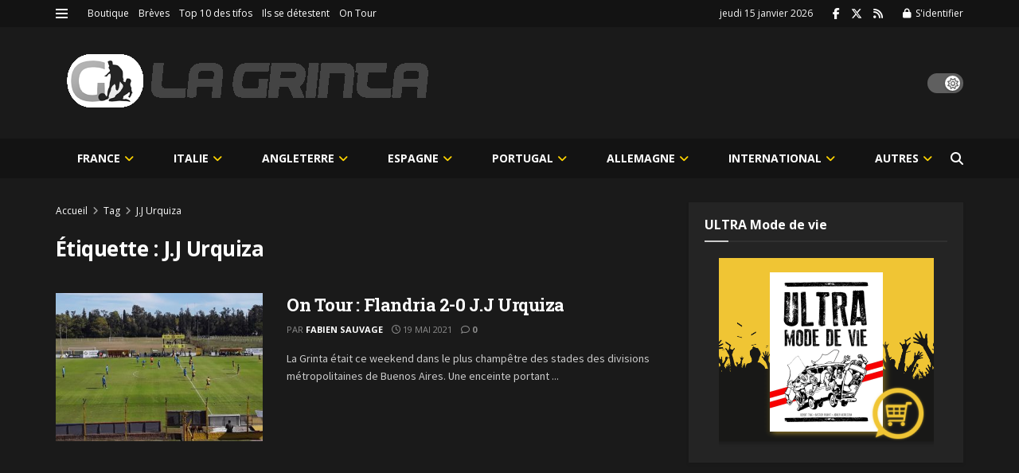

--- FILE ---
content_type: text/html; charset=UTF-8
request_url: https://lagrinta.fr/tag/j-j-urquiza/
body_size: 308667
content:
<!doctype html>
<!--[if lt IE 7]> <html class="no-js lt-ie9 lt-ie8 lt-ie7" lang="fr-FR"> <![endif]-->
<!--[if IE 7]>    <html class="no-js lt-ie9 lt-ie8" lang="fr-FR"> <![endif]-->
<!--[if IE 8]>    <html class="no-js lt-ie9" lang="fr-FR"> <![endif]-->
<!--[if IE 9]>    <html class="no-js lt-ie10" lang="fr-FR"> <![endif]-->
<!--[if gt IE 8]><!--> <html class="no-js" lang="fr-FR"> <!--<![endif]-->
<head>
    <meta http-equiv="Content-Type" content="text/html; charset=UTF-8"/>
    <meta name='viewport' content='width=device-width, initial-scale=1, user-scalable=yes'/>
    <link rel="profile" href="http://gmpg.org/xfn/11"/>
    <link rel="pingback" href="https://lagrinta.fr/xmlrpc.php"/>
    <title>J.J Urquiza &#8211; La Grinta</title>
<meta name='robots' content='max-image-preview:large'/>
<meta property="og:type" content="website">
<meta property="og:title" content="On Tour : Flandria 2-0 J.J Urquiza">
<meta property="og:site_name" content="La Grinta">
<meta property="og:description" content="La Grinta était ce weekend dans le plus champêtre des stades des divisions métropolitaines de Buenos Aires. Une enceinte portant">
<meta property="og:url" content="https://lagrinta.fr/tag/j-j-urquiza">
<meta property="og:locale" content="fr_FR">
<meta property="og:image" content="https://lagrinta.fr/wp-content/uploads/2021/05/20210515_135908-Copier.jpg">
<meta property="og:image:height" content="768">
<meta property="og:image:width" content="1024">
<meta name="twitter:card" content="summary">
<meta name="twitter:url" content="https://lagrinta.fr/tag/j-j-urquiza">
<meta name="twitter:title" content="On Tour : Flandria 2-0 J.J Urquiza">
<meta name="twitter:description" content="La Grinta était ce weekend dans le plus champêtre des stades des divisions métropolitaines de Buenos Aires. Une enceinte portant">
<meta name="twitter:image" content="https://lagrinta.fr/wp-content/uploads/2021/05/20210515_135908-Copier.jpg">
<meta name="twitter:image:width" content="1024">
<meta name="twitter:image:height" content="768">
<meta name="twitter:site" content="https://twitter.com/LaGrinta">
			<script type="text/javascript">var jnews_ajax_url='/?ajax-request=jnews'</script>
			<script type="text/javascript">;window.jnews=window.jnews||{},window.jnews.library=window.jnews.library||{},window.jnews.library=function(){"use strict";var e=this;e.win=window,e.doc=document,e.noop=function(){},e.globalBody=e.doc.getElementsByTagName("body")[0],e.globalBody=e.globalBody?e.globalBody:e.doc,e.win.jnewsDataStorage=e.win.jnewsDataStorage||{_storage:new WeakMap,put:function(e,t,n){this._storage.has(e)||this._storage.set(e,new Map),this._storage.get(e).set(t,n)},get:function(e,t){return this._storage.get(e).get(t)},has:function(e,t){return this._storage.has(e)&&this._storage.get(e).has(t)},remove:function(e,t){var n=this._storage.get(e).delete(t);return 0===!this._storage.get(e).size&&this._storage.delete(e),n}},e.windowWidth=function(){return e.win.innerWidth||e.docEl.clientWidth||e.globalBody.clientWidth},e.windowHeight=function(){return e.win.innerHeight||e.docEl.clientHeight||e.globalBody.clientHeight},e.requestAnimationFrame=e.win.requestAnimationFrame||e.win.webkitRequestAnimationFrame||e.win.mozRequestAnimationFrame||e.win.msRequestAnimationFrame||window.oRequestAnimationFrame||function(e){return setTimeout(e,1e3/60)},e.cancelAnimationFrame=e.win.cancelAnimationFrame||e.win.webkitCancelAnimationFrame||e.win.webkitCancelRequestAnimationFrame||e.win.mozCancelAnimationFrame||e.win.msCancelRequestAnimationFrame||e.win.oCancelRequestAnimationFrame||function(e){clearTimeout(e)},e.classListSupport="classList"in document.createElement("_"),e.hasClass=e.classListSupport?function(e,t){return e.classList.contains(t)}:function(e,t){return e.className.indexOf(t)>=0},e.addClass=e.classListSupport?function(t,n){e.hasClass(t,n)||t.classList.add(n)}:function(t,n){e.hasClass(t,n)||(t.className+=" "+n)},e.removeClass=e.classListSupport?function(t,n){e.hasClass(t,n)&&t.classList.remove(n)}:function(t,n){e.hasClass(t,n)&&(t.className=t.className.replace(n,""))},e.objKeys=function(e){var t=[];for(var n in e)Object.prototype.hasOwnProperty.call(e,n)&&t.push(n);return t},e.isObjectSame=function(e,t){var n=!0;return JSON.stringify(e)!==JSON.stringify(t)&&(n=!1),n},e.extend=function(){for(var e,t,n,o=arguments[0]||{},i=1,a=arguments.length;i<a;i++)if(null!==(e=arguments[i]))for(t in e)o!==(n=e[t])&&void 0!==n&&(o[t]=n);return o},e.dataStorage=e.win.jnewsDataStorage,e.isVisible=function(e){return 0!==e.offsetWidth&&0!==e.offsetHeight||e.getBoundingClientRect().length},e.getHeight=function(e){return e.offsetHeight||e.clientHeight||e.getBoundingClientRect().height},e.getWidth=function(e){return e.offsetWidth||e.clientWidth||e.getBoundingClientRect().width},e.supportsPassive=!1;try{var t=Object.defineProperty({},"passive",{get:function(){e.supportsPassive=!0}});"createEvent"in e.doc?e.win.addEventListener("test",null,t):"fireEvent"in e.doc&&e.win.attachEvent("test",null)}catch(e){}e.passiveOption=!!e.supportsPassive&&{passive:!0},e.setStorage=function(e,t){e="jnews-"+e;var n={expired:Math.floor(((new Date).getTime()+432e5)/1e3)};t=Object.assign(n,t);localStorage.setItem(e,JSON.stringify(t))},e.getStorage=function(e){e="jnews-"+e;var t=localStorage.getItem(e);return null!==t&&0<t.length?JSON.parse(localStorage.getItem(e)):{}},e.expiredStorage=function(){var t,n="jnews-";for(var o in localStorage)o.indexOf(n)>-1&&"undefined"!==(t=e.getStorage(o.replace(n,""))).expired&&t.expired<Math.floor((new Date).getTime()/1e3)&&localStorage.removeItem(o)},e.addEvents=function(t,n,o){for(var i in n){var a=["touchstart","touchmove"].indexOf(i)>=0&&!o&&e.passiveOption;"createEvent"in e.doc?t.addEventListener(i,n[i],a):"fireEvent"in e.doc&&t.attachEvent("on"+i,n[i])}},e.removeEvents=function(t,n){for(var o in n)"createEvent"in e.doc?t.removeEventListener(o,n[o]):"fireEvent"in e.doc&&t.detachEvent("on"+o,n[o])},e.triggerEvents=function(t,n,o){var i;o=o||{detail:null};return"createEvent"in e.doc?(!(i=e.doc.createEvent("CustomEvent")||new CustomEvent(n)).initCustomEvent||i.initCustomEvent(n,!0,!1,o),void t.dispatchEvent(i)):"fireEvent"in e.doc?((i=e.doc.createEventObject()).eventType=n,void t.fireEvent("on"+i.eventType,i)):void 0},e.getParents=function(t,n){void 0===n&&(n=e.doc);for(var o=[],i=t.parentNode,a=!1;!a;)if(i){var r=i;r.querySelectorAll(n).length?a=!0:(o.push(r),i=r.parentNode)}else o=[],a=!0;return o},e.forEach=function(e,t,n){for(var o=0,i=e.length;o<i;o++)t.call(n,e[o],o)},e.getText=function(e){return e.innerText||e.textContent},e.setText=function(e,t){var n="object"==typeof t?t.innerText||t.textContent:t;e.innerText&&(e.innerText=n),e.textContent&&(e.textContent=n)},e.httpBuildQuery=function(t){return e.objKeys(t).reduce(function t(n){var o=arguments.length>1&&void 0!==arguments[1]?arguments[1]:null;return function(i,a){var r=n[a];a=encodeURIComponent(a);var s=o?"".concat(o,"[").concat(a,"]"):a;return null==r||"function"==typeof r?(i.push("".concat(s,"=")),i):["number","boolean","string"].includes(typeof r)?(i.push("".concat(s,"=").concat(encodeURIComponent(r))),i):(i.push(e.objKeys(r).reduce(t(r,s),[]).join("&")),i)}}(t),[]).join("&")},e.get=function(t,n,o,i){return o="function"==typeof o?o:e.noop,e.ajax("GET",t,n,o,i)},e.post=function(t,n,o,i){return o="function"==typeof o?o:e.noop,e.ajax("POST",t,n,o,i)},e.ajax=function(t,n,o,i,a){var r=new XMLHttpRequest,s=n,c=e.httpBuildQuery(o);if(t=-1!=["GET","POST"].indexOf(t)?t:"GET",r.open(t,s+("GET"==t?"?"+c:""),!0),"POST"==t&&r.setRequestHeader("Content-type","application/x-www-form-urlencoded"),r.setRequestHeader("X-Requested-With","XMLHttpRequest"),r.onreadystatechange=function(){4===r.readyState&&200<=r.status&&300>r.status&&"function"==typeof i&&i.call(void 0,r.response)},void 0!==a&&!a){return{xhr:r,send:function(){r.send("POST"==t?c:null)}}}return r.send("POST"==t?c:null),{xhr:r}},e.scrollTo=function(t,n,o){function i(e,t,n){this.start=this.position(),this.change=e-this.start,this.currentTime=0,this.increment=20,this.duration=void 0===n?500:n,this.callback=t,this.finish=!1,this.animateScroll()}return Math.easeInOutQuad=function(e,t,n,o){return(e/=o/2)<1?n/2*e*e+t:-n/2*(--e*(e-2)-1)+t},i.prototype.stop=function(){this.finish=!0},i.prototype.move=function(t){e.doc.documentElement.scrollTop=t,e.globalBody.parentNode.scrollTop=t,e.globalBody.scrollTop=t},i.prototype.position=function(){return e.doc.documentElement.scrollTop||e.globalBody.parentNode.scrollTop||e.globalBody.scrollTop},i.prototype.animateScroll=function(){this.currentTime+=this.increment;var t=Math.easeInOutQuad(this.currentTime,this.start,this.change,this.duration);this.move(t),this.currentTime<this.duration&&!this.finish?e.requestAnimationFrame.call(e.win,this.animateScroll.bind(this)):this.callback&&"function"==typeof this.callback&&this.callback()},new i(t,n,o)},e.unwrap=function(t){var n,o=t;e.forEach(t,(function(e,t){n?n+=e:n=e})),o.replaceWith(n)},e.performance={start:function(e){performance.mark(e+"Start")},stop:function(e){performance.mark(e+"End"),performance.measure(e,e+"Start",e+"End")}},e.fps=function(){var t=0,n=0,o=0;!function(){var i=t=0,a=0,r=0,s=document.getElementById("fpsTable"),c=function(t){void 0===document.getElementsByTagName("body")[0]?e.requestAnimationFrame.call(e.win,(function(){c(t)})):document.getElementsByTagName("body")[0].appendChild(t)};null===s&&((s=document.createElement("div")).style.position="fixed",s.style.top="120px",s.style.left="10px",s.style.width="100px",s.style.height="20px",s.style.border="1px solid black",s.style.fontSize="11px",s.style.zIndex="100000",s.style.backgroundColor="white",s.id="fpsTable",c(s));var l=function(){o++,n=Date.now(),(a=(o/(r=(n-t)/1e3)).toPrecision(2))!=i&&(i=a,s.innerHTML=i+"fps"),1<r&&(t=n,o=0),e.requestAnimationFrame.call(e.win,l)};l()}()},e.instr=function(e,t){for(var n=0;n<t.length;n++)if(-1!==e.toLowerCase().indexOf(t[n].toLowerCase()))return!0},e.winLoad=function(t,n){function o(o){if("complete"===e.doc.readyState||"interactive"===e.doc.readyState)return!o||n?setTimeout(t,n||1):t(o),1}o()||e.addEvents(e.win,{load:o})},e.docReady=function(t,n){function o(o){if("complete"===e.doc.readyState||"interactive"===e.doc.readyState)return!o||n?setTimeout(t,n||1):t(o),1}o()||e.addEvents(e.doc,{DOMContentLoaded:o})},e.fireOnce=function(){e.docReady((function(){e.assets=e.assets||[],e.assets.length&&(e.boot(),e.load_assets())}),50)},e.boot=function(){e.length&&e.doc.querySelectorAll("style[media]").forEach((function(e){"not all"==e.getAttribute("media")&&e.removeAttribute("media")}))},e.create_js=function(t,n){var o=e.doc.createElement("script");switch(o.setAttribute("src",t),n){case"defer":o.setAttribute("defer",!0);break;case"async":o.setAttribute("async",!0);break;case"deferasync":o.setAttribute("defer",!0),o.setAttribute("async",!0)}e.globalBody.appendChild(o)},e.load_assets=function(){"object"==typeof e.assets&&e.forEach(e.assets.slice(0),(function(t,n){var o="";t.defer&&(o+="defer"),t.async&&(o+="async"),e.create_js(t.url,o);var i=e.assets.indexOf(t);i>-1&&e.assets.splice(i,1)})),e.assets=jnewsoption.au_scripts=window.jnewsads=[]},e.setCookie=function(e,t,n){var o="";if(n){var i=new Date;i.setTime(i.getTime()+24*n*60*60*1e3),o="; expires="+i.toUTCString()}document.cookie=e+"="+(t||"")+o+"; path=/"},e.getCookie=function(e){for(var t=e+"=",n=document.cookie.split(";"),o=0;o<n.length;o++){for(var i=n[o];" "==i.charAt(0);)i=i.substring(1,i.length);if(0==i.indexOf(t))return i.substring(t.length,i.length)}return null},e.eraseCookie=function(e){document.cookie=e+"=; Path=/; Expires=Thu, 01 Jan 1970 00:00:01 GMT;"},e.docReady((function(){e.globalBody=e.globalBody==e.doc?e.doc.getElementsByTagName("body")[0]:e.globalBody,e.globalBody=e.globalBody?e.globalBody:e.doc})),e.winLoad((function(){e.winLoad((function(){var t=!1;if(void 0!==window.jnewsadmin)if(void 0!==window.file_version_checker){var n=e.objKeys(window.file_version_checker);n.length?n.forEach((function(e){t||"10.0.4"===window.file_version_checker[e]||(t=!0)})):t=!0}else t=!0;t&&(window.jnewsHelper.getMessage(),window.jnewsHelper.getNotice())}),2500)}))},window.jnews.library=new window.jnews.library;</script><link rel='dns-prefetch' href='//fonts.googleapis.com'/>
<link rel='dns-prefetch' href='//www.googletagmanager.com'/>
<link rel='dns-prefetch' href='//pagead2.googlesyndication.com'/>
<link rel='preconnect' href='https://fonts.gstatic.com'/>
<link rel="alternate" type="application/rss+xml" title="La Grinta &raquo; Flux" href="https://lagrinta.fr/feed/"/>
<link rel="alternate" type="application/rss+xml" title="La Grinta &raquo; Flux des commentaires" href="https://lagrinta.fr/comments/feed/"/>
<link rel="alternate" type="application/rss+xml" title="La Grinta &raquo; Flux de l’étiquette J.J Urquiza" href="https://lagrinta.fr/tag/j-j-urquiza/feed/"/>
<style id='wp-img-auto-sizes-contain-inline-css' type='text/css'>img:is([sizes=auto i],[sizes^="auto," i]){contain-intrinsic-size:3000px 1500px}</style>
<style id='wp-emoji-styles-inline-css' type='text/css'>img.wp-smiley,img.emoji{display:inline!important;border:none!important;box-shadow:none!important;height:1em!important;width:1em!important;margin:0 .07em!important;vertical-align:-.1em!important;background:none!important;padding:0!important}</style>
<style id='wp-block-library-inline-css' type='text/css'>:root{--wp-block-synced-color:#7a00df;--wp-block-synced-color--rgb:122 , 0 , 223;--wp-bound-block-color:var(--wp-block-synced-color);--wp-editor-canvas-background:#ddd;--wp-admin-theme-color:#007cba;--wp-admin-theme-color--rgb:0 , 124 , 186;--wp-admin-theme-color-darker-10:#006ba1;--wp-admin-theme-color-darker-10--rgb:0 , 107 , 160.5;--wp-admin-theme-color-darker-20:#005a87;--wp-admin-theme-color-darker-20--rgb:0 , 90 , 135;--wp-admin-border-width-focus:2px}@media (min-resolution:192dpi){:root{--wp-admin-border-width-focus:1.5px}}.wp-element-button{cursor:pointer}:root .has-very-light-gray-background-color{background-color:#eee}:root .has-very-dark-gray-background-color{background-color:#313131}:root .has-very-light-gray-color{color:#eee}:root .has-very-dark-gray-color{color:#313131}:root .has-vivid-green-cyan-to-vivid-cyan-blue-gradient-background{background:linear-gradient(135deg,#00d084,#0693e3)}:root .has-purple-crush-gradient-background{background:linear-gradient(135deg,#34e2e4,#4721fb 50%,#ab1dfe)}:root .has-hazy-dawn-gradient-background{background:linear-gradient(135deg,#faaca8,#dad0ec)}:root .has-subdued-olive-gradient-background{background:linear-gradient(135deg,#fafae1,#67a671)}:root .has-atomic-cream-gradient-background{background:linear-gradient(135deg,#fdd79a,#004a59)}:root .has-nightshade-gradient-background{background:linear-gradient(135deg,#330968,#31cdcf)}:root .has-midnight-gradient-background{background:linear-gradient(135deg,#020381,#2874fc)}:root{--wp--preset--font-size--normal:16px;--wp--preset--font-size--huge:42px}.has-regular-font-size{font-size:1em}.has-larger-font-size{font-size:2.625em}.has-normal-font-size{font-size:var(--wp--preset--font-size--normal)}.has-huge-font-size{font-size:var(--wp--preset--font-size--huge)}.has-text-align-center{text-align:center}.has-text-align-left{text-align:left}.has-text-align-right{text-align:right}.has-fit-text{white-space:nowrap!important}#end-resizable-editor-section{display:none}.aligncenter{clear:both}.items-justified-left{justify-content:flex-start}.items-justified-center{justify-content:center}.items-justified-right{justify-content:flex-end}.items-justified-space-between{justify-content:space-between}.screen-reader-text{border:0;clip-path:inset(50%);height:1px;margin:-1px;overflow:hidden;padding:0;position:absolute;width:1px;word-wrap:normal!important}.screen-reader-text:focus{background-color:#ddd;clip-path:none;color:#444;display:block;font-size:1em;height:auto;left:5px;line-height:normal;padding:15px 23px 14px;text-decoration:none;top:5px;width:auto;z-index:100000}html :where(.has-border-color){border-style:solid}html :where([style*=border-top-color]){border-top-style:solid}html :where([style*=border-right-color]){border-right-style:solid}html :where([style*=border-bottom-color]){border-bottom-style:solid}html :where([style*=border-left-color]){border-left-style:solid}html :where([style*=border-width]){border-style:solid}html :where([style*=border-top-width]){border-top-style:solid}html :where([style*=border-right-width]){border-right-style:solid}html :where([style*=border-bottom-width]){border-bottom-style:solid}html :where([style*=border-left-width]){border-left-style:solid}html :where(img[class*=wp-image-]){height:auto;max-width:100%}:where(figure){margin:0 0 1em}html :where(.is-position-sticky){--wp-admin--admin-bar--position-offset:var(--wp-admin--admin-bar--height,0)}@media screen and (max-width:600px){html :where(.is-position-sticky){--wp-admin--admin-bar--position-offset:0}}</style><style id='wc-blocks-style-css' media='all'>@keyframes wc-skeleton-shimmer{to{transform:translateX(100%)}}body.wc-block-product-gallery-modal-open,body.wc-modal--open{overflow:hidden}.wc-block-grid__products .wc-block-grid__product-image{display:block;position:relative;text-decoration:none}.wc-block-grid__products .wc-block-grid__product-image a{border:0;box-shadow:none;outline:0;text-decoration:none}.wc-block-grid__products .wc-block-grid__product-image img{height:auto;max-width:100%;width:100%}.wc-block-grid__products .wc-block-grid__product-image img[hidden]{display:none}.wc-block-grid__products .wc-block-grid__product-image img[alt=""]{border:1px solid #f2f2f2}.edit-post-visual-editor .editor-block-list__block .wc-block-grid__product-title,.editor-styles-wrapper .wc-block-grid__product-title,.wc-block-grid__product-title{color:inherit;display:block;font-family:inherit;font-size:inherit;font-weight:700;line-height:1.2;padding:0}.wc-block-grid__product-price{display:block}.wc-block-grid__product-price .wc-block-grid__product-price__regular{margin-right:.5em}.wc-block-grid__product-add-to-cart.wp-block-button{white-space:normal;word-break:break-word}.wc-block-grid__product-add-to-cart.wp-block-button .wp-block-button__link{display:inline-flex;font-size:1em;justify-content:center;text-align:center;white-space:normal;word-break:break-word}.wc-block-grid__product-add-to-cart.wp-block-button .wp-block-button__link.loading{opacity:.25}.wc-block-grid__product-add-to-cart.wp-block-button .wp-block-button__link.added:after{content:"";display:inline-block;font-family:WooCommerce;height:auto;margin-left:.5em;width:auto}.wc-block-grid__product-add-to-cart.wp-block-button .wp-block-button__link.loading:after{animation:spin 2s linear infinite;content:"";display:inline-block;font-family:WooCommerce;height:auto;margin-left:.5em;width:auto}.has-5-columns:not(.alignfull) .wc-block-grid__product-add-to-cart.wp-block-button .wp-block-button__link:after,.has-6-columns .wc-block-grid__product-add-to-cart.wp-block-button .wp-block-button__link:after,.has-7-columns .wc-block-grid__product-add-to-cart.wp-block-button .wp-block-button__link:after,.has-8-columns .wc-block-grid__product-add-to-cart.wp-block-button .wp-block-button__link:after,.has-9-columns .wc-block-grid__product-add-to-cart.wp-block-button .wp-block-button__link:after{content:"";margin:0}.wc-block-grid__product-rating,.wp-block-woocommerce-product-review-rating{display:block}.wc-block-grid__product-rating .star-rating,.wc-block-grid__product-rating .wc-block-grid__product-rating__stars,.wc-block-grid__product-rating .wc-block-product-review-rating__stars,.wp-block-woocommerce-product-review-rating .star-rating,.wp-block-woocommerce-product-review-rating .wc-block-grid__product-rating__stars,.wp-block-woocommerce-product-review-rating .wc-block-product-review-rating__stars{font-family:WooCommerce;font-size:1em;font-weight:400;height:1.618em;line-height:1.618;margin:0 auto;overflow:hidden;position:relative;text-align:left;width:5.3em}.wc-block-grid__product-rating .star-rating:before,.wc-block-grid__product-rating .wc-block-grid__product-rating__stars:before,.wc-block-grid__product-rating .wc-block-product-review-rating__stars:before,.wp-block-woocommerce-product-review-rating .star-rating:before,.wp-block-woocommerce-product-review-rating .wc-block-grid__product-rating__stars:before,.wp-block-woocommerce-product-review-rating .wc-block-product-review-rating__stars:before{content:"SSSSS";left:0;opacity:.5;position:absolute;right:0;top:0;white-space:nowrap}.wc-block-grid__product-rating .star-rating span,.wc-block-grid__product-rating .wc-block-grid__product-rating__stars span,.wc-block-grid__product-rating .wc-block-product-review-rating__stars span,.wp-block-woocommerce-product-review-rating .star-rating span,.wp-block-woocommerce-product-review-rating .wc-block-grid__product-rating__stars span,.wp-block-woocommerce-product-review-rating .wc-block-product-review-rating__stars span{left:0;overflow:hidden;padding-top:1.5em;position:absolute;right:0;top:0}.wc-block-grid__product-rating .star-rating span:before,.wc-block-grid__product-rating .wc-block-grid__product-rating__stars span:before,.wc-block-grid__product-rating .wc-block-product-review-rating__stars span:before,.wp-block-woocommerce-product-review-rating .star-rating span:before,.wp-block-woocommerce-product-review-rating .wc-block-grid__product-rating__stars span:before,.wp-block-woocommerce-product-review-rating .wc-block-product-review-rating__stars span:before{color:inherit;content:"SSSSS";left:0;position:absolute;right:0;top:0;white-space:nowrap}.wc-block-grid .wc-block-grid__product-onsale,.wc-block-grid__product-image .wc-block-grid__product-onsale{background:#fff;border:1px solid #43454b;border-radius:4px;color:#43454b;display:inline-block;font-size:.875em;font-weight:600;left:auto;padding:.25em .75em;position:absolute;right:4px;text-align:center;text-transform:uppercase;top:4px;width:auto;z-index:9}.wc-block-grid__product .wc-block-grid__product-image,.wc-block-grid__product .wc-block-grid__product-link{display:inline-block;position:relative}.wc-block-grid__product .wc-block-grid__product-image:not(.wc-block-components-product-image),.wc-block-grid__product .wc-block-grid__product-title{margin:0 0 12px}.wc-block-grid__product .wc-block-grid__product-add-to-cart,.wc-block-grid__product .wc-block-grid__product-onsale,.wc-block-grid__product .wc-block-grid__product-price,.wc-block-grid__product .wc-block-grid__product-rating{margin:0 auto 12px}.theme-twentysixteen .wc-block-grid .price ins{color:#77a464}.theme-twentynineteen .wc-block-grid__product{font-size:.88889em}.theme-twentynineteen .wc-block-components-product-sale-badge,.theme-twentynineteen .wc-block-components-product-title,.theme-twentynineteen .wc-block-grid__product-onsale,.theme-twentynineteen .wc-block-grid__product-title{font-family:-apple-system,BlinkMacSystemFont,Segoe UI,Roboto,Oxygen,Ubuntu,Cantarell,Fira Sans,Droid Sans,Helvetica Neue,sans-serif}.theme-twentynineteen .wc-block-grid__product-title:before{display:none}.theme-twentynineteen .wc-block-components-product-sale-badge,.theme-twentynineteen .wc-block-grid__product-onsale{line-height:1}.theme-twentynineteen .editor-styles-wrapper .wp-block-button .wp-block-button__link:not(.has-text-color){color:#fff}.theme-twentytwenty .wc-block-grid__product-link{color:#000}.theme-twentytwenty .wc-block-components-product-title,.theme-twentytwenty .wc-block-grid__product-title{color:#cd2653;font-family:-apple-system,blinkmacsystemfont,Helvetica Neue,helvetica,sans-serif;font-size:1em}.theme-twentytwenty .wp-block-columns .wc-block-components-product-title{margin-top:0}.theme-twentytwenty .wc-block-components-product-price .woocommerce-Price-amount,.theme-twentytwenty .wc-block-components-product-price__value,.theme-twentytwenty .wc-block-grid__product-price .woocommerce-Price-amount,.theme-twentytwenty .wc-block-grid__product-price__value{font-family:-apple-system,blinkmacsystemfont,Helvetica Neue,helvetica,sans-serif;font-size:.9em}.theme-twentytwenty .wc-block-components-product-price del,.theme-twentytwenty .wc-block-grid__product-price del{opacity:.7}.theme-twentytwenty .wc-block-components-product-price ins,.theme-twentytwenty .wc-block-grid__product-price ins{text-decoration:none}.theme-twentytwenty .star-rating,.theme-twentytwenty .wc-block-grid__product-rating{font-size:.7em}.theme-twentytwenty .star-rating .wc-block-components-product-rating__stars,.theme-twentytwenty .star-rating .wc-block-grid__product-rating__stars,.theme-twentytwenty .wc-block-grid__product-rating .wc-block-components-product-rating__stars,.theme-twentytwenty .wc-block-grid__product-rating .wc-block-grid__product-rating__stars{line-height:1}.theme-twentytwenty .wc-block-components-product-button>.wp-block-button__link,.theme-twentytwenty .wc-block-grid__product-add-to-cart>.wp-block-button__link{font-family:-apple-system,blinkmacsystemfont,Helvetica Neue,helvetica,sans-serif}.theme-twentytwenty .wc-block-components-product-sale-badge,.theme-twentytwenty .wc-block-grid__products .wc-block-grid__product-onsale{background:#cd2653;color:#fff;font-family:-apple-system,blinkmacsystemfont,Helvetica Neue,helvetica,sans-serif;font-weight:700;letter-spacing:-.02em;line-height:1.2;text-transform:uppercase}.theme-twentytwenty .wc-block-grid__products .wc-block-components-product-sale-badge{position:static}.theme-twentytwenty .wc-block-grid__products .wc-block-grid__product-image .wc-block-components-product-sale-badge{position:absolute}.theme-twentytwenty .wc-block-grid__products .wc-block-grid__product-onsale:not(.wc-block-components-product-sale-badge){position:absolute;right:4px;top:4px;z-index:1}.theme-twentytwenty .wc-block-active-filters__title,.theme-twentytwenty .wc-block-attribute-filter__title,.theme-twentytwenty .wc-block-price-filter__title,.theme-twentytwenty .wc-block-stock-filter__title{font-size:1em}.theme-twentytwenty .wc-block-active-filters .wc-block-active-filters__clear-all,.theme-twentytwenty .wc-block-grid__product-add-to-cart.wp-block-button .wp-block-button__link{font-size:.75em}@media only screen and (min-width:768px){.theme-twentytwenty .wc-block-grid__products .wc-block-grid__product-onsale{font-size:.875em;padding:.5em}}@media only screen and (min-width:1168px){.theme-twentytwenty .wc-block-grid__products .wc-block-grid__product-onsale{font-size:.875em;padding:.5em}}.theme-twentytwentytwo .wc-block-grid__product-add-to-cart .added_to_cart{display:block;margin-top:12px}.theme-twentytwentytwo .wc-block-components-product-price ins,.theme-twentytwentytwo .wc-block-grid__product-price ins{text-decoration:none}.screen-reader-text{clip:rect(1px,1px,1px,1px);word-wrap:normal!important;border:0;clip-path:inset(50%);height:1px;margin:-1px;overflow:hidden;overflow-wrap:normal!important;padding:0;position:absolute!important;width:1px}.screen-reader-text:focus{clip:auto!important;background-color:#fff;border-radius:3px;box-shadow:0 0 2px 2px rgba(0,0,0,.6);clip-path:none;color:#2b2d2f;display:block;font-size:.875rem;font-weight:700;height:auto;left:5px;line-height:normal;padding:15px 23px 14px;text-decoration:none;top:5px;width:auto;z-index:100000}.wp-block-group.woocommerce.product .up-sells.upsells.products{max-width:var(--wp--style--global--wide-size)}
@keyframes wc-skeleton-shimmer{to{transform:translateX(100%)}}.wc-block-components-notice-banner{align-content:flex-start;align-items:stretch;background-color:#fff;border:1px solid #2f2f2f;border-radius:4px;box-sizing:border-box;color:#2f2f2f;display:flex;font-size:.875em;font-weight:400;gap:12px;line-height:1.5;margin:16px 0;padding:16px!important}.wc-block-components-notice-banner>.wc-block-components-notice-banner__content{align-self:center;flex-basis:100%;padding-right:16px;white-space:normal}.wc-block-components-notice-banner>.wc-block-components-notice-banner__content:last-child{padding-right:0}.wc-block-components-notice-banner>.wc-block-components-notice-banner__content .wc-block-components-notice-banner__summary{font-weight:600;margin:0 0 8px}.wc-block-components-notice-banner>.wc-block-components-notice-banner__content ol,.wc-block-components-notice-banner>.wc-block-components-notice-banner__content ul{margin:0 0 0 24px;padding:0}.wc-block-components-notice-banner>.wc-block-components-notice-banner__content ol li:after,.wc-block-components-notice-banner>.wc-block-components-notice-banner__content ul li:after{clear:both;content:"";display:block}.wc-block-components-notice-banner>.wc-block-components-notice-banner__content .wc-forward{appearance:none;background:transparent!important;border:0;color:#2f2f2f!important;float:right;margin:0;opacity:.7;padding:0!important;text-decoration-line:underline;text-underline-position:under;transition:all .2s ease-in-out}.wc-block-components-notice-banner>.wc-block-components-notice-banner__content .wc-forward:active,.wc-block-components-notice-banner>.wc-block-components-notice-banner__content .wc-forward:focus,.wc-block-components-notice-banner>.wc-block-components-notice-banner__content .wc-forward:hover{opacity:1;text-decoration:none}.wc-block-components-notice-banner>svg{fill:#fff;background-color:#2f2f2f;border-radius:50%;flex-grow:0;flex-shrink:0;height:100%;padding:2px}.wc-block-components-notice-banner>.wc-block-components-button{background:transparent none!important;border:0!important;box-shadow:none!important;color:#2f2f2f!important;flex:0 0 16px;height:16px!important;margin:6px 0 0 auto!important;min-height:auto!important;min-width:0!important;opacity:.6;outline:none!important;padding:0!important;width:16px!important}.wc-block-components-notice-banner>.wc-block-components-button>svg{margin:0!important}.wc-block-components-notice-banner>.wc-block-components-button:active,.wc-block-components-notice-banner>.wc-block-components-button:focus,.wc-block-components-notice-banner>.wc-block-components-button:hover{opacity:1}.wc-block-components-notice-banner>.wc-block-components-button:focus{outline:2px solid currentColor!important;outline-offset:0}.wc-block-components-notice-banner.is-error{background-color:#fff0f0;border-color:#cc1818}.wc-block-components-notice-banner.is-error>svg{background-color:#cc1818;transform:rotate(180deg)}.wc-block-components-notice-banner.is-warning{background-color:#fffbf4;border-color:#f0b849}.wc-block-components-notice-banner.is-warning>svg{background-color:#f0b849;transform:rotate(180deg)}.wc-block-components-notice-banner.is-success{background-color:#f4fff7;border-color:#4ab866}.wc-block-components-notice-banner.is-success>svg{background-color:#4ab866}.wc-block-components-notice-banner.is-info{background-color:#f4f8ff;border-color:#007cba}.wc-block-components-notice-banner.is-info>svg{background-color:#007cba}.wc-block-components-notice-banner:focus{outline-width:0}.wc-block-components-notice-banner:focus-visible{outline-style:solid;outline-width:2px}.woocommerce.wc-block-store-notices.alignwide{max-width:var(--wp--style--global--wide-size)}
</style>
<style id='global-styles-inline-css' type='text/css'>:root{--wp--preset--aspect-ratio--square:1;--wp--preset--aspect-ratio--4-3: 4/3;--wp--preset--aspect-ratio--3-4: 3/4;--wp--preset--aspect-ratio--3-2: 3/2;--wp--preset--aspect-ratio--2-3: 2/3;--wp--preset--aspect-ratio--16-9: 16/9;--wp--preset--aspect-ratio--9-16: 9/16;--wp--preset--color--black:#000;--wp--preset--color--cyan-bluish-gray:#abb8c3;--wp--preset--color--white:#fff;--wp--preset--color--pale-pink:#f78da7;--wp--preset--color--vivid-red:#cf2e2e;--wp--preset--color--luminous-vivid-orange:#ff6900;--wp--preset--color--luminous-vivid-amber:#fcb900;--wp--preset--color--light-green-cyan:#7bdcb5;--wp--preset--color--vivid-green-cyan:#00d084;--wp--preset--color--pale-cyan-blue:#8ed1fc;--wp--preset--color--vivid-cyan-blue:#0693e3;--wp--preset--color--vivid-purple:#9b51e0;--wp--preset--gradient--vivid-cyan-blue-to-vivid-purple:linear-gradient(135deg,#0693e3 0%,#9b51e0 100%);--wp--preset--gradient--light-green-cyan-to-vivid-green-cyan:linear-gradient(135deg,#7adcb4 0%,#00d082 100%);--wp--preset--gradient--luminous-vivid-amber-to-luminous-vivid-orange:linear-gradient(135deg,#fcb900 0%,#ff6900 100%);--wp--preset--gradient--luminous-vivid-orange-to-vivid-red:linear-gradient(135deg,#ff6900 0%,#cf2e2e 100%);--wp--preset--gradient--very-light-gray-to-cyan-bluish-gray:linear-gradient(135deg,#eee 0%,#a9b8c3 100%);--wp--preset--gradient--cool-to-warm-spectrum:linear-gradient(135deg,#4aeadc 0%,#9778d1 20%,#cf2aba 40%,#ee2c82 60%,#fb6962 80%,#fef84c 100%);--wp--preset--gradient--blush-light-purple:linear-gradient(135deg,#ffceec 0%,#9896f0 100%);--wp--preset--gradient--blush-bordeaux:linear-gradient(135deg,#fecda5 0%,#fe2d2d 50%,#6b003e 100%);--wp--preset--gradient--luminous-dusk:linear-gradient(135deg,#ffcb70 0%,#c751c0 50%,#4158d0 100%);--wp--preset--gradient--pale-ocean:linear-gradient(135deg,#fff5cb 0%,#b6e3d4 50%,#33a7b5 100%);--wp--preset--gradient--electric-grass:linear-gradient(135deg,#caf880 0%,#71ce7e 100%);--wp--preset--gradient--midnight:linear-gradient(135deg,#020381 0%,#2874fc 100%);--wp--preset--font-size--small:13px;--wp--preset--font-size--medium:20px;--wp--preset--font-size--large:36px;--wp--preset--font-size--x-large:42px;--wp--preset--spacing--20:.44rem;--wp--preset--spacing--30:.67rem;--wp--preset--spacing--40:1rem;--wp--preset--spacing--50:1.5rem;--wp--preset--spacing--60:2.25rem;--wp--preset--spacing--70:3.38rem;--wp--preset--spacing--80:5.06rem;--wp--preset--shadow--natural:6px 6px 9px rgba(0,0,0,.2);--wp--preset--shadow--deep:12px 12px 50px rgba(0,0,0,.4);--wp--preset--shadow--sharp:6px 6px 0 rgba(0,0,0,.2);--wp--preset--shadow--outlined:6px 6px 0 -3px #fff , 6px 6px #000;--wp--preset--shadow--crisp:6px 6px 0 #000}:where(.is-layout-flex){gap:.5em}:where(.is-layout-grid){gap:.5em}body .is-layout-flex{display:flex}.is-layout-flex{flex-wrap:wrap;align-items:center}.is-layout-flex > :is(*, div){margin:0}body .is-layout-grid{display:grid}.is-layout-grid > :is(*, div){margin:0}:where(.wp-block-columns.is-layout-flex){gap:2em}:where(.wp-block-columns.is-layout-grid){gap:2em}:where(.wp-block-post-template.is-layout-flex){gap:1.25em}:where(.wp-block-post-template.is-layout-grid){gap:1.25em}.has-black-color{color:var(--wp--preset--color--black)!important}.has-cyan-bluish-gray-color{color:var(--wp--preset--color--cyan-bluish-gray)!important}.has-white-color{color:var(--wp--preset--color--white)!important}.has-pale-pink-color{color:var(--wp--preset--color--pale-pink)!important}.has-vivid-red-color{color:var(--wp--preset--color--vivid-red)!important}.has-luminous-vivid-orange-color{color:var(--wp--preset--color--luminous-vivid-orange)!important}.has-luminous-vivid-amber-color{color:var(--wp--preset--color--luminous-vivid-amber)!important}.has-light-green-cyan-color{color:var(--wp--preset--color--light-green-cyan)!important}.has-vivid-green-cyan-color{color:var(--wp--preset--color--vivid-green-cyan)!important}.has-pale-cyan-blue-color{color:var(--wp--preset--color--pale-cyan-blue)!important}.has-vivid-cyan-blue-color{color:var(--wp--preset--color--vivid-cyan-blue)!important}.has-vivid-purple-color{color:var(--wp--preset--color--vivid-purple)!important}.has-black-background-color{background-color:var(--wp--preset--color--black)!important}.has-cyan-bluish-gray-background-color{background-color:var(--wp--preset--color--cyan-bluish-gray)!important}.has-white-background-color{background-color:var(--wp--preset--color--white)!important}.has-pale-pink-background-color{background-color:var(--wp--preset--color--pale-pink)!important}.has-vivid-red-background-color{background-color:var(--wp--preset--color--vivid-red)!important}.has-luminous-vivid-orange-background-color{background-color:var(--wp--preset--color--luminous-vivid-orange)!important}.has-luminous-vivid-amber-background-color{background-color:var(--wp--preset--color--luminous-vivid-amber)!important}.has-light-green-cyan-background-color{background-color:var(--wp--preset--color--light-green-cyan)!important}.has-vivid-green-cyan-background-color{background-color:var(--wp--preset--color--vivid-green-cyan)!important}.has-pale-cyan-blue-background-color{background-color:var(--wp--preset--color--pale-cyan-blue)!important}.has-vivid-cyan-blue-background-color{background-color:var(--wp--preset--color--vivid-cyan-blue)!important}.has-vivid-purple-background-color{background-color:var(--wp--preset--color--vivid-purple)!important}.has-black-border-color{border-color:var(--wp--preset--color--black)!important}.has-cyan-bluish-gray-border-color{border-color:var(--wp--preset--color--cyan-bluish-gray)!important}.has-white-border-color{border-color:var(--wp--preset--color--white)!important}.has-pale-pink-border-color{border-color:var(--wp--preset--color--pale-pink)!important}.has-vivid-red-border-color{border-color:var(--wp--preset--color--vivid-red)!important}.has-luminous-vivid-orange-border-color{border-color:var(--wp--preset--color--luminous-vivid-orange)!important}.has-luminous-vivid-amber-border-color{border-color:var(--wp--preset--color--luminous-vivid-amber)!important}.has-light-green-cyan-border-color{border-color:var(--wp--preset--color--light-green-cyan)!important}.has-vivid-green-cyan-border-color{border-color:var(--wp--preset--color--vivid-green-cyan)!important}.has-pale-cyan-blue-border-color{border-color:var(--wp--preset--color--pale-cyan-blue)!important}.has-vivid-cyan-blue-border-color{border-color:var(--wp--preset--color--vivid-cyan-blue)!important}.has-vivid-purple-border-color{border-color:var(--wp--preset--color--vivid-purple)!important}.has-vivid-cyan-blue-to-vivid-purple-gradient-background{background:var(--wp--preset--gradient--vivid-cyan-blue-to-vivid-purple)!important}.has-light-green-cyan-to-vivid-green-cyan-gradient-background{background:var(--wp--preset--gradient--light-green-cyan-to-vivid-green-cyan)!important}.has-luminous-vivid-amber-to-luminous-vivid-orange-gradient-background{background:var(--wp--preset--gradient--luminous-vivid-amber-to-luminous-vivid-orange)!important}.has-luminous-vivid-orange-to-vivid-red-gradient-background{background:var(--wp--preset--gradient--luminous-vivid-orange-to-vivid-red)!important}.has-very-light-gray-to-cyan-bluish-gray-gradient-background{background:var(--wp--preset--gradient--very-light-gray-to-cyan-bluish-gray)!important}.has-cool-to-warm-spectrum-gradient-background{background:var(--wp--preset--gradient--cool-to-warm-spectrum)!important}.has-blush-light-purple-gradient-background{background:var(--wp--preset--gradient--blush-light-purple)!important}.has-blush-bordeaux-gradient-background{background:var(--wp--preset--gradient--blush-bordeaux)!important}.has-luminous-dusk-gradient-background{background:var(--wp--preset--gradient--luminous-dusk)!important}.has-pale-ocean-gradient-background{background:var(--wp--preset--gradient--pale-ocean)!important}.has-electric-grass-gradient-background{background:var(--wp--preset--gradient--electric-grass)!important}.has-midnight-gradient-background{background:var(--wp--preset--gradient--midnight)!important}.has-small-font-size{font-size:var(--wp--preset--font-size--small)!important}.has-medium-font-size{font-size:var(--wp--preset--font-size--medium)!important}.has-large-font-size{font-size:var(--wp--preset--font-size--large)!important}.has-x-large-font-size{font-size:var(--wp--preset--font-size--x-large)!important}</style>

<style id='classic-theme-styles-inline-css' type='text/css'>.wp-block-button__link{color:#fff;background-color:#32373c;border-radius:9999px;box-shadow:none;text-decoration:none;padding:calc(.667em + 2px) calc(1.333em + 2px);font-size:1.125em}.wp-block-file__button{background:#32373c;color:#fff;text-decoration:none}</style>
<style id='contact-form-7-css' media='all'>.wpcf7 .screen-reader-response{position:absolute;overflow:hidden;clip:rect(1px,1px,1px,1px);clip-path:inset(50%);height:1px;width:1px;margin:-1px;padding:0;border:0;word-wrap:normal!important}.wpcf7 .hidden-fields-container{display:none}.wpcf7 form .wpcf7-response-output{margin:2em .5em 1em;padding:.2em 1em;border:2px solid #00a0d2}.wpcf7 form.init .wpcf7-response-output,.wpcf7 form.resetting .wpcf7-response-output,.wpcf7 form.submitting .wpcf7-response-output{display:none}.wpcf7 form.sent .wpcf7-response-output{border-color:#46b450}.wpcf7 form.failed .wpcf7-response-output,.wpcf7 form.aborted .wpcf7-response-output{border-color:#dc3232}.wpcf7 form.spam .wpcf7-response-output{border-color:#f56e28}.wpcf7 form.invalid .wpcf7-response-output,.wpcf7 form.unaccepted .wpcf7-response-output,.wpcf7 form.payment-required .wpcf7-response-output{border-color:#ffb900}.wpcf7-form-control-wrap{position:relative}.wpcf7-not-valid-tip{color:#dc3232;font-size:1em;font-weight:normal;display:block}.use-floating-validation-tip .wpcf7-not-valid-tip{position:relative;top:-2ex;left:1em;z-index:100;border:1px solid #dc3232;background:#fff;padding:.2em .8em;width:24em}.wpcf7-list-item{display:inline-block;margin:0 0 0 1em}.wpcf7-list-item-label::before,.wpcf7-list-item-label::after{content:" "}.wpcf7-spinner{visibility:hidden;display:inline-block;background-color:#23282d;opacity:.75;width:24px;height:24px;border:none;border-radius:100%;padding:0;margin:0 24px;position:relative}form.submitting .wpcf7-spinner{visibility:visible}.wpcf7-spinner::before{content:'';position:absolute;background-color:#fbfbfc;top:4px;left:4px;width:6px;height:6px;border:none;border-radius:100%;transform-origin:8px 8px;animation-name:spin;animation-duration:1000ms;animation-timing-function:linear;animation-iteration-count:infinite}@media (prefers-reduced-motion:reduce){.wpcf7-spinner::before{animation-name:blink;animation-duration:2000ms}}@keyframes spin {
	from {
		transform: rotate(0deg);
	}

	to {
		transform: rotate(360deg);
	}
}@keyframes blink {
	from {
		opacity: 0;
	}

	50% {
		opacity: 1;
	}

	to {
		opacity: 0;
	}
}.wpcf7 [inert]{opacity:.5}.wpcf7 input[type="file"]{cursor:pointer}.wpcf7 input[type="file"]:disabled{cursor:default}.wpcf7 .wpcf7-submit:disabled{cursor:not-allowed}.wpcf7 input[type="url"],.wpcf7 input[type="email"],.wpcf7 input[type="tel"]{direction:ltr}.wpcf7-reflection>output{display:list-item;list-style:none}.wpcf7-reflection>output[hidden]{display:none}</style>
<style id='woocommerce-layout-css' media='all'>:root{--woocommerce:#720eec;--wc-green:#7ad03a;--wc-red:#a00;--wc-orange:#ffba00;--wc-blue:#2ea2cc;--wc-primary:#720eec;--wc-primary-text:#fcfbfe;--wc-secondary:#e9e6ed;--wc-secondary-text:#515151;--wc-highlight:#958e09;--wc-highligh-text:white;--wc-content-bg:#fff;--wc-subtext:#767676;--wc-form-border-color:rgba(32, 7, 7, 0.8);--wc-form-border-radius:4px;--wc-form-border-width:1px}.woocommerce .woocommerce-error .button,.woocommerce .woocommerce-info .button,.woocommerce .woocommerce-message .button,.woocommerce-page .woocommerce-error .button,.woocommerce-page .woocommerce-info .button,.woocommerce-page .woocommerce-message .button{float:right}.woocommerce .col2-set,.woocommerce-page .col2-set{width:100%}.woocommerce .col2-set::after,.woocommerce .col2-set::before,.woocommerce-page .col2-set::after,.woocommerce-page .col2-set::before{content:" ";display:table}.woocommerce .col2-set::after,.woocommerce-page .col2-set::after{clear:both}.woocommerce .col2-set .col-1,.woocommerce-page .col2-set .col-1{float:left;width:48%}.woocommerce .col2-set .col-2,.woocommerce-page .col2-set .col-2{float:right;width:48%}.woocommerce img,.woocommerce-page img{height:auto;max-width:100%}.woocommerce #content div.product div.images,.woocommerce div.product div.images,.woocommerce-page #content div.product div.images,.woocommerce-page div.product div.images{float:left;width:48%}.woocommerce #content div.product div.thumbnails::after,.woocommerce #content div.product div.thumbnails::before,.woocommerce div.product div.thumbnails::after,.woocommerce div.product div.thumbnails::before,.woocommerce-page #content div.product div.thumbnails::after,.woocommerce-page #content div.product div.thumbnails::before,.woocommerce-page div.product div.thumbnails::after,.woocommerce-page div.product div.thumbnails::before{content:" ";display:table}.woocommerce #content div.product div.thumbnails::after,.woocommerce div.product div.thumbnails::after,.woocommerce-page #content div.product div.thumbnails::after,.woocommerce-page div.product div.thumbnails::after{clear:both}.woocommerce #content div.product div.thumbnails a,.woocommerce div.product div.thumbnails a,.woocommerce-page #content div.product div.thumbnails a,.woocommerce-page div.product div.thumbnails a{float:left;width:30.75%;margin-right:3.8%;margin-bottom:1em}.woocommerce #content div.product div.thumbnails a.last,.woocommerce div.product div.thumbnails a.last,.woocommerce-page #content div.product div.thumbnails a.last,.woocommerce-page div.product div.thumbnails a.last{margin-right:0}.woocommerce #content div.product div.thumbnails a.first,.woocommerce div.product div.thumbnails a.first,.woocommerce-page #content div.product div.thumbnails a.first,.woocommerce-page div.product div.thumbnails a.first{clear:both}.woocommerce #content div.product div.thumbnails.columns-1 a,.woocommerce div.product div.thumbnails.columns-1 a,.woocommerce-page #content div.product div.thumbnails.columns-1 a,.woocommerce-page div.product div.thumbnails.columns-1 a{width:100%;margin-right:0;float:none}.woocommerce #content div.product div.thumbnails.columns-2 a,.woocommerce div.product div.thumbnails.columns-2 a,.woocommerce-page #content div.product div.thumbnails.columns-2 a,.woocommerce-page div.product div.thumbnails.columns-2 a{width:48%}.woocommerce #content div.product div.thumbnails.columns-4 a,.woocommerce div.product div.thumbnails.columns-4 a,.woocommerce-page #content div.product div.thumbnails.columns-4 a,.woocommerce-page div.product div.thumbnails.columns-4 a{width:22.05%}.woocommerce #content div.product div.thumbnails.columns-5 a,.woocommerce div.product div.thumbnails.columns-5 a,.woocommerce-page #content div.product div.thumbnails.columns-5 a,.woocommerce-page div.product div.thumbnails.columns-5 a{width:16.9%}.woocommerce #content div.product div.summary,.woocommerce div.product div.summary,.woocommerce-page #content div.product div.summary,.woocommerce-page div.product div.summary{float:right;width:48%;clear:none}.woocommerce #content div.product .woocommerce-tabs,.woocommerce div.product .woocommerce-tabs,.woocommerce-page #content div.product .woocommerce-tabs,.woocommerce-page div.product .woocommerce-tabs{clear:both}.woocommerce #content div.product .woocommerce-tabs ul.tabs::after,.woocommerce #content div.product .woocommerce-tabs ul.tabs::before,.woocommerce div.product .woocommerce-tabs ul.tabs::after,.woocommerce div.product .woocommerce-tabs ul.tabs::before,.woocommerce-page #content div.product .woocommerce-tabs ul.tabs::after,.woocommerce-page #content div.product .woocommerce-tabs ul.tabs::before,.woocommerce-page div.product .woocommerce-tabs ul.tabs::after,.woocommerce-page div.product .woocommerce-tabs ul.tabs::before{content:" ";display:table}.woocommerce #content div.product .woocommerce-tabs ul.tabs::after,.woocommerce div.product .woocommerce-tabs ul.tabs::after,.woocommerce-page #content div.product .woocommerce-tabs ul.tabs::after,.woocommerce-page div.product .woocommerce-tabs ul.tabs::after{clear:both}.woocommerce #content div.product .woocommerce-tabs ul.tabs li,.woocommerce div.product .woocommerce-tabs ul.tabs li,.woocommerce-page #content div.product .woocommerce-tabs ul.tabs li,.woocommerce-page div.product .woocommerce-tabs ul.tabs li{display:inline-block}.woocommerce #content div.product #reviews .comment::after,.woocommerce #content div.product #reviews .comment::before,.woocommerce div.product #reviews .comment::after,.woocommerce div.product #reviews .comment::before,.woocommerce-page #content div.product #reviews .comment::after,.woocommerce-page #content div.product #reviews .comment::before,.woocommerce-page div.product #reviews .comment::after,.woocommerce-page div.product #reviews .comment::before{content:" ";display:table}.woocommerce #content div.product #reviews .comment::after,.woocommerce div.product #reviews .comment::after,.woocommerce-page #content div.product #reviews .comment::after,.woocommerce-page div.product #reviews .comment::after{clear:both}.woocommerce #content div.product #reviews .comment img,.woocommerce div.product #reviews .comment img,.woocommerce-page #content div.product #reviews .comment img,.woocommerce-page div.product #reviews .comment img{float:right;height:auto}.woocommerce ul.products,.woocommerce-page ul.products{clear:both}.woocommerce ul.products::after,.woocommerce ul.products::before,.woocommerce-page ul.products::after,.woocommerce-page ul.products::before{content:" ";display:table}.woocommerce ul.products::after,.woocommerce-page ul.products::after{clear:both}.woocommerce ul.products li.product,.woocommerce-page ul.products li.product{float:left;margin:0 3.8% 2.992em 0;padding:0;position:relative;width:22.05%;margin-left:0}.woocommerce ul.products li.first,.woocommerce-page ul.products li.first{clear:both}.woocommerce ul.products li.last,.woocommerce-page ul.products li.last{margin-right:0}.woocommerce ul.products.columns-1 li.product,.woocommerce-page ul.products.columns-1 li.product{width:100%;margin-right:0}.woocommerce ul.products.columns-2 li.product,.woocommerce-page ul.products.columns-2 li.product{width:48%}.woocommerce ul.products.columns-3 li.product,.woocommerce-page ul.products.columns-3 li.product{width:30.75%}.woocommerce ul.products.columns-5 li.product,.woocommerce-page ul.products.columns-5 li.product{width:16.95%}.woocommerce ul.products.columns-6 li.product,.woocommerce-page ul.products.columns-6 li.product{width:13.5%}.woocommerce-page.columns-1 ul.products li.product,.woocommerce.columns-1 ul.products li.product{width:100%;margin-right:0}.woocommerce-page.columns-2 ul.products li.product,.woocommerce.columns-2 ul.products li.product{width:48%}.woocommerce-page.columns-3 ul.products li.product,.woocommerce.columns-3 ul.products li.product{width:30.75%}.woocommerce-page.columns-5 ul.products li.product,.woocommerce.columns-5 ul.products li.product{width:16.95%}.woocommerce-page.columns-6 ul.products li.product,.woocommerce.columns-6 ul.products li.product{width:13.5%}.woocommerce .woocommerce-result-count,.woocommerce-page .woocommerce-result-count{float:left}.woocommerce .woocommerce-ordering,.woocommerce-page .woocommerce-ordering{float:right}.woocommerce .woocommerce-pagination ul.page-numbers::after,.woocommerce .woocommerce-pagination ul.page-numbers::before,.woocommerce-page .woocommerce-pagination ul.page-numbers::after,.woocommerce-page .woocommerce-pagination ul.page-numbers::before{content:" ";display:table}.woocommerce .woocommerce-pagination ul.page-numbers::after,.woocommerce-page .woocommerce-pagination ul.page-numbers::after{clear:both}.woocommerce .woocommerce-pagination ul.page-numbers li,.woocommerce-page .woocommerce-pagination ul.page-numbers li{display:inline-block}.woocommerce #content table.cart img,.woocommerce table.cart img,.woocommerce-page #content table.cart img,.woocommerce-page table.cart img{height:auto}.woocommerce #content table.cart td.actions,.woocommerce table.cart td.actions,.woocommerce-page #content table.cart td.actions,.woocommerce-page table.cart td.actions{text-align:right}.woocommerce #content table.cart td.actions .input-text,.woocommerce table.cart td.actions .input-text,.woocommerce-page #content table.cart td.actions .input-text,.woocommerce-page table.cart td.actions .input-text{width:80px}.woocommerce #content table.cart td.actions .coupon,.woocommerce table.cart td.actions .coupon,.woocommerce-page #content table.cart td.actions .coupon,.woocommerce-page table.cart td.actions .coupon{float:left}.woocommerce .cart-collaterals,.woocommerce-page .cart-collaterals{width:100%}.woocommerce .cart-collaterals::after,.woocommerce .cart-collaterals::before,.woocommerce-page .cart-collaterals::after,.woocommerce-page .cart-collaterals::before{content:" ";display:table}.woocommerce .cart-collaterals::after,.woocommerce-page .cart-collaterals::after{clear:both}.woocommerce .cart-collaterals .related,.woocommerce-page .cart-collaterals .related{width:30.75%;float:left}.woocommerce .cart-collaterals .cross-sells,.woocommerce-page .cart-collaterals .cross-sells{width:48%;float:left}.woocommerce .cart-collaterals .cross-sells ul.products,.woocommerce-page .cart-collaterals .cross-sells ul.products{float:none}.woocommerce .cart-collaterals .cross-sells ul.products li,.woocommerce-page .cart-collaterals .cross-sells ul.products li{width:48%}.woocommerce .cart-collaterals .shipping_calculator,.woocommerce-page .cart-collaterals .shipping_calculator{width:48%;clear:right;float:right}.woocommerce .cart-collaterals .shipping_calculator::after,.woocommerce .cart-collaterals .shipping_calculator::before,.woocommerce-page .cart-collaterals .shipping_calculator::after,.woocommerce-page .cart-collaterals .shipping_calculator::before{content:" ";display:table}.woocommerce .cart-collaterals .shipping_calculator::after,.woocommerce-page .cart-collaterals .shipping_calculator::after{clear:both}.woocommerce .cart-collaterals .shipping_calculator .col2-set .col-1,.woocommerce .cart-collaterals .shipping_calculator .col2-set .col-2,.woocommerce-page .cart-collaterals .shipping_calculator .col2-set .col-1,.woocommerce-page .cart-collaterals .shipping_calculator .col2-set .col-2{width:47%}.woocommerce .cart-collaterals .cart_totals,.woocommerce-page .cart-collaterals .cart_totals{float:right;width:48%}.woocommerce ul.cart_list li::after,.woocommerce ul.cart_list li::before,.woocommerce ul.product_list_widget li::after,.woocommerce ul.product_list_widget li::before,.woocommerce-page ul.cart_list li::after,.woocommerce-page ul.cart_list li::before,.woocommerce-page ul.product_list_widget li::after,.woocommerce-page ul.product_list_widget li::before{content:" ";display:table}.woocommerce ul.cart_list li::after,.woocommerce ul.product_list_widget li::after,.woocommerce-page ul.cart_list li::after,.woocommerce-page ul.product_list_widget li::after{clear:both}.woocommerce ul.cart_list li img,.woocommerce ul.product_list_widget li img,.woocommerce-page ul.cart_list li img,.woocommerce-page ul.product_list_widget li img{float:right;height:auto}.woocommerce form .form-row::after,.woocommerce form .form-row::before,.woocommerce-page form .form-row::after,.woocommerce-page form .form-row::before{content:" ";display:table}.woocommerce form .form-row::after,.woocommerce-page form .form-row::after{clear:both}.woocommerce form .form-row label,.woocommerce-page form .form-row label{display:block}.woocommerce form .form-row label.checkbox,.woocommerce-page form .form-row label.checkbox{display:inline}.woocommerce form .form-row select,.woocommerce-page form .form-row select{width:100%}.woocommerce form .form-row .input-text,.woocommerce-page form .form-row .input-text{box-sizing:border-box;width:100%}.woocommerce form .form-row-first,.woocommerce form .form-row-last,.woocommerce-page form .form-row-first,.woocommerce-page form .form-row-last{width:47%;overflow:visible}.woocommerce form .form-row-first,.woocommerce-page form .form-row-first{float:left}.woocommerce form .form-row-last,.woocommerce-page form .form-row-last{float:right}.woocommerce form .form-row-wide,.woocommerce-page form .form-row-wide{clear:both}.woocommerce form .password-input,.woocommerce-page form .password-input{display:flex;flex-direction:column;justify-content:center;position:relative}.woocommerce form .password-input input[type=password],.woocommerce-page form .password-input input[type=password]{padding-right:2.5rem}.woocommerce form .password-input input::-ms-reveal,.woocommerce-page form .password-input input::-ms-reveal{display:none}.woocommerce form .show-password-input,.woocommerce-page form .show-password-input{background-color:transparent;border-radius:0;border:0;color:var(--wc-form-color-text,#000);cursor:pointer;font-size:inherit;line-height:inherit;margin:0;padding:0;position:absolute;right:.7em;text-decoration:none;top:50%;transform:translateY(-50%);-moz-osx-font-smoothing:inherit;-webkit-appearance:none;-webkit-font-smoothing:inherit}.woocommerce form .show-password-input::before,.woocommerce-page form .show-password-input::before{background-repeat:no-repeat;background-size:cover;background-image:url('data:image/svg+xml,<svg width="20" height="20" viewBox="0 0 20 20" fill="none" xmlns="http://www.w3.org/2000/svg"><path d="M17.3 3.3C16.9 2.9 16.2 2.9 15.7 3.3L13.3 5.7C12.2437 5.3079 11.1267 5.1048 10 5.1C6.2 5.2 2.8 7.2 1 10.5C1.2 10.9 1.5 11.3 1.8 11.7C2.6 12.8 3.6 13.7 4.7 14.4L3 16.1C2.6 16.5 2.5 17.2 3 17.7C3.4 18.1 4.1 18.2 4.6 17.7L17.3 4.9C17.7 4.4 17.7 3.7 17.3 3.3ZM6.7 12.3L5.4 13.6C4.2 12.9 3.1 11.9 2.3 10.7C3.5 9 5.1 7.8 7 7.2C5.7 8.6 5.6 10.8 6.7 12.3ZM10.1 9C9.6 8.5 9.7 7.7 10.2 7.2C10.7 6.8 11.4 6.8 11.9 7.2L10.1 9ZM18.3 9.5C17.8 8.8 17.2 8.1 16.5 7.6L15.5 8.6C16.3 9.2 17 9.9 17.6 10.8C15.9 13.4 13 15 9.9 15H9.1L8.1 16C8.8 15.9 9.4 16 10 16C13.3 16 16.4 14.4 18.3 11.7C18.6 11.3 18.8 10.9 19.1 10.5C18.8 10.2 18.6 9.8 18.3 9.5ZM14 10L10 14C12.2 14 14 12.2 14 10Z" fill="%23111111"/></svg>');content:"";display:block;height:22px;width:22px}.woocommerce form .show-password-input.display-password::before,.woocommerce-page form .show-password-input.display-password::before{background-image:url('data:image/svg+xml,<svg width="20" height="20" viewBox="0 0 20 20" fill="none" xmlns="http://www.w3.org/2000/svg"><path d="M18.3 9.49999C15 4.89999 8.50002 3.79999 3.90002 7.19999C2.70002 8.09999 1.70002 9.29999 0.900024 10.6C1.10002 11 1.40002 11.4 1.70002 11.8C5.00002 16.4 11.3 17.4 15.9 14.2C16.8 13.5 17.6 12.8 18.3 11.8C18.6 11.4 18.8 11 19.1 10.6C18.8 10.2 18.6 9.79999 18.3 9.49999ZM10.1 7.19999C10.6 6.69999 11.4 6.69999 11.9 7.19999C12.4 7.69999 12.4 8.49999 11.9 8.99999C11.4 9.49999 10.6 9.49999 10.1 8.99999C9.60003 8.49999 9.60003 7.69999 10.1 7.19999ZM10 14.9C6.90002 14.9 4.00002 13.3 2.30002 10.7C3.50002 8.99999 5.10002 7.79999 7.00002 7.19999C6.30002 7.99999 6.00002 8.89999 6.00002 9.89999C6.00002 12.1 7.70002 14 10 14C12.2 14 14.1 12.3 14.1 9.99999V9.89999C14.1 8.89999 13.7 7.89999 13 7.19999C14.9 7.79999 16.5 8.99999 17.7 10.7C16 13.3 13.1 14.9 10 14.9Z" fill="%23111111"/></svg>')}.woocommerce #payment .form-row select,.woocommerce-page #payment .form-row select{width:auto}.woocommerce #payment .terms,.woocommerce #payment .wc-terms-and-conditions,.woocommerce-page #payment .terms,.woocommerce-page #payment .wc-terms-and-conditions{text-align:left;padding:0 1em 0 0;float:left}.woocommerce #payment #place_order,.woocommerce-page #payment #place_order{float:right}.woocommerce .woocommerce-billing-fields::after,.woocommerce .woocommerce-billing-fields::before,.woocommerce .woocommerce-shipping-fields::after,.woocommerce .woocommerce-shipping-fields::before,.woocommerce-page .woocommerce-billing-fields::after,.woocommerce-page .woocommerce-billing-fields::before,.woocommerce-page .woocommerce-shipping-fields::after,.woocommerce-page .woocommerce-shipping-fields::before{content:" ";display:table}.woocommerce .woocommerce-billing-fields::after,.woocommerce .woocommerce-shipping-fields::after,.woocommerce-page .woocommerce-billing-fields::after,.woocommerce-page .woocommerce-shipping-fields::after{clear:both}.woocommerce .woocommerce-terms-and-conditions,.woocommerce-page .woocommerce-terms-and-conditions{margin-bottom:1.618em;padding:1.618em}.woocommerce .woocommerce-oembed,.woocommerce-page .woocommerce-oembed{position:relative}.woocommerce-account .woocommerce-MyAccount-navigation{float:left;width:30%}.woocommerce-account .woocommerce-MyAccount-content{float:right;width:68%}.woocommerce-account .woocommerce-MyAccount-content mark{background-color:transparent;color:inherit;font-weight:700}.woocommerce-page.left-sidebar #content.twentyeleven{width:58.4%;margin:0 7.6%;float:right}.woocommerce-page.right-sidebar #content.twentyeleven{margin:0 7.6%;width:58.4%;float:left}.twentyfourteen .tfwc{padding:12px 10px 0;max-width:474px;margin:0 auto}.twentyfourteen .tfwc .product .entry-summary{padding:0!important;margin:0 0 1.618em!important}.twentyfourteen .tfwc div.product.hentry.has-post-thumbnail{margin-top:0}@media screen and (min-width:673px){.twentyfourteen .tfwc{padding-right:30px;padding-left:30px}}@media screen and (min-width:1040px){.twentyfourteen .tfwc{padding-right:15px;padding-left:15px}}@media screen and (min-width:1110px){.twentyfourteen .tfwc{padding-right:30px;padding-left:30px}}@media screen and (min-width:1218px){.twentyfourteen .tfwc{margin-right:54px}.full-width .twentyfourteen .tfwc{margin-right:auto}}.twentyfifteen .t15wc{padding-left:7.6923%;padding-right:7.6923%;padding-top:7.6923%;margin-bottom:7.6923%;background:#fff;box-shadow:0 0 1px rgba(0,0,0,.15)}.twentyfifteen .t15wc .page-title{margin-left:0}@media screen and (min-width:38.75em){.twentyfifteen .t15wc{margin-right:7.6923%;margin-left:7.6923%;margin-top:8.3333%}}@media screen and (min-width:59.6875em){.twentyfifteen .t15wc{margin-left:8.3333%;margin-right:8.3333%;padding:10%}.single-product .twentyfifteen .entry-summary{padding:0!important}}.twentysixteen .site-main{margin-right:7.6923%;margin-left:7.6923%}.twentysixteen .entry-summary{margin-right:0;margin-left:0}#content .twentysixteen div.product div.images,#content .twentysixteen div.product div.summary{width:46.42857%}@media screen and (min-width:44.375em){.twentysixteen .site-main{margin-right:23.0769%}}@media screen and (min-width:56.875em){.twentysixteen .site-main{margin-right:0;margin-left:0}.no-sidebar .twentysixteen .site-main{margin-right:15%;margin-left:15%}.no-sidebar .twentysixteen .entry-summary{margin-right:0;margin-left:0}}.rtl .woocommerce .col2-set .col-1,.rtl .woocommerce-page .col2-set .col-1{float:right}.rtl .woocommerce .col2-set .col-2,.rtl .woocommerce-page .col2-set .col-2{float:left}</style>
<style id='woocommerce-smallscreen-css' media='only screen and (max-width: 768px)'>:root{--woocommerce:#720eec;--wc-green:#7ad03a;--wc-red:#a00;--wc-orange:#ffba00;--wc-blue:#2ea2cc;--wc-primary:#720eec;--wc-primary-text:#fcfbfe;--wc-secondary:#e9e6ed;--wc-secondary-text:#515151;--wc-highlight:#958e09;--wc-highligh-text:white;--wc-content-bg:#fff;--wc-subtext:#767676;--wc-form-border-color:rgba(32, 7, 7, 0.8);--wc-form-border-radius:4px;--wc-form-border-width:1px}.woocommerce table.shop_table_responsive thead,.woocommerce-page table.shop_table_responsive thead{display:none}.woocommerce table.shop_table_responsive tbody tr:first-child td:first-child,.woocommerce-page table.shop_table_responsive tbody tr:first-child td:first-child{border-top:0}.woocommerce table.shop_table_responsive tbody th,.woocommerce-page table.shop_table_responsive tbody th{display:none}.woocommerce table.shop_table_responsive tr,.woocommerce-page table.shop_table_responsive tr{display:block}.woocommerce table.shop_table_responsive tr td,.woocommerce-page table.shop_table_responsive tr td{display:block;text-align:right!important}.woocommerce table.shop_table_responsive tr td.order-actions,.woocommerce-page table.shop_table_responsive tr td.order-actions{text-align:left!important}.woocommerce table.shop_table_responsive tr td::before,.woocommerce-page table.shop_table_responsive tr td::before{content:attr(data-title) ": ";font-weight:700;float:left}.woocommerce table.shop_table_responsive tr td.actions::before,.woocommerce table.shop_table_responsive tr td.product-remove::before,.woocommerce-page table.shop_table_responsive tr td.actions::before,.woocommerce-page table.shop_table_responsive tr td.product-remove::before{display:none}.woocommerce table.shop_table_responsive tr:nth-child(2n) td,.woocommerce-page table.shop_table_responsive tr:nth-child(2n) td{background-color:rgba(0,0,0,.025)}.woocommerce table.my_account_orders tr td.order-actions,.woocommerce-page table.my_account_orders tr td.order-actions{text-align:left}.woocommerce table.my_account_orders tr td.order-actions::before,.woocommerce-page table.my_account_orders tr td.order-actions::before{display:none}.woocommerce table.my_account_orders tr td.order-actions .button,.woocommerce-page table.my_account_orders tr td.order-actions .button{float:none;margin:.125em .25em .125em 0}.woocommerce .col2-set .col-1,.woocommerce .col2-set .col-2,.woocommerce-page .col2-set .col-1,.woocommerce-page .col2-set .col-2{float:none;width:100%}.woocommerce ul.products[class*=columns-] li.product,.woocommerce-page ul.products[class*=columns-] li.product{width:48%;float:left;clear:both;margin:0 0 2.992em}.woocommerce ul.products[class*=columns-] li.product:nth-child(2n),.woocommerce-page ul.products[class*=columns-] li.product:nth-child(2n){float:right;clear:none!important}.woocommerce #content div.product div.images,.woocommerce #content div.product div.summary,.woocommerce div.product div.images,.woocommerce div.product div.summary,.woocommerce-page #content div.product div.images,.woocommerce-page #content div.product div.summary,.woocommerce-page div.product div.images,.woocommerce-page div.product div.summary{float:none;width:100%}.woocommerce #content table.cart .product-thumbnail,.woocommerce table.cart .product-thumbnail,.woocommerce-page #content table.cart .product-thumbnail,.woocommerce-page table.cart .product-thumbnail{display:none}.woocommerce #content table.cart td.actions,.woocommerce table.cart td.actions,.woocommerce-page #content table.cart td.actions,.woocommerce-page table.cart td.actions{text-align:left}.woocommerce #content table.cart td.actions .coupon,.woocommerce table.cart td.actions .coupon,.woocommerce-page #content table.cart td.actions .coupon,.woocommerce-page table.cart td.actions .coupon{float:none;padding-bottom:.5em}.woocommerce #content table.cart td.actions .coupon::after,.woocommerce #content table.cart td.actions .coupon::before,.woocommerce table.cart td.actions .coupon::after,.woocommerce table.cart td.actions .coupon::before,.woocommerce-page #content table.cart td.actions .coupon::after,.woocommerce-page #content table.cart td.actions .coupon::before,.woocommerce-page table.cart td.actions .coupon::after,.woocommerce-page table.cart td.actions .coupon::before{content:" ";display:table}.woocommerce #content table.cart td.actions .coupon::after,.woocommerce table.cart td.actions .coupon::after,.woocommerce-page #content table.cart td.actions .coupon::after,.woocommerce-page table.cart td.actions .coupon::after{clear:both}.woocommerce #content table.cart td.actions .coupon .button,.woocommerce #content table.cart td.actions .coupon .input-text,.woocommerce #content table.cart td.actions .coupon input,.woocommerce table.cart td.actions .coupon .button,.woocommerce table.cart td.actions .coupon .input-text,.woocommerce table.cart td.actions .coupon input,.woocommerce-page #content table.cart td.actions .coupon .button,.woocommerce-page #content table.cart td.actions .coupon .input-text,.woocommerce-page #content table.cart td.actions .coupon input,.woocommerce-page table.cart td.actions .coupon .button,.woocommerce-page table.cart td.actions .coupon .input-text,.woocommerce-page table.cart td.actions .coupon input{width:48%;box-sizing:border-box}.woocommerce #content table.cart td.actions .coupon .button.alt,.woocommerce #content table.cart td.actions .coupon .input-text+.button,.woocommerce table.cart td.actions .coupon .button.alt,.woocommerce table.cart td.actions .coupon .input-text+.button,.woocommerce-page #content table.cart td.actions .coupon .button.alt,.woocommerce-page #content table.cart td.actions .coupon .input-text+.button,.woocommerce-page table.cart td.actions .coupon .button.alt,.woocommerce-page table.cart td.actions .coupon .input-text+.button{float:right}.woocommerce #content table.cart td.actions .coupon .coupon-error-notice,.woocommerce table.cart td.actions .coupon .coupon-error-notice,.woocommerce-page #content table.cart td.actions .coupon .coupon-error-notice,.woocommerce-page table.cart td.actions .coupon .coupon-error-notice{clear:left;color:var(--wc-red);float:left;font-size:.75em;margin-bottom:0;text-align:left;width:48%}.woocommerce #content table.cart td.actions .button,.woocommerce table.cart td.actions .button,.woocommerce-page #content table.cart td.actions .button,.woocommerce-page table.cart td.actions .button{display:block;width:100%}.woocommerce .cart-collaterals .cart_totals,.woocommerce .cart-collaterals .cross-sells,.woocommerce .cart-collaterals .shipping_calculator,.woocommerce-page .cart-collaterals .cart_totals,.woocommerce-page .cart-collaterals .cross-sells,.woocommerce-page .cart-collaterals .shipping_calculator{width:100%;float:none;text-align:left}.woocommerce-page.woocommerce-checkout form.login .form-row,.woocommerce.woocommerce-checkout form.login .form-row{width:100%;float:none}.woocommerce #payment .terms,.woocommerce-page #payment .terms{text-align:left;padding:0}.woocommerce #payment #place_order,.woocommerce-page #payment #place_order{float:none;width:100%;box-sizing:border-box;margin-bottom:1em}.woocommerce .lost_reset_password .form-row-first,.woocommerce .lost_reset_password .form-row-last,.woocommerce-page .lost_reset_password .form-row-first,.woocommerce-page .lost_reset_password .form-row-last{width:100%;float:none;margin-right:0}.woocommerce-account .woocommerce-MyAccount-content,.woocommerce-account .woocommerce-MyAccount-navigation{float:none;width:100%}.single-product .twentythirteen .panel{padding-left:20px!important;padding-right:20px!important}</style>
<link rel='stylesheet' id='woocommerce-general-css' href='https://lagrinta.fr/wp-content/plugins/woocommerce/assets/css/woocommerce.css,qver=10.4.3.pagespeed.ce.Clz6FaHDvO.css' type='text/css' media='all'/>
<style id='woocommerce-inline-inline-css' type='text/css'>.woocommerce form .form-row .required{visibility:visible}</style>
<style id='wc-gateway-ppec-frontend-css' media='all'>.wcppec-checkout-buttons{text-align:center;margin:1em 0;overflow:hidden}.wcppec-checkout-buttons .woocommerce-error{text-align:left}.wcppec-checkout-buttons__separator{display:block;margin:0 0 1em}.wcppec-checkout-buttons__button{display:inline-block;text-decoration:none!important;border:0!important;padding-top:1em}.wcppec-checkout-buttons__button img{margin:0 auto}.paypal-button-widget .paypal-button,.paypal-button-widget .paypal-button:hover{background:transparent;box-shadow:none;border:none}.wcppec-cart-widget-button{display:inline-block;text-decoration:none!important;border:0!important}.site-header .widget_shopping_cart p.buttons.wcppec-cart-widget-spb{padding:0 1em 1em}.site-header .widget_shopping_cart .woocommerce-mini-cart__empty-message+p.buttons.wcppec-cart-widget-spb{display:none}.payment_method_ppec_paypal img{max-height:68px!important;border-radius:0}.wc-gateway-ppec-cancel{display:block;text-align:center;padding:10px}#woo_pp_ec_button_checkout{display:none}#payment .place-order .button{display:block}.wc_ppec_small_payment_buttons{width:150px;display:inline-block}.wc_ppec_medium_payment_buttons{width:250px;display:inline-block}.wc_ppec_large_payment_buttons{width:350px;display:inline-block}</style>
<style id='jnews-parent-style-css' media='all'></style>
<link rel='stylesheet' id='js_composer_front-css' href='https://lagrinta.fr/wp-content/plugins/js_composer/assets/css/A.js_composer.min.css,qver=8.3.1.pagespeed.cf.4Q6gnlWQMO.css' type='text/css' media='all'/>
<link rel='stylesheet' id='jeg_customizer_font-css' href='//fonts.googleapis.com/css?family=Open+Sans%3Aregular%2C600%2C700%7CRoboto+Slab%3A300%2Cregular%2C700%7CSource+Sans+Pro%3Aregular%2C600%2C700&#038;display=swap&#038;ver=1.3.0' type='text/css' media='all'/>
<style id='font-awesome-css' media='all'>@font-face{font-family:'FontAwesome';font-display:swap;src:url(/wp-content/themes/jnews/assets/fonts/font-awesome/fonts/fontawesome-webfont.eot?v=4.7.0);src:url(/wp-content/themes/jnews/assets/fonts/font-awesome/fonts/fontawesome-webfont.eot?#iefix&v=4.7.0) format('embedded-opentype') , url(/wp-content/themes/jnews/assets/fonts/font-awesome/fonts/fontawesome-webfont.woff2?v=4.7.0) format('woff2') , url(/wp-content/themes/jnews/assets/fonts/font-awesome/fonts/fontawesome-webfont.woff?v=4.7.0) format('woff') , url(/wp-content/themes/jnews/assets/fonts/font-awesome/fonts/fontawesome-webfont.ttf?v=4.7.0) format('truetype') , url(/wp-content/themes/jnews/assets/fonts/font-awesome/fonts/fontawesome-webfont.svg?v=4.7.0#fontawesomeregular) format('svg');font-weight:normal;font-style:normal}.fa{display:inline-block;font:14px/1 FontAwesome;font-size:inherit;text-rendering:auto;-webkit-font-smoothing:antialiased;-moz-osx-font-smoothing:grayscale}.fa-lg{font-size:1.33333333em;line-height:.75em;vertical-align:-15%}.fa-2x{font-size:2em}.fa-3x{font-size:3em}.fa-4x{font-size:4em}.fa-5x{font-size:5em}.fa-fw{width:1.28571429em;text-align:center}.fa-ul{padding-left:0;margin-left:2.14285714em;list-style-type:none}.fa-ul>li{position:relative}.fa-li{position:absolute;left:-2.14285714em;width:2.14285714em;top:.14285714em;text-align:center}.fa-li.fa-lg{left:-1.85714286em}.fa-border{padding:.2em .25em .15em;border:solid .08em #eee;border-radius:.1em}.fa-pull-left{float:left}.fa-pull-right{float:right}.fa.fa-pull-left{margin-right:.3em}.fa.fa-pull-right{margin-left:.3em}.pull-right{float:right}.pull-left{float:left}.fa.pull-left{margin-right:.3em}.fa.pull-right{margin-left:.3em}.fa-spin{-webkit-animation:fa-spin 2s infinite linear;animation:fa-spin 2s infinite linear}.fa-pulse{-webkit-animation:fa-spin 1s infinite steps(8);animation:fa-spin 1s infinite steps(8)}@-webkit-keyframes fa-spin{0%{-webkit-transform:rotate(0deg);transform:rotate(0deg)}100%{-webkit-transform:rotate(359deg);transform:rotate(359deg)}}@keyframes fa-spin{0%{-webkit-transform:rotate(0deg);transform:rotate(0deg)}100%{-webkit-transform:rotate(359deg);transform:rotate(359deg)}}.fa-rotate-90{-ms-filter:"progid:DXImageTransform.Microsoft.BasicImage(rotation=1)";-webkit-transform:rotate(90deg);-ms-transform:rotate(90deg);transform:rotate(90deg)}.fa-rotate-180{-ms-filter:"progid:DXImageTransform.Microsoft.BasicImage(rotation=2)";-webkit-transform:rotate(180deg);-ms-transform:rotate(180deg);transform:rotate(180deg)}.fa-rotate-270{-ms-filter:"progid:DXImageTransform.Microsoft.BasicImage(rotation=3)";-webkit-transform:rotate(270deg);-ms-transform:rotate(270deg);transform:rotate(270deg)}.fa-flip-horizontal{-ms-filter:"progid:DXImageTransform.Microsoft.BasicImage(rotation=0, mirror=1)";-webkit-transform:scale(-1,1);-ms-transform:scale(-1,1);transform:scale(-1,1)}.fa-flip-vertical{-ms-filter:"progid:DXImageTransform.Microsoft.BasicImage(rotation=2, mirror=1)";-webkit-transform:scale(1,-1);-ms-transform:scale(1,-1);transform:scale(1,-1)}:root .fa-rotate-90,:root .fa-rotate-180,:root .fa-rotate-270,:root .fa-flip-horizontal,:root .fa-flip-vertical{filter:none}.fa-stack{position:relative;display:inline-block;width:2em;height:2em;line-height:2em;vertical-align:middle}.fa-stack-1x,.fa-stack-2x{position:absolute;left:0;width:100%;text-align:center}.fa-stack-1x{line-height:inherit}.fa-stack-2x{font-size:2em}.fa-inverse{color:#fff}.fa-glass:before{content:"\f000"}.fa-music:before{content:"\f001"}.fa-search:before{content:"\f002"}.fa-envelope-o:before{content:"\f003"}.fa-heart:before{content:"\f004"}.fa-star:before{content:"\f005"}.fa-star-o:before{content:"\f006"}.fa-user:before{content:"\f007"}.fa-film:before{content:"\f008"}.fa-th-large:before{content:"\f009"}.fa-th:before{content:"\f00a"}.fa-th-list:before{content:"\f00b"}.fa-check:before{content:"\f00c"}.fa-remove:before,.fa-close:before,.fa-times:before{content:"\f00d"}.fa-search-plus:before{content:"\f00e"}.fa-search-minus:before{content:"\f010"}.fa-power-off:before{content:"\f011"}.fa-signal:before{content:"\f012"}.fa-gear:before,.fa-cog:before{content:"\f013"}.fa-trash-o:before{content:"\f014"}.fa-home:before{content:"\f015"}.fa-file-o:before{content:"\f016"}.fa-clock-o:before{content:"\f017"}.fa-road:before{content:"\f018"}.fa-download:before{content:"\f019"}.fa-arrow-circle-o-down:before{content:"\f01a"}.fa-arrow-circle-o-up:before{content:"\f01b"}.fa-inbox:before{content:"\f01c"}.fa-play-circle-o:before{content:"\f01d"}.fa-rotate-right:before,.fa-repeat:before{content:"\f01e"}.fa-refresh:before{content:"\f021"}.fa-list-alt:before{content:"\f022"}.fa-lock:before{content:"\f023"}.fa-flag:before{content:"\f024"}.fa-headphones:before{content:"\f025"}.fa-volume-off:before{content:"\f026"}.fa-volume-down:before{content:"\f027"}.fa-volume-up:before{content:"\f028"}.fa-qrcode:before{content:"\f029"}.fa-barcode:before{content:"\f02a"}.fa-tag:before{content:"\f02b"}.fa-tags:before{content:"\f02c"}.fa-book:before{content:"\f02d"}.fa-bookmark:before{content:"\f02e"}.fa-print:before{content:"\f02f"}.fa-camera:before{content:"\f030"}.fa-font:before{content:"\f031"}.fa-bold:before{content:"\f032"}.fa-italic:before{content:"\f033"}.fa-text-height:before{content:"\f034"}.fa-text-width:before{content:"\f035"}.fa-align-left:before{content:"\f036"}.fa-align-center:before{content:"\f037"}.fa-align-right:before{content:"\f038"}.fa-align-justify:before{content:"\f039"}.fa-list:before{content:"\f03a"}.fa-dedent:before,.fa-outdent:before{content:"\f03b"}.fa-indent:before{content:"\f03c"}.fa-video-camera:before{content:"\f03d"}.fa-photo:before,.fa-image:before,.fa-picture-o:before{content:"\f03e"}.fa-pencil:before{content:"\f040"}.fa-map-marker:before{content:"\f041"}.fa-adjust:before{content:"\f042"}.fa-tint:before{content:"\f043"}.fa-edit:before,.fa-pencil-square-o:before{content:"\f044"}.fa-share-square-o:before{content:"\f045"}.fa-check-square-o:before{content:"\f046"}.fa-arrows:before{content:"\f047"}.fa-step-backward:before{content:"\f048"}.fa-fast-backward:before{content:"\f049"}.fa-backward:before{content:"\f04a"}.fa-play:before{content:"\f04b"}.fa-pause:before{content:"\f04c"}.fa-stop:before{content:"\f04d"}.fa-forward:before{content:"\f04e"}.fa-fast-forward:before{content:"\f050"}.fa-step-forward:before{content:"\f051"}.fa-eject:before{content:"\f052"}.fa-chevron-left:before{content:"\f053"}.fa-chevron-right:before{content:"\f054"}.fa-plus-circle:before{content:"\f055"}.fa-minus-circle:before{content:"\f056"}.fa-times-circle:before{content:"\f057"}.fa-check-circle:before{content:"\f058"}.fa-question-circle:before{content:"\f059"}.fa-info-circle:before{content:"\f05a"}.fa-crosshairs:before{content:"\f05b"}.fa-times-circle-o:before{content:"\f05c"}.fa-check-circle-o:before{content:"\f05d"}.fa-ban:before{content:"\f05e"}.fa-arrow-left:before{content:"\f060"}.fa-arrow-right:before{content:"\f061"}.fa-arrow-up:before{content:"\f062"}.fa-arrow-down:before{content:"\f063"}.fa-mail-forward:before,.fa-share:before{content:"\f064"}.fa-expand:before{content:"\f065"}.fa-compress:before{content:"\f066"}.fa-plus:before{content:"\f067"}.fa-minus:before{content:"\f068"}.fa-asterisk:before{content:"\f069"}.fa-exclamation-circle:before{content:"\f06a"}.fa-gift:before{content:"\f06b"}.fa-leaf:before{content:"\f06c"}.fa-fire:before{content:"\f06d"}.fa-eye:before{content:"\f06e"}.fa-eye-slash:before{content:"\f070"}.fa-warning:before,.fa-exclamation-triangle:before{content:"\f071"}.fa-plane:before{content:"\f072"}.fa-calendar:before{content:"\f073"}.fa-random:before{content:"\f074"}.fa-comment:before{content:"\f075"}.fa-magnet:before{content:"\f076"}.fa-chevron-up:before{content:"\f077"}.fa-chevron-down:before{content:"\f078"}.fa-retweet:before{content:"\f079"}.fa-shopping-cart:before{content:"\f07a"}.fa-folder:before{content:"\f07b"}.fa-folder-open:before{content:"\f07c"}.fa-arrows-v:before{content:"\f07d"}.fa-arrows-h:before{content:"\f07e"}.fa-bar-chart-o:before,.fa-bar-chart:before{content:"\f080"}.fa-twitter-square:before{content:"\f081"}.fa-facebook-square:before{content:"\f082"}.fa-camera-retro:before{content:"\f083"}.fa-key:before{content:"\f084"}.fa-gears:before,.fa-cogs:before{content:"\f085"}.fa-comments:before{content:"\f086"}.fa-thumbs-o-up:before{content:"\f087"}.fa-thumbs-o-down:before{content:"\f088"}.fa-star-half:before{content:"\f089"}.fa-heart-o:before{content:"\f08a"}.fa-sign-out:before{content:"\f08b"}.fa-linkedin-square:before{content:"\f08c"}.fa-thumb-tack:before{content:"\f08d"}.fa-external-link:before{content:"\f08e"}.fa-sign-in:before{content:"\f090"}.fa-trophy:before{content:"\f091"}.fa-github-square:before{content:"\f092"}.fa-upload:before{content:"\f093"}.fa-lemon-o:before{content:"\f094"}.fa-phone:before{content:"\f095"}.fa-square-o:before{content:"\f096"}.fa-bookmark-o:before{content:"\f097"}.fa-phone-square:before{content:"\f098"}.fa-twitter:before{content:"\f099"}.fa-facebook-f:before,.fa-facebook:before{content:"\f09a"}.fa-github:before{content:"\f09b"}.fa-unlock:before{content:"\f09c"}.fa-credit-card:before{content:"\f09d"}.fa-feed:before,.fa-rss:before{content:"\f09e"}.fa-hdd-o:before{content:"\f0a0"}.fa-bullhorn:before{content:"\f0a1"}.fa-bell:before{content:"\f0f3"}.fa-certificate:before{content:"\f0a3"}.fa-hand-o-right:before{content:"\f0a4"}.fa-hand-o-left:before{content:"\f0a5"}.fa-hand-o-up:before{content:"\f0a6"}.fa-hand-o-down:before{content:"\f0a7"}.fa-arrow-circle-left:before{content:"\f0a8"}.fa-arrow-circle-right:before{content:"\f0a9"}.fa-arrow-circle-up:before{content:"\f0aa"}.fa-arrow-circle-down:before{content:"\f0ab"}.fa-globe:before{content:"\f0ac"}.fa-wrench:before{content:"\f0ad"}.fa-tasks:before{content:"\f0ae"}.fa-filter:before{content:"\f0b0"}.fa-briefcase:before{content:"\f0b1"}.fa-arrows-alt:before{content:"\f0b2"}.fa-group:before,.fa-users:before{content:"\f0c0"}.fa-chain:before,.fa-link:before{content:"\f0c1"}.fa-cloud:before{content:"\f0c2"}.fa-flask:before{content:"\f0c3"}.fa-cut:before,.fa-scissors:before{content:"\f0c4"}.fa-copy:before,.fa-files-o:before{content:"\f0c5"}.fa-paperclip:before{content:"\f0c6"}.fa-save:before,.fa-floppy-o:before{content:"\f0c7"}.fa-square:before{content:"\f0c8"}.fa-navicon:before,.fa-reorder:before,.fa-bars:before{content:"\f0c9"}.fa-list-ul:before{content:"\f0ca"}.fa-list-ol:before{content:"\f0cb"}.fa-strikethrough:before{content:"\f0cc"}.fa-underline:before{content:"\f0cd"}.fa-table:before{content:"\f0ce"}.fa-magic:before{content:"\f0d0"}.fa-truck:before{content:"\f0d1"}.fa-pinterest:before{content:"\f0d2"}.fa-pinterest-square:before{content:"\f0d3"}.fa-google-plus-square:before{content:"\f0d4"}.fa-google-plus:before{content:"\f0d5"}.fa-money:before{content:"\f0d6"}.fa-caret-down:before{content:"\f0d7"}.fa-caret-up:before{content:"\f0d8"}.fa-caret-left:before{content:"\f0d9"}.fa-caret-right:before{content:"\f0da"}.fa-columns:before{content:"\f0db"}.fa-unsorted:before,.fa-sort:before{content:"\f0dc"}.fa-sort-down:before,.fa-sort-desc:before{content:"\f0dd"}.fa-sort-up:before,.fa-sort-asc:before{content:"\f0de"}.fa-envelope:before{content:"\f0e0"}.fa-linkedin:before{content:"\f0e1"}.fa-rotate-left:before,.fa-undo:before{content:"\f0e2"}.fa-legal:before,.fa-gavel:before{content:"\f0e3"}.fa-dashboard:before,.fa-tachometer:before{content:"\f0e4"}.fa-comment-o:before{content:"\f0e5"}.fa-comments-o:before{content:"\f0e6"}.fa-flash:before,.fa-bolt:before{content:"\f0e7"}.fa-sitemap:before{content:"\f0e8"}.fa-umbrella:before{content:"\f0e9"}.fa-paste:before,.fa-clipboard:before{content:"\f0ea"}.fa-lightbulb-o:before{content:"\f0eb"}.fa-exchange:before{content:"\f0ec"}.fa-cloud-download:before{content:"\f0ed"}.fa-cloud-upload:before{content:"\f0ee"}.fa-user-md:before{content:"\f0f0"}.fa-stethoscope:before{content:"\f0f1"}.fa-suitcase:before{content:"\f0f2"}.fa-bell-o:before{content:"\f0a2"}.fa-coffee:before{content:"\f0f4"}.fa-cutlery:before{content:"\f0f5"}.fa-file-text-o:before{content:"\f0f6"}.fa-building-o:before{content:"\f0f7"}.fa-hospital-o:before{content:"\f0f8"}.fa-ambulance:before{content:"\f0f9"}.fa-medkit:before{content:"\f0fa"}.fa-fighter-jet:before{content:"\f0fb"}.fa-beer:before{content:"\f0fc"}.fa-h-square:before{content:"\f0fd"}.fa-plus-square:before{content:"\f0fe"}.fa-angle-double-left:before{content:"\f100"}.fa-angle-double-right:before{content:"\f101"}.fa-angle-double-up:before{content:"\f102"}.fa-angle-double-down:before{content:"\f103"}.fa-angle-left:before{content:"\f104"}.fa-angle-right:before{content:"\f105"}.fa-angle-up:before{content:"\f106"}.fa-angle-down:before{content:"\f107"}.fa-desktop:before{content:"\f108"}.fa-laptop:before{content:"\f109"}.fa-tablet:before{content:"\f10a"}.fa-mobile-phone:before,.fa-mobile:before{content:"\f10b"}.fa-circle-o:before{content:"\f10c"}.fa-quote-left:before{content:"\f10d"}.fa-quote-right:before{content:"\f10e"}.fa-spinner:before{content:"\f110"}.fa-circle:before{content:"\f111"}.fa-mail-reply:before,.fa-reply:before{content:"\f112"}.fa-github-alt:before{content:"\f113"}.fa-folder-o:before{content:"\f114"}.fa-folder-open-o:before{content:"\f115"}.fa-smile-o:before{content:"\f118"}.fa-frown-o:before{content:"\f119"}.fa-meh-o:before{content:"\f11a"}.fa-gamepad:before{content:"\f11b"}.fa-keyboard-o:before{content:"\f11c"}.fa-flag-o:before{content:"\f11d"}.fa-flag-checkered:before{content:"\f11e"}.fa-terminal:before{content:"\f120"}.fa-code:before{content:"\f121"}.fa-mail-reply-all:before,.fa-reply-all:before{content:"\f122"}.fa-star-half-empty:before,.fa-star-half-full:before,.fa-star-half-o:before{content:"\f123"}.fa-location-arrow:before{content:"\f124"}.fa-crop:before{content:"\f125"}.fa-code-fork:before{content:"\f126"}.fa-unlink:before,.fa-chain-broken:before{content:"\f127"}.fa-question:before{content:"\f128"}.fa-info:before{content:"\f129"}.fa-exclamation:before{content:"\f12a"}.fa-superscript:before{content:"\f12b"}.fa-subscript:before{content:"\f12c"}.fa-eraser:before{content:"\f12d"}.fa-puzzle-piece:before{content:"\f12e"}.fa-microphone:before{content:"\f130"}.fa-microphone-slash:before{content:"\f131"}.fa-shield:before{content:"\f132"}.fa-calendar-o:before{content:"\f133"}.fa-fire-extinguisher:before{content:"\f134"}.fa-rocket:before{content:"\f135"}.fa-maxcdn:before{content:"\f136"}.fa-chevron-circle-left:before{content:"\f137"}.fa-chevron-circle-right:before{content:"\f138"}.fa-chevron-circle-up:before{content:"\f139"}.fa-chevron-circle-down:before{content:"\f13a"}.fa-html5:before{content:"\f13b"}.fa-css3:before{content:"\f13c"}.fa-anchor:before{content:"\f13d"}.fa-unlock-alt:before{content:"\f13e"}.fa-bullseye:before{content:"\f140"}.fa-ellipsis-h:before{content:"\f141"}.fa-ellipsis-v:before{content:"\f142"}.fa-rss-square:before{content:"\f143"}.fa-play-circle:before{content:"\f144"}.fa-ticket:before{content:"\f145"}.fa-minus-square:before{content:"\f146"}.fa-minus-square-o:before{content:"\f147"}.fa-level-up:before{content:"\f148"}.fa-level-down:before{content:"\f149"}.fa-check-square:before{content:"\f14a"}.fa-pencil-square:before{content:"\f14b"}.fa-external-link-square:before{content:"\f14c"}.fa-share-square:before{content:"\f14d"}.fa-compass:before{content:"\f14e"}.fa-toggle-down:before,.fa-caret-square-o-down:before{content:"\f150"}.fa-toggle-up:before,.fa-caret-square-o-up:before{content:"\f151"}.fa-toggle-right:before,.fa-caret-square-o-right:before{content:"\f152"}.fa-euro:before,.fa-eur:before{content:"\f153"}.fa-gbp:before{content:"\f154"}.fa-dollar:before,.fa-usd:before{content:"\f155"}.fa-rupee:before,.fa-inr:before{content:"\f156"}.fa-cny:before,.fa-rmb:before,.fa-yen:before,.fa-jpy:before{content:"\f157"}.fa-ruble:before,.fa-rouble:before,.fa-rub:before{content:"\f158"}.fa-won:before,.fa-krw:before{content:"\f159"}.fa-bitcoin:before,.fa-btc:before{content:"\f15a"}.fa-file:before{content:"\f15b"}.fa-file-text:before{content:"\f15c"}.fa-sort-alpha-asc:before{content:"\f15d"}.fa-sort-alpha-desc:before{content:"\f15e"}.fa-sort-amount-asc:before{content:"\f160"}.fa-sort-amount-desc:before{content:"\f161"}.fa-sort-numeric-asc:before{content:"\f162"}.fa-sort-numeric-desc:before{content:"\f163"}.fa-thumbs-up:before{content:"\f164"}.fa-thumbs-down:before{content:"\f165"}.fa-youtube-square:before{content:"\f166"}.fa-youtube:before{content:"\f167"}.fa-xing:before{content:"\f168"}.fa-xing-square:before{content:"\f169"}.fa-youtube-play:before{content:"\f16a"}.fa-dropbox:before{content:"\f16b"}.fa-stack-overflow:before{content:"\f16c"}.fa-instagram:before{content:"\f16d"}.fa-flickr:before{content:"\f16e"}.fa-adn:before{content:"\f170"}.fa-bitbucket:before{content:"\f171"}.fa-bitbucket-square:before{content:"\f172"}.fa-tumblr:before{content:"\f173"}.fa-tumblr-square:before{content:"\f174"}.fa-long-arrow-down:before{content:"\f175"}.fa-long-arrow-up:before{content:"\f176"}.fa-long-arrow-left:before{content:"\f177"}.fa-long-arrow-right:before{content:"\f178"}.fa-apple:before{content:"\f179"}.fa-windows:before{content:"\f17a"}.fa-android:before{content:"\f17b"}.fa-linux:before{content:"\f17c"}.fa-dribbble:before{content:"\f17d"}.fa-skype:before{content:"\f17e"}.fa-foursquare:before{content:"\f180"}.fa-trello:before{content:"\f181"}.fa-female:before{content:"\f182"}.fa-male:before{content:"\f183"}.fa-gittip:before,.fa-gratipay:before{content:"\f184"}.fa-sun-o:before{content:"\f185"}.fa-moon-o:before{content:"\f186"}.fa-archive:before{content:"\f187"}.fa-bug:before{content:"\f188"}.fa-vk:before{content:"\f189"}.fa-weibo:before{content:"\f18a"}.fa-renren:before{content:"\f18b"}.fa-pagelines:before{content:"\f18c"}.fa-stack-exchange:before{content:"\f18d"}.fa-arrow-circle-o-right:before{content:"\f18e"}.fa-arrow-circle-o-left:before{content:"\f190"}.fa-toggle-left:before,.fa-caret-square-o-left:before{content:"\f191"}.fa-dot-circle-o:before{content:"\f192"}.fa-wheelchair:before{content:"\f193"}.fa-vimeo-square:before{content:"\f194"}.fa-turkish-lira:before,.fa-try:before{content:"\f195"}.fa-plus-square-o:before{content:"\f196"}.fa-space-shuttle:before{content:"\f197"}.fa-slack:before{content:"\f198"}.fa-envelope-square:before{content:"\f199"}.fa-wordpress:before{content:"\f19a"}.fa-openid:before{content:"\f19b"}.fa-institution:before,.fa-bank:before,.fa-university:before{content:"\f19c"}.fa-mortar-board:before,.fa-graduation-cap:before{content:"\f19d"}.fa-yahoo:before{content:"\f19e"}.fa-google:before{content:"\f1a0"}.fa-reddit:before{content:"\f1a1"}.fa-reddit-square:before{content:"\f1a2"}.fa-stumbleupon-circle:before{content:"\f1a3"}.fa-stumbleupon:before{content:"\f1a4"}.fa-delicious:before{content:"\f1a5"}.fa-digg:before{content:"\f1a6"}.fa-pied-piper-pp:before{content:"\f1a7"}.fa-pied-piper-alt:before{content:"\f1a8"}.fa-drupal:before{content:"\f1a9"}.fa-joomla:before{content:"\f1aa"}.fa-language:before{content:"\f1ab"}.fa-fax:before{content:"\f1ac"}.fa-building:before{content:"\f1ad"}.fa-child:before{content:"\f1ae"}.fa-paw:before{content:"\f1b0"}.fa-spoon:before{content:"\f1b1"}.fa-cube:before{content:"\f1b2"}.fa-cubes:before{content:"\f1b3"}.fa-behance:before{content:"\f1b4"}.fa-behance-square:before{content:"\f1b5"}.fa-steam:before{content:"\f1b6"}.fa-steam-square:before{content:"\f1b7"}.fa-recycle:before{content:"\f1b8"}.fa-automobile:before,.fa-car:before{content:"\f1b9"}.fa-cab:before,.fa-taxi:before{content:"\f1ba"}.fa-tree:before{content:"\f1bb"}.fa-spotify:before{content:"\f1bc"}.fa-deviantart:before{content:"\f1bd"}.fa-soundcloud:before{content:"\f1be"}.fa-database:before{content:"\f1c0"}.fa-file-pdf-o:before{content:"\f1c1"}.fa-file-word-o:before{content:"\f1c2"}.fa-file-excel-o:before{content:"\f1c3"}.fa-file-powerpoint-o:before{content:"\f1c4"}.fa-file-photo-o:before,.fa-file-picture-o:before,.fa-file-image-o:before{content:"\f1c5"}.fa-file-zip-o:before,.fa-file-archive-o:before{content:"\f1c6"}.fa-file-sound-o:before,.fa-file-audio-o:before{content:"\f1c7"}.fa-file-movie-o:before,.fa-file-video-o:before{content:"\f1c8"}.fa-file-code-o:before{content:"\f1c9"}.fa-vine:before{content:"\f1ca"}.fa-codepen:before{content:"\f1cb"}.fa-jsfiddle:before{content:"\f1cc"}.fa-life-bouy:before,.fa-life-buoy:before,.fa-life-saver:before,.fa-support:before,.fa-life-ring:before{content:"\f1cd"}.fa-circle-o-notch:before{content:"\f1ce"}.fa-ra:before,.fa-resistance:before,.fa-rebel:before{content:"\f1d0"}.fa-ge:before,.fa-empire:before{content:"\f1d1"}.fa-git-square:before{content:"\f1d2"}.fa-git:before{content:"\f1d3"}.fa-y-combinator-square:before,.fa-yc-square:before,.fa-hacker-news:before{content:"\f1d4"}.fa-tencent-weibo:before{content:"\f1d5"}.fa-qq:before{content:"\f1d6"}.fa-wechat:before,.fa-weixin:before{content:"\f1d7"}.fa-send:before,.fa-paper-plane:before{content:"\f1d8"}.fa-send-o:before,.fa-paper-plane-o:before{content:"\f1d9"}.fa-history:before{content:"\f1da"}.fa-circle-thin:before{content:"\f1db"}.fa-header:before{content:"\f1dc"}.fa-paragraph:before{content:"\f1dd"}.fa-sliders:before{content:"\f1de"}.fa-share-alt:before{content:"\f1e0"}.fa-share-alt-square:before{content:"\f1e1"}.fa-bomb:before{content:"\f1e2"}.fa-soccer-ball-o:before,.fa-futbol-o:before{content:"\f1e3"}.fa-tty:before{content:"\f1e4"}.fa-binoculars:before{content:"\f1e5"}.fa-plug:before{content:"\f1e6"}.fa-slideshare:before{content:"\f1e7"}.fa-twitch:before{content:"\f1e8"}.fa-yelp:before{content:"\f1e9"}.fa-newspaper-o:before{content:"\f1ea"}.fa-wifi:before{content:"\f1eb"}.fa-calculator:before{content:"\f1ec"}.fa-paypal:before{content:"\f1ed"}.fa-google-wallet:before{content:"\f1ee"}.fa-cc-visa:before{content:"\f1f0"}.fa-cc-mastercard:before{content:"\f1f1"}.fa-cc-discover:before{content:"\f1f2"}.fa-cc-amex:before{content:"\f1f3"}.fa-cc-paypal:before{content:"\f1f4"}.fa-cc-stripe:before{content:"\f1f5"}.fa-bell-slash:before{content:"\f1f6"}.fa-bell-slash-o:before{content:"\f1f7"}.fa-trash:before{content:"\f1f8"}.fa-copyright:before{content:"\f1f9"}.fa-at:before{content:"\f1fa"}.fa-eyedropper:before{content:"\f1fb"}.fa-paint-brush:before{content:"\f1fc"}.fa-birthday-cake:before{content:"\f1fd"}.fa-area-chart:before{content:"\f1fe"}.fa-pie-chart:before{content:"\f200"}.fa-line-chart:before{content:"\f201"}.fa-lastfm:before{content:"\f202"}.fa-lastfm-square:before{content:"\f203"}.fa-toggle-off:before{content:"\f204"}.fa-toggle-on:before{content:"\f205"}.fa-bicycle:before{content:"\f206"}.fa-bus:before{content:"\f207"}.fa-ioxhost:before{content:"\f208"}.fa-angellist:before{content:"\f209"}.fa-cc:before{content:"\f20a"}.fa-shekel:before,.fa-sheqel:before,.fa-ils:before{content:"\f20b"}.fa-meanpath:before{content:"\f20c"}.fa-buysellads:before{content:"\f20d"}.fa-connectdevelop:before{content:"\f20e"}.fa-dashcube:before{content:"\f210"}.fa-forumbee:before{content:"\f211"}.fa-leanpub:before{content:"\f212"}.fa-sellsy:before{content:"\f213"}.fa-shirtsinbulk:before{content:"\f214"}.fa-simplybuilt:before{content:"\f215"}.fa-skyatlas:before{content:"\f216"}.fa-cart-plus:before{content:"\f217"}.fa-cart-arrow-down:before{content:"\f218"}.fa-diamond:before{content:"\f219"}.fa-ship:before{content:"\f21a"}.fa-user-secret:before{content:"\f21b"}.fa-motorcycle:before{content:"\f21c"}.fa-street-view:before{content:"\f21d"}.fa-heartbeat:before{content:"\f21e"}.fa-venus:before{content:"\f221"}.fa-mars:before{content:"\f222"}.fa-mercury:before{content:"\f223"}.fa-intersex:before,.fa-transgender:before{content:"\f224"}.fa-transgender-alt:before{content:"\f225"}.fa-venus-double:before{content:"\f226"}.fa-mars-double:before{content:"\f227"}.fa-venus-mars:before{content:"\f228"}.fa-mars-stroke:before{content:"\f229"}.fa-mars-stroke-v:before{content:"\f22a"}.fa-mars-stroke-h:before{content:"\f22b"}.fa-neuter:before{content:"\f22c"}.fa-genderless:before{content:"\f22d"}.fa-facebook-official:before{content:"\f230"}.fa-pinterest-p:before{content:"\f231"}.fa-whatsapp:before{content:"\f232"}.fa-server:before{content:"\f233"}.fa-user-plus:before{content:"\f234"}.fa-user-times:before{content:"\f235"}.fa-hotel:before,.fa-bed:before{content:"\f236"}.fa-viacoin:before{content:"\f237"}.fa-train:before{content:"\f238"}.fa-subway:before{content:"\f239"}.fa-medium:before{content:"\f23a"}.fa-yc:before,.fa-y-combinator:before{content:"\f23b"}.fa-optin-monster:before{content:"\f23c"}.fa-opencart:before{content:"\f23d"}.fa-expeditedssl:before{content:"\f23e"}.fa-battery-4:before,.fa-battery:before,.fa-battery-full:before{content:"\f240"}.fa-battery-3:before,.fa-battery-three-quarters:before{content:"\f241"}.fa-battery-2:before,.fa-battery-half:before{content:"\f242"}.fa-battery-1:before,.fa-battery-quarter:before{content:"\f243"}.fa-battery-0:before,.fa-battery-empty:before{content:"\f244"}.fa-mouse-pointer:before{content:"\f245"}.fa-i-cursor:before{content:"\f246"}.fa-object-group:before{content:"\f247"}.fa-object-ungroup:before{content:"\f248"}.fa-sticky-note:before{content:"\f249"}.fa-sticky-note-o:before{content:"\f24a"}.fa-cc-jcb:before{content:"\f24b"}.fa-cc-diners-club:before{content:"\f24c"}.fa-clone:before{content:"\f24d"}.fa-balance-scale:before{content:"\f24e"}.fa-hourglass-o:before{content:"\f250"}.fa-hourglass-1:before,.fa-hourglass-start:before{content:"\f251"}.fa-hourglass-2:before,.fa-hourglass-half:before{content:"\f252"}.fa-hourglass-3:before,.fa-hourglass-end:before{content:"\f253"}.fa-hourglass:before{content:"\f254"}.fa-hand-grab-o:before,.fa-hand-rock-o:before{content:"\f255"}.fa-hand-stop-o:before,.fa-hand-paper-o:before{content:"\f256"}.fa-hand-scissors-o:before{content:"\f257"}.fa-hand-lizard-o:before{content:"\f258"}.fa-hand-spock-o:before{content:"\f259"}.fa-hand-pointer-o:before{content:"\f25a"}.fa-hand-peace-o:before{content:"\f25b"}.fa-trademark:before{content:"\f25c"}.fa-registered:before{content:"\f25d"}.fa-creative-commons:before{content:"\f25e"}.fa-gg:before{content:"\f260"}.fa-gg-circle:before{content:"\f261"}.fa-tripadvisor:before{content:"\f262"}.fa-odnoklassniki:before{content:"\f263"}.fa-odnoklassniki-square:before{content:"\f264"}.fa-get-pocket:before{content:"\f265"}.fa-wikipedia-w:before{content:"\f266"}.fa-safari:before{content:"\f267"}.fa-chrome:before{content:"\f268"}.fa-firefox:before{content:"\f269"}.fa-opera:before{content:"\f26a"}.fa-internet-explorer:before{content:"\f26b"}.fa-tv:before,.fa-television:before{content:"\f26c"}.fa-contao:before{content:"\f26d"}.fa-500px:before{content:"\f26e"}.fa-amazon:before{content:"\f270"}.fa-calendar-plus-o:before{content:"\f271"}.fa-calendar-minus-o:before{content:"\f272"}.fa-calendar-times-o:before{content:"\f273"}.fa-calendar-check-o:before{content:"\f274"}.fa-industry:before{content:"\f275"}.fa-map-pin:before{content:"\f276"}.fa-map-signs:before{content:"\f277"}.fa-map-o:before{content:"\f278"}.fa-map:before{content:"\f279"}.fa-commenting:before{content:"\f27a"}.fa-commenting-o:before{content:"\f27b"}.fa-houzz:before{content:"\f27c"}.fa-vimeo:before{content:"\f27d"}.fa-black-tie:before{content:"\f27e"}.fa-fonticons:before{content:"\f280"}.fa-reddit-alien:before{content:"\f281"}.fa-edge:before{content:"\f282"}.fa-credit-card-alt:before{content:"\f283"}.fa-codiepie:before{content:"\f284"}.fa-modx:before{content:"\f285"}.fa-fort-awesome:before{content:"\f286"}.fa-usb:before{content:"\f287"}.fa-product-hunt:before{content:"\f288"}.fa-mixcloud:before{content:"\f289"}.fa-scribd:before{content:"\f28a"}.fa-pause-circle:before{content:"\f28b"}.fa-pause-circle-o:before{content:"\f28c"}.fa-stop-circle:before{content:"\f28d"}.fa-stop-circle-o:before{content:"\f28e"}.fa-shopping-bag:before{content:"\f290"}.fa-shopping-basket:before{content:"\f291"}.fa-hashtag:before{content:"\f292"}.fa-bluetooth:before{content:"\f293"}.fa-bluetooth-b:before{content:"\f294"}.fa-percent:before{content:"\f295"}.fa-gitlab:before{content:"\f296"}.fa-wpbeginner:before{content:"\f297"}.fa-wpforms:before{content:"\f298"}.fa-envira:before{content:"\f299"}.fa-universal-access:before{content:"\f29a"}.fa-wheelchair-alt:before{content:"\f29b"}.fa-question-circle-o:before{content:"\f29c"}.fa-blind:before{content:"\f29d"}.fa-audio-description:before{content:"\f29e"}.fa-volume-control-phone:before{content:"\f2a0"}.fa-braille:before{content:"\f2a1"}.fa-assistive-listening-systems:before{content:"\f2a2"}.fa-asl-interpreting:before,.fa-american-sign-language-interpreting:before{content:"\f2a3"}.fa-deafness:before,.fa-hard-of-hearing:before,.fa-deaf:before{content:"\f2a4"}.fa-glide:before{content:"\f2a5"}.fa-glide-g:before{content:"\f2a6"}.fa-signing:before,.fa-sign-language:before{content:"\f2a7"}.fa-low-vision:before{content:"\f2a8"}.fa-viadeo:before{content:"\f2a9"}.fa-viadeo-square:before{content:"\f2aa"}.fa-snapchat:before{content:"\f2ab"}.fa-snapchat-ghost:before{content:"\f2ac"}.fa-snapchat-square:before{content:"\f2ad"}.fa-pied-piper:before{content:"\f2ae"}.fa-first-order:before{content:"\f2b0"}.fa-yoast:before{content:"\f2b1"}.fa-themeisle:before{content:"\f2b2"}.fa-google-plus-circle:before,.fa-google-plus-official:before{content:"\f2b3"}.fa-fa:before,.fa-font-awesome:before{content:"\f2b4"}.fa-handshake-o:before{content:"\f2b5"}.fa-envelope-open:before{content:"\f2b6"}.fa-envelope-open-o:before{content:"\f2b7"}.fa-linode:before{content:"\f2b8"}.fa-address-book:before{content:"\f2b9"}.fa-address-book-o:before{content:"\f2ba"}.fa-vcard:before,.fa-address-card:before{content:"\f2bb"}.fa-vcard-o:before,.fa-address-card-o:before{content:"\f2bc"}.fa-user-circle:before{content:"\f2bd"}.fa-user-circle-o:before{content:"\f2be"}.fa-user-o:before{content:"\f2c0"}.fa-id-badge:before{content:"\f2c1"}.fa-drivers-license:before,.fa-id-card:before{content:"\f2c2"}.fa-drivers-license-o:before,.fa-id-card-o:before{content:"\f2c3"}.fa-quora:before{content:"\f2c4"}.fa-free-code-camp:before{content:"\f2c5"}.fa-telegram:before{content:"\f2c6"}.fa-thermometer-4:before,.fa-thermometer:before,.fa-thermometer-full:before{content:"\f2c7"}.fa-thermometer-3:before,.fa-thermometer-three-quarters:before{content:"\f2c8"}.fa-thermometer-2:before,.fa-thermometer-half:before{content:"\f2c9"}.fa-thermometer-1:before,.fa-thermometer-quarter:before{content:"\f2ca"}.fa-thermometer-0:before,.fa-thermometer-empty:before{content:"\f2cb"}.fa-shower:before{content:"\f2cc"}.fa-bathtub:before,.fa-s15:before,.fa-bath:before{content:"\f2cd"}.fa-podcast:before{content:"\f2ce"}.fa-window-maximize:before{content:"\f2d0"}.fa-window-minimize:before{content:"\f2d1"}.fa-window-restore:before{content:"\f2d2"}.fa-times-rectangle:before,.fa-window-close:before{content:"\f2d3"}.fa-times-rectangle-o:before,.fa-window-close-o:before{content:"\f2d4"}.fa-bandcamp:before{content:"\f2d5"}.fa-grav:before{content:"\f2d6"}.fa-etsy:before{content:"\f2d7"}.fa-imdb:before{content:"\f2d8"}.fa-ravelry:before{content:"\f2d9"}.fa-eercast:before{content:"\f2da"}.fa-microchip:before{content:"\f2db"}.fa-snowflake-o:before{content:"\f2dc"}.fa-superpowers:before{content:"\f2dd"}.fa-wpexplorer:before{content:"\f2de"}.fa-meetup:before{content:"\f2e0"}.sr-only{position:absolute;width:1px;height:1px;padding:0;margin:-1px;overflow:hidden;clip:rect(0,0,0,0);border:0}.sr-only-focusable:active,.sr-only-focusable:focus{position:static;width:auto;height:auto;margin:0;overflow:visible;clip:auto}</style>
<link rel='preload' as='font' type='font/woff2' crossorigin id='font-awesome-webfont-css' href='https://lagrinta.fr/wp-content/themes/jnews/assets/fonts/font-awesome/fonts/fontawesome-webfont.woff2?v=4.7.0' type='text/css' media='all'/>
<link rel='preload' as='font' type='font/woff' crossorigin id='jnews-icon-webfont-css' href='https://lagrinta.fr/wp-content/themes/jnews/assets/fonts/jegicon/fonts/jegicon.woff' type='text/css' media='all'/>
<link rel='preload' as='font' type='font/woff2' crossorigin id='vc-font-awesome-brands-webfont-css' href='https://lagrinta.fr/wp-content/plugins/js_composer/assets/lib/vendor/node_modules/@fortawesome/fontawesome-free/webfonts/fa-brands-400.woff2' type='text/css' media='all'/>
<link rel='preload' as='font' type='font/woff2' crossorigin id='vc-font-awesome-regular-webfont-css' href='https://lagrinta.fr/wp-content/plugins/js_composer/assets/lib/vendor/node_modules/@fortawesome/fontawesome-free/webfonts/fa-regular-400.woff2' type='text/css' media='all'/>
<link rel='preload' as='font' type='font/woff2' crossorigin id='vc-font-awesome-solid-webfont-css' href='https://lagrinta.fr/wp-content/plugins/js_composer/assets/lib/vendor/node_modules/@fortawesome/fontawesome-free/webfonts/fa-solid-900.woff2' type='text/css' media='all'/>
<style id='jnews-icon-css' media='all'>@font-face{font-family:jegicon;src:url(/wp-content/themes/jnews/assets/fonts/jegicon/fonts/jegicon.eot);src:url(/wp-content/themes/jnews/assets/fonts/jegicon/fonts/jegicon.eot?#iefix) format("embedded-opentype") , url(/wp-content/themes/jnews/assets/fonts/jegicon/fonts/jegicon.woff) format("woff") , url(/wp-content/themes/jnews/assets/fonts/jegicon/fonts/jegicon.ttf) format("truetype") , url(/wp-content/themes/jnews/assets/fonts/jegicon/fonts/jegicon.svg#jegicon) format("svg");font-weight:400;font-style:normal;font-display:swap}[data-icon]:before{font-family:jegicon!important;content:attr(data-icon);font-style:normal!important;font-weight:400!important;font-variant:normal!important;text-transform:none!important;speak:none;line-height:1;-webkit-font-smoothing:antialiased;-moz-osx-font-smoothing:grayscale}[class*=" jegicon-"]:before,[class^="jegicon-"]:before{font-family:jegicon!important;font-style:normal!important;font-weight:400!important;font-variant:normal!important;text-transform:none!important;speak:none;line-height:1;-webkit-font-smoothing:antialiased;-moz-osx-font-smoothing:grayscale}.jegicon-foggy-lg:before{content:"\61"}.jegicon-rainy-lg:before{content:"\68"}.jegicon-windy-sm:before{content:"\69"}.jegicon-sunny-lg:before{content:"\6a"}.jegicon-rainy-day-lg:before{content:"\6b"}.jegicon-snowy-sm:before{content:"\6c"}.jegicon-rainy-sm:before{content:"\6d"}.jegicon-rainy-night-lg:before{content:"\6e"}.jegicon-cloudy-lg:before{content:"\6f"}.jegicon-snowy-night-sm:before{content:"\70"}.jegicon-rainy-day-sm:before{content:"\71"}.jegicon-sunny-day-sm:before{content:"\72"}.jegicon-foggy-sm:before{content:"\73"}.jegicon-thunderstorm-night-sm:before{content:"\74"}.jegicon-cloudy-day-sm:before{content:"\75"}.jegicon-thunderstorm-sm:before{content:"\76"}.jegicon-thunderstorm-day-sm:before{content:"\78"}.jegicon-cloudy-night-lg:before{content:"\79"}.jegicon-cloudy-sm:before{content:"\7a"}.jegicon-sunny-night-lg:before{content:"\41"}.jegicon-sunny-day-lg:before{content:"\42"}.jegicon-snowy-day-sm:before{content:"\43"}.jegicon-snowy-night-lg-1:before{content:"\44"}.jegicon-snowy-night-lg:before{content:"\45"}.jegicon-windy-lg:before{content:"\46"}.jegicon-sunny-sm:before{content:"\47"}.jegicon-thunderstorm-lg:before{content:"\48"}.jegicon-sunny-night-sm:before{content:"\49"}.jegicon-thunderstorm-day-lg:before{content:"\4a"}.jegicon-thunderstorm-night-lg:before{content:"\4b"}.jegicon-cloudy-day-lg:before{content:"\4c"}.jegicon-cloudy-night-sm:before{content:"\4d"}.jegicon-snowy-lg:before{content:"\4e"}.jegicon-foggy-night-lg:before{content:"\4f"}.jegicon-foggy-day-lg:before{content:"\50"}.jegicon-foggy-day-sm:before{content:"\51"}.jegicon-foggy-night-sm:before{content:"\52"}.jegicon-rainy-night-sm:before{content:"\53"}.jegicon-angle-down:before{content:"\62"}.jegicon-bookmark:before{content:"\63"}.jegicon-cross:before{content:"\64"}.jegicon-angle-left:before{content:"\65"}.jegicon-angle-right:before{content:"\66"}.jegicon-check:before{content:"\67"}.jegicon-angle-up:before{content:"\77"}</style>
<style id='jscrollpane-css' media='all'>.jspContainer{overflow:hidden;position:relative}.jspPane{position:absolute}.jspVerticalBar{height:100%;position:absolute;right:0;width:8px;top:0}.jspHorizontalBar{background:red;bottom:0;height:16px;left:0;position:absolute;width:100%}.jspCap{display:none}.jspHorizontalBar .jspCap{float:left}.jspTrack{background:0 0;position:relative}.jspDrag{opacity:0;-webkit-transition:opacity .3s ease .3s;-o-transition:opacity .3s ease .3s;transition:opacity .3s ease .3s;background:#ababab;cursor:pointer;left:0;position:relative;top:0;border-radius:5px}.jspContainer:hover .jspDrag{opacity:1}.jspHorizontalBar .jspDrag,.jspHorizontalBar .jspTrack{float:left;height:100%}.jspArrow{background:#50506d;cursor:pointer;direction:ltr;display:block;margin:0;padding:0;text-indent:-20000px}.jspDisabled{background:#80808d;cursor:default}.jspVerticalBar .jspArrow{height:16px}.jspHorizontalBar .jspArrow{float:left;height:100%;width:16px}.jspVerticalBar .jspArrow:focus{border:1px solid red;outline:0}.jspCorner{background:#eeeef4;float:left;height:100%}* html .jspCorner{margin:0 -3px 0 0}</style>
<style id='oknav-css' media='all'>body.okayNav-loaded{overflow-x:hidden}.okayNav-header{position:fixed;top:0;display:-webkit-flex;display:-ms-flexbox;display:flex;-webkit-flex-direction:row;-ms-flex-direction:row;flex-direction:row;width:100%;padding:0 15px;-webkit-align-items:center;-ms-flex-align:center;align-items:center;-webkit-flex-direction:row;-ms-flex-direction:row;-webkit-justify-content:space-between;-ms-flex-pack:justify;justify-content:space-between}.okayNav:not(.loaded){visibility:hidden;-webkit-user-select:none;-moz-user-select:none;-ms-user-select:none;user-select:none}.okayNav ul{float:left}.okayNav a{position:relative;z-index:1}.okayNav__nav--visible{overflow:hidden;white-space:nowrap}.okayNav__nav--visible li{display:inline-block}.okayNav__nav--visible a{display:block;padding:15px 15px;transition:color .2s cubic-bezier(.55,0,.1,1)}.okayNav__nav--visible:empty~.okayNav__menu-toggle{top:0}.okayNav__nav--invisible{background:#fff;position:absolute;top:100%;z-index:10;min-width:auto;-webkit-box-shadow:0 1px 3px rgba(0,0,0,.15);box-shadow:0 1px 3px rgba(0,0,0,.15);opacity:0;visibility:hidden;-webkit-transform:translateY(30px);transform:translateY(30px)}.okayNav__nav--invisible a{display:block;color:#7b7b7b;font-size:11px;padding:3px 16px;display:block;border-bottom:1px solid #eee}.okayNav__nav--invisible.nav-left{left:0}.okayNav__nav--invisible.nav-right{right:0}.okayNav__nav--invisible.transition-enabled{-webkit-transition:opacity .4s .2s ease,transform .4s .2s cubic-bezier(.55,0,.1,1);-o-transition:opacity .4s .2s ease,transform .4s .2s cubic-bezier(.55,0,.1,1);transition:opacity .4s .2s ease,transform .4s .2s cubic-bezier(.55,0,.1,1)}.okayNav__nav--invisible.nav-open{opacity:1;visibility:visible;-webkit-transform:translateY(0);transform:translateY(0)}.okayNav__menu-toggle{position:relative;z-index:1;float:left;width:36px;height:36px;line-height:36px;cursor:pointer;-webkit-transition:transform .4s cubic-bezier(.55,0,.1,1);-o-transition:transform .4s cubic-bezier(.55,0,.1,1);transition:transform .4s cubic-bezier(.55,0,.1,1)}.okayNav__menu-toggle.okay-invisible{position:absolute;-webkit-user-select:none;-moz-user-select:none;-ms-user-select:none;user-select:none;pointer-events:none;opacity:0;display:none}.okayNav__menu-toggle span{position:absolute;top:50%;-webkit-transform:translateY(-50%);transform:translateY(-50%);right:0;left:0;display:block;width:3px;height:3px;margin:auto;pointer-events:none;border-radius:50%}.okayNav__menu-toggle span:nth-child(1){margin-top:-5px}.okayNav__menu-toggle span:nth-child(3){margin-top:5px}.okayNav__menu-toggle.icon--active{-webkit-transform:rotate(90deg);transform:rotate(90deg)}.okayNav__menu-toggle span{background:#a0a0a0}.okayNav__menu-toggle.icon--active span{background:#212121}</style>
<style id='magnific-popup-css' media='all'>.mfp-bg{top:0;left:0;width:100%;height:100%;z-index:1042;overflow:hidden;position:fixed;background:#0b0b0b;opacity:.8}.mfp-wrap{top:0;left:0;width:100%;height:100%;z-index:1043;position:fixed;outline:0!important;-webkit-backface-visibility:hidden}.mfp-container{text-align:center;position:absolute;width:100%;height:100%;left:0;top:0;padding:0 8px;box-sizing:border-box}.mfp-container:before{content:'';display:inline-block;height:100%;vertical-align:middle}.mfp-align-top .mfp-container:before{display:none}.mfp-content{position:relative;display:inline-block;vertical-align:middle;margin:0 auto;text-align:left;z-index:1045}.mfp-ajax-holder .mfp-content,.mfp-inline-holder .mfp-content{width:100%;cursor:auto}.mfp-ajax-cur{cursor:progress}.mfp-zoom-out-cur,.mfp-zoom-out-cur .mfp-image-holder .mfp-close{cursor:-moz-zoom-out;cursor:-webkit-zoom-out;cursor:zoom-out}.mfp-zoom{cursor:pointer;cursor:-webkit-zoom-in;cursor:-moz-zoom-in;cursor:zoom-in}.mfp-auto-cursor .mfp-content{cursor:auto}.mfp-arrow,.mfp-close,.mfp-counter,.mfp-preloader{-webkit-user-select:none;-moz-user-select:none;user-select:none}.mfp-loading.mfp-figure{display:none}.mfp-hide{display:none!important}.mfp-preloader{color:#ccc;position:absolute;top:50%;width:auto;text-align:center;margin-top:-.8em;left:8px;right:8px;z-index:1044}.mfp-preloader a{color:#ccc}.mfp-preloader a:hover{color:#fff}.mfp-s-ready .mfp-preloader{display:none}.mfp-s-error .mfp-content{display:none}button.mfp-arrow,button.mfp-close{overflow:visible;cursor:pointer;background:0 0;border:0;-webkit-appearance:none;display:block;outline:0;padding:0;z-index:1046;box-shadow:none;touch-action:manipulation}button::-moz-focus-inner{padding:0;border:0}.mfp-close{width:44px;height:44px;line-height:44px;position:absolute;right:0;top:0;text-decoration:none;text-align:center;opacity:.65;padding:0 0 18px 10px;color:#fff;font-style:normal;font-size:28px;font-family:Arial,Baskerville,monospace}.mfp-close:focus,.mfp-close:hover{opacity:1}.mfp-close:active{top:1px}.mfp-close-btn-in .mfp-close{color:#333}.mfp-iframe-holder .mfp-close,.mfp-image-holder .mfp-close{color:#fff;right:-6px;text-align:right;padding-right:6px;width:100%}.mfp-counter{position:absolute;top:0;right:0;color:#ccc;font-size:12px;line-height:18px;white-space:nowrap}.mfp-arrow{position:absolute;opacity:.65;margin:0;top:50%;margin-top:-55px;padding:0;width:90px;height:110px;-webkit-tap-highlight-color:transparent}.mfp-arrow:active{margin-top:-54px}.mfp-arrow:focus,.mfp-arrow:hover{opacity:1}.mfp-arrow:after,.mfp-arrow:before{content:'';display:block;width:0;height:0;position:absolute;left:0;top:0;margin-top:35px;margin-left:35px;border:medium inset transparent}.mfp-arrow:after{border-top-width:13px;border-bottom-width:13px;top:8px}.mfp-arrow:before{border-top-width:21px;border-bottom-width:21px;opacity:.7}.mfp-arrow-left{left:0}.mfp-arrow-left:after{border-right:17px solid #fff;margin-left:31px}.mfp-arrow-left:before{margin-left:25px;border-right:27px solid #3f3f3f}.mfp-arrow-right{right:0}.mfp-arrow-right:after{border-left:17px solid #fff;margin-left:39px}.mfp-arrow-right:before{border-left:27px solid #3f3f3f}.mfp-iframe-holder{padding-top:40px;padding-bottom:40px}.mfp-iframe-holder .mfp-content{line-height:0;width:100%;max-width:900px}.mfp-iframe-holder .mfp-close{top:-40px}.mfp-iframe-scaler{width:100%;height:0;overflow:hidden;padding-top:56.25%}.mfp-iframe-scaler iframe{position:absolute;display:block;top:0;left:0;width:100%;height:100%;box-shadow:0 0 8px rgba(0,0,0,.6);background:#000}img.mfp-img{width:auto;max-width:100%;height:auto;display:block;line-height:0;box-sizing:border-box;padding:40px 0 40px;margin:0 auto}.mfp-figure{line-height:0}.mfp-figure:after{content:'';position:absolute;left:0;top:40px;bottom:40px;display:block;right:0;width:auto;height:auto;z-index:-1;box-shadow:0 0 8px rgba(0,0,0,.6);background:#444}.mfp-figure small{color:#bdbdbd;display:block;font-size:12px;line-height:14px}.mfp-figure figure{margin:0}.mfp-bottom-bar{margin-top:-36px;position:absolute;top:100%;left:0;width:100%;cursor:auto}.mfp-title{text-align:left;line-height:18px;color:#f3f3f3;word-wrap:break-word;padding-right:36px}.mfp-image-holder .mfp-content{max-width:100%}.mfp-gallery .mfp-image-holder .mfp-figure{cursor:pointer}@media screen and (max-width:800px) and (orientation:landscape),screen and (max-height:300px){.mfp-img-mobile .mfp-image-holder{padding-left:0;padding-right:0}.mfp-img-mobile img.mfp-img{padding:0}.mfp-img-mobile .mfp-figure:after{top:0;bottom:0}.mfp-img-mobile .mfp-figure small{display:inline;margin-left:5px}.mfp-img-mobile .mfp-bottom-bar{background:rgba(0,0,0,.6);bottom:0;margin:0;top:auto;padding:3px 5px;position:fixed;box-sizing:border-box}.mfp-img-mobile .mfp-bottom-bar:empty{padding:0}.mfp-img-mobile .mfp-counter{right:5px;top:3px}.mfp-img-mobile .mfp-close{top:0;right:0;width:35px;height:35px;line-height:35px;background:rgba(0,0,0,.6);position:fixed;text-align:center;padding:0}}@media all and (max-width:900px){.mfp-arrow{-webkit-transform:scale(.75);transform:scale(.75)}.mfp-arrow-left{-webkit-transform-origin:0;transform-origin:0}.mfp-arrow-right{-webkit-transform-origin:100%;transform-origin:100%}.mfp-container{padding-left:6px;padding-right:6px}}.mfp-with-zoom .mfp-container,.mfp-with-zoom.mfp-bg{opacity:0;-webkit-backface-visibility:hidden;-webkit-transition:all .3s ease-out;-moz-transition:all .3s ease-out;-o-transition:all .3s ease-out;transition:all .3s ease-out}.mfp-with-zoom.mfp-ready .mfp-container{opacity:1}.mfp-with-zoom.mfp-ready.mfp-bg{opacity:.8}.mfp-with-zoom.mfp-removing .mfp-container,.mfp-with-zoom.mfp-removing.mfp-bg{opacity:0}</style>
<style id='chosen-css' media='all'>.chosen-container{position:relative;display:inline-block;vertical-align:top;font-size:14px;zoom:1;outline:0;-webkit-user-select:none;-moz-user-select:none;user-select:none}.chosen-container *{-webkit-box-sizing:border-box;-moz-box-sizing:border-box;box-sizing:border-box}.chosen-container .chosen-drop{position:absolute;top:100%;left:-9999px;z-index:1010;width:100%;border:1px solid #aaa;border-top:0;background:#fff;box-shadow:0 4px 5px rgba(0,0,0,.15)}.chosen-container.chosen-with-drop .chosen-drop{left:0}.chosen-container a{cursor:pointer}.chosen-container-single .chosen-single{position:relative;display:block;overflow:hidden;padding:8px 16px;border:1px solid silver;-moz-border-radius:3px;-webkit-border-radius:3px;border-radius:3px;background:#feffff;background:-moz-linear-gradient(top,#feffff 0,#f4f4f4 100%);background:-webkit-gradient(linear,left top,left bottom,color-stop(0,#feffff),color-stop(100%,#f4f4f4));background:-webkit-linear-gradient(top,#feffff 0,#f4f4f4 100%);background:-o-linear-gradient(top,#feffff 0,#f4f4f4 100%);background:-ms-linear-gradient(top,#feffff 0,#f4f4f4 100%);background:linear-gradient(to bottom,#feffff 0,#f4f4f4 100%);box-shadow:0 0 3px #fff inset , 0 1px 1px rgba(0,0,0,.1);color:#444;text-decoration:none;white-space:nowrap}.chosen-container-single .chosen-default{color:#999}.chosen-container-single .chosen-single span{display:block;overflow:hidden;margin-right:26px;text-overflow:ellipsis;white-space:nowrap}.chosen-container-single .chosen-single-with-deselect span{margin-right:38px}.chosen-container-single .chosen-single abbr{position:absolute;top:6px;right:26px;display:block;width:12px;height:12px;background:url(/wp-content/themes/jnews/assets/css/chosen/xchosen-sprite.png.pagespeed.ic.xnsolweKAN.webp) -42px 1px no-repeat;font-size:1px}.chosen-container-single .chosen-single abbr:hover{background-position:-42px -10px}.chosen-container-single.chosen-disabled .chosen-single abbr:hover{background-position:-42px -10px}.chosen-container-single .chosen-single div{position:absolute;top:0;right:0;display:block;width:18px!important;height:100%}.chosen-container-single .chosen-single div:after{font-family:FontAwesome;display:block;content:"\f0dc";line-height:34px;text-rendering:auto;-webkit-font-smoothing:antialiased;-moz-osx-font-smoothing:grayscale}.chosen-container-single .chosen-search{position:relative;z-index:1010;margin:0;padding:3px 4px;white-space:nowrap}.chosen-container-single .chosen-search input[type="text"]{margin:1px 0;padding:4px 20px 4px 5px;width:100%;height:auto;outline:0;border:1px solid #aaa;font-size:1em;font-family:sans-serif;line-height:normal;border-radius:0}.chosen-container-single .chosen-drop{margin-top:-1px;border-radius:0 0 4px 4px;background-clip:padding-box}.chosen-container-single.chosen-container-single-nosearch .chosen-search{position:absolute;left:-9999px}.chosen-container .chosen-results{color:#444;position:relative;overflow-x:hidden;overflow-y:auto;margin:0 4px 4px 0;padding:0 0 0 4px;max-height:240px;-webkit-overflow-scrolling:touch}.chosen-container .chosen-results li{display:none;margin:0;padding:5px 6px;list-style:none;line-height:15px;word-wrap:break-word;-webkit-touch-callout:none}.chosen-container .chosen-results li.active-result{display:list-item;cursor:pointer}.chosen-container .chosen-results li.disabled-result{display:list-item;color:#ccc;cursor:default}.chosen-container .chosen-results li.highlighted{background-color:#3875d7;background-image:-webkit-gradient(linear,50% 0,50% 100%,color-stop(20%,#3875d7),color-stop(90%,#2a62bc));background-image:-webkit-linear-gradient(#3875d7 20%,#2a62bc 90%);background-image:-moz-linear-gradient(#3875d7 20%,#2a62bc 90%);background-image:-o-linear-gradient(#3875d7 20%,#2a62bc 90%);background-image:linear-gradient(#3875d7 20%,#2a62bc 90%);color:#fff}.chosen-container .chosen-results li.no-results{color:#777;display:list-item;background:#f4f4f4}.chosen-container .chosen-results li.group-result{display:list-item;font-weight:700;cursor:default}.chosen-container .chosen-results li.group-option{padding-left:15px}.chosen-container .chosen-results li em{font-style:normal;text-decoration:underline}.chosen-container-multi .chosen-choices{position:relative;overflow:hidden;margin:0;padding:0 5px;width:100%;height:auto!important;height:1%;border:1px solid #aaa;background-color:#fff;background-image:-webkit-gradient(linear,50% 0,50% 100%,color-stop(1%,#eee),color-stop(15%,#fff));background-image:-webkit-linear-gradient(#eee 1%,#fff 15%);background-image:-moz-linear-gradient(#eee 1%,#fff 15%);background-image:-o-linear-gradient(#eee 1%,#fff 15%);background-image:linear-gradient(#eee 1%,#fff 15%);cursor:text}.chosen-container-multi .chosen-choices li{float:left;list-style:none}.chosen-container-multi .chosen-choices li.search-field{margin:0;padding:0;white-space:nowrap}.chosen-container-multi .chosen-choices li.search-field input[type="text"]{margin:1px 0;padding:0;height:25px;outline:0;border:0!important;background:0 0!important;box-shadow:none;color:#999;font-size:100%;font-family:sans-serif;line-height:normal;border-radius:0}.chosen-container-multi .chosen-choices li.search-choice{position:relative;margin:3px 5px 3px 0;padding:3px 20px 3px 5px;border:1px solid #aaa;max-width:100%;border-radius:3px;background-color:#eee;background-image:-webkit-gradient(linear,50% 0,50% 100%,color-stop(20%,#f4f4f4),color-stop(50%,#f0f0f0),color-stop(52%,#e8e8e8),color-stop(100%,#eee));background-image:-webkit-linear-gradient(#f4f4f4 20%,#f0f0f0 50%,#e8e8e8 52%,#eee 100%);background-image:-moz-linear-gradient(#f4f4f4 20%,#f0f0f0 50%,#e8e8e8 52%,#eee 100%);background-image:-o-linear-gradient(#f4f4f4 20%,#f0f0f0 50%,#e8e8e8 52%,#eee 100%);background-image:linear-gradient(#f4f4f4 20%,#f0f0f0 50%,#e8e8e8 52%,#eee 100%);background-size:100% 19px;background-repeat:repeat-x;background-clip:padding-box;box-shadow:0 0 2px #fff inset , 0 1px 0 rgba(0,0,0,.05);color:#333;line-height:13px;cursor:default}.chosen-container-multi .chosen-choices li.search-choice span{word-wrap:break-word}.chosen-container-multi .chosen-choices li.search-choice .search-choice-close{position:absolute;top:4px;right:3px;display:block;width:12px;height:12px;background:url(/wp-content/themes/jnews/assets/css/chosen/xchosen-sprite.png.pagespeed.ic.xnsolweKAN.webp) -42px 1px no-repeat;font-size:1px}.chosen-container-multi .chosen-choices li.search-choice .search-choice-close:hover{background-position:-42px -10px}.chosen-container-multi .chosen-choices li.search-choice-disabled{padding-right:5px;border:1px solid #ccc;background-color:#e4e4e4;background-image:-webkit-gradient(linear,50% 0,50% 100%,color-stop(20%,#f4f4f4),color-stop(50%,#f0f0f0),color-stop(52%,#e8e8e8),color-stop(100%,#eee));background-image:-webkit-linear-gradient(top,#f4f4f4 20%,#f0f0f0 50%,#e8e8e8 52%,#eee 100%);background-image:-moz-linear-gradient(top,#f4f4f4 20%,#f0f0f0 50%,#e8e8e8 52%,#eee 100%);background-image:-o-linear-gradient(top,#f4f4f4 20%,#f0f0f0 50%,#e8e8e8 52%,#eee 100%);background-image:linear-gradient(top,#f4f4f4 20%,#f0f0f0 50%,#e8e8e8 52%,#eee 100%);color:#666}.chosen-container-multi .chosen-choices li.search-choice-focus{background:#d4d4d4}.chosen-container-multi .chosen-choices li.search-choice-focus .search-choice-close{background-position:-42px -10px}.chosen-container-multi .chosen-results{margin:0;padding:0}.chosen-container-multi .chosen-drop .result-selected{display:list-item;color:#ccc;cursor:default}.chosen-container-active .chosen-single{border:1px solid #949494;box-shadow:0 0 5px rgba(0,0,0,.3)}.chosen-container-active.chosen-with-drop .chosen-single{border:1px solid #aaa;-moz-border-radius-bottomright:0;border-bottom-right-radius:0;-moz-border-radius-bottomleft:0;border-bottom-left-radius:0;background:-moz-linear-gradient(top,#f4f4f4 0,#feffff 100%);background:-webkit-gradient(linear,left top,left bottom,color-stop(0,#f4f4f4),color-stop(100%,#feffff));background:-webkit-linear-gradient(top,#f4f4f4 0,#feffff 100%);background:-o-linear-gradient(top,#f4f4f4 0,#feffff 100%);background:-ms-linear-gradient(top,#f4f4f4 0,#feffff 100%);background:linear-gradient(to bottom,#f4f4f4 0,#feffff 100%);box-shadow:0 1px 0 #fff inset}.chosen-container-active.chosen-with-drop .chosen-single div{border-left:none;background:0 0}.chosen-container-active.chosen-with-drop .chosen-single div b{background-position:-18px 2px}.chosen-container-active .chosen-choices{border:1px solid #5897fb;box-shadow:0 0 5px rgba(0,0,0,.3)}.chosen-container-active .chosen-choices li.search-field input[type="text"]{color:#222!important}.chosen-disabled{opacity:.5!important;cursor:default}.chosen-disabled .chosen-single{cursor:default}.chosen-disabled .chosen-choices .search-choice .search-choice-close{cursor:default}.chosen-rtl{text-align:right}.chosen-rtl .chosen-single{overflow:visible;padding:0 8px 0 0}.chosen-rtl .chosen-single span{margin-right:0;margin-left:26px;direction:rtl}.chosen-rtl .chosen-single-with-deselect span{margin-left:38px}.chosen-rtl .chosen-single div{right:auto;left:3px}.chosen-rtl .chosen-single abbr{right:auto;left:26px}.chosen-rtl .chosen-choices li{float:right}.chosen-rtl .chosen-choices li.search-field input[type="text"]{direction:rtl}.chosen-rtl .chosen-choices li.search-choice{margin:3px 5px 3px 0;padding:3px 5px 3px 19px}.chosen-rtl .chosen-choices li.search-choice .search-choice-close{right:auto;left:4px}.chosen-rtl .chosen-drop,.chosen-rtl.chosen-container-single-nosearch .chosen-search{left:9999px}.chosen-rtl.chosen-container-single .chosen-results{margin:0 0 4px 4px;padding:0 4px 0 0}.chosen-rtl .chosen-results li.group-option{padding-right:15px;padding-left:0}.chosen-rtl.chosen-container-active.chosen-with-drop .chosen-single div{border-right:none}.chosen-rtl .chosen-search input[type="text"]{padding:4px 5px 4px 20px;background:#fff url(/wp-content/themes/jnews/assets/css/chosen/xchosen-sprite.png.pagespeed.ic.xnsolweKAN.webp) no-repeat -30px -20px;background:url(/wp-content/themes/jnews/assets/css/chosen/xchosen-sprite.png.pagespeed.ic.xnsolweKAN.webp) no-repeat -30px -20px;direction:rtl}.chosen-rtl.chosen-container-single .chosen-single div b{background-position:6px 2px}.chosen-rtl.chosen-container-single.chosen-with-drop .chosen-single div b{background-position:-12px 2px}@media only screen and (-webkit-min-device-pixel-ratio:2),only screen and (min-resolution:144dpi){.chosen-container .chosen-results-scroll-down span,.chosen-container .chosen-results-scroll-up span,.chosen-container-multi .chosen-choices .search-choice .search-choice-close,.chosen-container-single .chosen-search input[type="text"],.chosen-container-single .chosen-single abbr,.chosen-container-single .chosen-single div b,.chosen-rtl .chosen-search input[type="text"]{background-image:url(/wp-content/themes/jnews/assets/css/chosen/xchosen-sprite,402x.png.pagespeed.ic.YwU8b28uH_.webp)!important;background-size:52px 37px!important;background-repeat:no-repeat!important}}</style>
<link rel='stylesheet' id='jnews-main-css' href='https://lagrinta.fr/wp-content/themes/jnews/assets/css/A.main.css,qver=1.0.0.pagespeed.cf.NmT4fk-TJ2.css' type='text/css' media='all'/>
<style id='jnews-pages-css' media='all'>.jeg_page_header{margin:20px 0 30px}.jeg_main_content .jeg_page_header{margin-top:0}.jeg_page_title{font-weight:700;font-size:36px;margin:0;line-height:1.1;letter-spacing:-.04em}.jeg_cat_title{font-weight:700;font-size:36px;margin:0;line-height:1.1;letter-spacing:-.04em}.jeg_cat_subtitle{font-size:16px;line-height:1.5em;margin-bottom:0;color:#a0a0a0}.jeg_archive_header{margin-bottom:40px}.jeg_archive_title{font-weight:700;font-size:26px;margin:0 0 15px}.jeg_archive_search{background:#f7f7f7;padding:20px}.jeg_archive_search form{position:relative}.jeg_archive_search .jeg_search_button,.search_review_button{font-size:14px;position:absolute;height:auto;top:0;bottom:0;right:0}.jeg_authorpage .jeg_author_wrap{position:relative;padding:30px 20px;background:#f5f5f5;border:1px solid #eaeaea;border-radius:3px}.jeg_authorpage .jeg_author_image{width:auto}.jeg_authorpage .jeg_author_image img{width:110px;height:110px}.jeg_authorpage .jeg_author_content{padding-left:110px;margin-left:30px}.jeg_authorpage .jeg_author_name{font-weight:700;font-size:24px;margin:0 0 5px}.jeg_authorpage .jeg_author_content p{width:75%}.authorlink{position:relative;right:0;bottom:0;display:block;border-bottom:1px solid #eee;margin-bottom:20px}.authorlink li{display:inline-block}.authorlink li a{display:block;color:#212121;text-align:center;line-height:38px;padding:0 12px;position:relative}.authorlink li.active a:before{content:'';display:block;width:100%;height:3px;background:#f70d28;position:absolute;left:0;bottom:-1px}.authorlink a:hover{color:#f70d28}.jeg_authorpage .jeg_author_wrap::after{content:"";display:block;clear:both}.jeg_cat_header_1{margin-bottom:40px;background:0 0}.jeg_cat_header_2{background:#f5f5f5;border-bottom:1px solid #eee;padding:15px 0;margin:-30px 0 40px}.jeg_cat_overlay{position:relative;overflow:hidden;z-index:0}.jeg_cat_overlay .jeg_cat_bg:after{content:'';position:absolute;top:0;left:0;z-index:1;width:100%;height:100%;background:rgba(255,255,255,.2)}.jeg_cat_overlay.dark .jeg_cat_bg:after{background:-moz-linear-gradient(top,rgba(0,0,0,.3) 0,rgba(0,0,0,.65) 100%);background:-webkit-linear-gradient(top,rgba(0,0,0,.3) 0,rgba(0,0,0,.65) 100%);background:linear-gradient(to bottom,rgba(0,0,0,.3) 0,rgba(0,0,0,.65) 100%)}.jeg_cat_overlay .jeg_cat_bg{background-position:center center;background-repeat:no-repeat;background-size:cover;background-attachment:fixed;height:100%;width:100%;position:absolute;z-index:0;top:0;left:0;-webkit-transition:0s linear;-o-transition:0s linear;transition:0s linear}.jeg_cat_overlay .jeg_title_wrap{position:relative;z-index:2;padding:60px 0}.jeg_cat_overlay .jeg_breadcrumbs{position:relative;z-index:2;margin:15px 0 0}.jeg_cat_overlay.dark #breadcrumbs,.jeg_cat_overlay.dark #breadcrumbs a,.jeg_cat_overlay.dark .jeg_cat_subtitle,.jeg_cat_overlay.dark .jeg_cat_title{color:#fff}.jeg_cat_overlay .jeg_cat_title{margin-bottom:0}.jeg_cat_header_3{margin:-30px 0 40px}.jeg_cat_header_3 .jeg_cat_subtitle{max-width:700px}.jeg_cat_header_4{margin:-30px 0 40px}.jeg_cat_header_4 .jeg_cat_overlay .jeg_title_wrap{text-align:center;width:80%;max-width:670px;padding:100px 0;margin:0 auto}</style>
<style id='jnews-responsive-css' media='all'>@media only screen and (min-width:768px){.widget .socials_widget:not(.nobg) a:nth-child(7){margin-right:0}.widget .socials_widget.nobg a:nth-child(10){margin-right:0}.jeg_navbar_mobile_menu .container{padding:0 15px}}@media only screen and (min-width :1281px){.jeg_boxed.jeg_sidecontent .jeg_container,.jeg_boxed:not(.jeg_sidecontent) .jeg_viewport{max-width:1230px;margin:0 auto}.jeg_boxed.jeg_sidecontent .jeg_header.full .jeg_container{max-width:none}}@media only screen and (max-width:1024px){.jeg_header{display:none}#jeg_off_canvas,.jeg_navbar_mobile,.jeg_navbar_mobile_wrapper{display:block}.admin-bar #jeg_off_canvas{top:32px}.jeg_navbar_mobile_wrapper{display:block}.jeg_sidebar{padding:0 15px!important}.popularpost_item:first-child .jeg_post_title{font-size:20px}.jeg_ad_widget .ad_container{padding:0;border:0}.jeg_inline_subscribeform .mc4wp-form .jeg_mc4wp_heading{flex:0 0 100%;padding-right:0}.jeg_inline_subscribeform .mc4wp-form-fields p{font-size:14px}.jeg_footer_social .socials_widget a{margin:0 15px}.jeg_footer_social .socials_widget span{font-size:11px;letter-spacing:1px}.jeg_authorpage .jeg_author_content p{width:100%}.jeg_cat_header_4 .jeg_cat_overlay .jeg_title_wrap{padding:70px 0}}@media only screen and (max-width:1023px){.footer_right{float:none;text-align:inherit;margin:.5em 0}.footer_right .jeg_menu_footer li a,.footer_right .jeg_menu_footer li:not(:last-child):after{margin:0 1em 0 0}.footer_right .socials_widget a{margin:0 1em 1em 0}.jeg_footer .jeg_social_icon_block a{margin-bottom:1em!important}.footer_column{margin-bottom:40px}.jeg_footer_2 .footer_column{display:block;border-right:0;padding:0 15px}.jeg_footer_4 .footer_column{margin-bottom:20px;text-align:center}.jeg_footer_4 .footer_column:last-child{margin-bottom:0}.jeg_footer_4 .footer_right .footer_widget{margin-bottom:15px!important}.jeg_footer_5 .jeg_footer_primary{padding:40px 0 0;display:block}.jeg_footer_5 .footer_column{display:block;padding:0;border-right:0;max-width:540px;margin:auto}}@media only screen and (max-width:768px){.jeg_main_wrapper{padding-top:20px}.admin-bar #jeg_off_canvas{top:46px}.jeg_sidebar .mc4wp-form-fields p,.widget .mc4wp-form-fields p{display:block}.jeg_sidebar .mc4wp-form input+input[type=submit],.widget .mc4wp-form input+input[type=submit]{margin-top:10px;width:100%}.jeg_main_content .mc4wp-form input[type=email]:not(:only-child){width:65%}.jeg_main_content .mc4wp-form input+input[type=submit]{width:30%}.jeg_footer_primary{padding:40px 0 30px}.footer_column{margin-bottom:20px}.footer_column:last-child{margin-bottom:0}.jeg_footer_secondary{font-size:11px;line-height:20px;padding:30px 0}.jeg_footer p.copyright{margin:.5em 0}.jeg_footer_2 .jeg_footer_primary{display:block}.jeg_footer_2 .footer_column{display:block;border-right:0;padding:0 15px}.jeg_footer .jeg_footer_heading_2 h3{margin-bottom:10px;padding-bottom:5px}.jeg_footer_social .socials_widget a{margin:0 15px}.jeg_footer_social .socials_widget span{display:none}.jeg_footer_social .socials_widget span.jeg-icon{display:block}.jeg_footer_subscribe .subscribe_widget{float:none;text-align:center;max-width:none}.jeg_footer_subscribe .socials_widget{float:none;margin-top:15px;text-align:center}.jeg_singlepage .jeg_breadcrumbs{margin:0 auto 15px}.jeg_author_image{width:130px}.jeg_author_content{margin-left:130px}.jeg_cat_header_4 .jeg_cat_overlay .jeg_title_wrap{padding:60px 0}.jeg_hidden_md{display:none!important;visibility:hidden!important}}@media only screen and (min-width:768px) and (max-width:1023px){.jeg_block_heading{margin-bottom:20px}.jeg_tabpost_content{padding-top:20px}.jeg_block_title span{font-size:13px}.jeg_subcat_list>li>a{font-size:11px}.jeg_block_title i,.jeg_block_title span,.jeg_subcat_list>li>a,.okayNav__menu-toggle{height:30px!important;line-height:30px!important}.popularpost_item:first-child .jeg_post_title{font-size:15px;line-height:1.4;padding-right:40px;margin-top:10px}.popularpost_item:first-child .jeg_post_title a:before,.popularpost_item:first-child:hover .jeg_post_title a:before{font-size:26px;width:30px}.popularpost_item .jeg_post_title a:before{font-size:15px;width:18px;height:18px;line-height:18px}.popularpost_item{padding-left:50px;margin-bottom:15px}.popularpost_item .jeg_post_title{font-size:14px;line-height:1.4}.jeg_cat_header_4 .jeg_breadcrumbs{margin-bottom:0}.jeg_views_count{display:none}.jeg_share_stats .counts{font-size:20px}.jeg_share_stats .sharetext{font-size:9px}.jeg_share_button a>span{font-size:11px}.jeg_share_button a{width:32px;max-width:32px;height:32px;line-height:32px}.jeg_share_button .fa{font-size:14px}.alignleft,.alignright{max-width:300px}}@media only screen and (max-width:767px){.jeg_content{padding:20px 0 30px}.jeg_sidebar_left .jeg_main_content{float:none}.jeg_breadcrumbs,.jeg_postblock{margin-bottom:10px}.jeg_archive_header,.jeg_block_heading,.jeg_blocklink,.jeg_breakingnews,.jeg_cat_header{margin-bottom:25px}.jeg_ad_module,.jeg_sidebar .widget,.jeg_video_playlist{margin-bottom:30px}.jeg_tabpost_content{padding-top:20px}.jeg_cat_title{font-size:30px;margin-bottom:10px}.jeg_cat_header_2{margin:-20px 0 20px}.jeg_cat_overlay .jeg_title_wrap{padding:20px 0}.jeg_cat_header_4 .jeg_cat_overlay .jeg_title_wrap{padding:40px 0}.jeg_meganav{padding:10px 0}.jeg_meganav .sub-menu{padding:0 20px}.jeg_meganav>ul>li>a{margin:5px 20px 5px}#breadcrumbs{font-size:12px}.jeg_singlepage .jeg_breadcrumbs{margin-bottom:.5em}.jeg_review_wrap h3{font-size:18px}.jeg_reviewdetail ul{font-size:smaller}.jeg_reviewdetail li{padding-left:20px}.jeg_reviewdetail li>i{font-size:10px}.jeg_post_nav .post .arrow{font-size:36px;width:36px;height:36px;line-height:36px}.jeg_post_nav .prev-post .post-title{left:10px}.jeg_post_nav .next-post .post-title{right:10px}.size-1400{padding-bottom:71.5%}}@media only screen and (max-width :667px){.jeg_breakingnews_title{width:25px;text-align:center;margin-right:0}.jeg_breakingnews_title span{display:none}.jeg_news_ticker_arrow{width:25px}.jeg_news_ticker{padding-right:65px}.jeg_meganav{padding:0}.jeg_meganav>ul{display:block}.jeg_meganav .sub-menu{padding:5px 20px 10px;border-right:0;border-bottom:1px solid #eee}.jeg_meganav>ul>li>a{margin:10px 20px 0}.jeg_footer_subscribe label{display:block;margin:15px 0}.jeg_footer_subscribe input[type=email],.jeg_footer_subscribe input[type=text]{margin-left:0}.jeg_cat_title{font-size:26px}.jeg_cat_subtitle{font-size:15px;line-height:1.5}}@media only screen and (max-width :568px){.jeg_share_button .fa{font-size:18px}.jeg_share_button a>span{margin-left:6px}.alignleft,.alignright,.wp-caption.alignleft,.wp-caption.alignright,a img.alignleft,a img.alignnone,a img.alignright{float:none;max-width:100%!important;margin-left:auto;margin-right:auto}.dealstitle{width:70%}.jeg_deals h3{font-size:18px}.dealstitle p{font-size:13px}.bestprice .price{font-size:30px}.content-inner .jeg_deals_float{width:45%}.jeg_deals_float .jeg_storelist li{padding:3px 7px}.jeg_deals_float h3{font-size:13px;margin:0 0 10px}.conspros,.jeg_reviewscore{padding:20px}.jeg_authorpage .jeg_author_image img{width:80px;height:80px}.jeg_authorpage .jeg_author_content{padding-left:80px;margin-left:20px}.jeg_authorpage .jeg_author_name{font-size:20px}.jeg_inline_subscribeform .mc4wp-form .jeg_mc4wp_heading{max-width:100%}.jeg_inline_subscribeform .mc4wp-form-fields{display:block}.jeg_inline_subscribeform .mc4wp-form-fields p{flex:0 0 100%;padding-right:0;margin-bottom:15px}}@media only screen and (max-width:480px){.jeg_block_heading,.jeg_breakingnews,.jeg_pl_lg_box,.jeg_pl_md_box,.jeg_postblock,.jeg_postblock_14 .row:last-child>div[class*=col-]:not(:last-child) .jeg_pl_md_box,.jeg_postblock_15 .row:last-child>div[class*=col-]:not(:last-child) .jeg_pl_md_box,.jeg_video_playlist{margin-bottom:20px}.jeg_main_content .mc4wp-form h3{font-size:16px!important}.jeg_inline_subscribeform .mc4wp-form-fields p{margin-bottom:0}.mc4wp-form{text-align:center}.mc4wp-form-fields p{display:block}.mc4wp-form input[type=email],.mc4wp-form input[type=submit],.mc4wp-form input[type=text]{text-align:center;position:relative!important;margin:.5em auto!important;padding:0 1em;width:100%!important}.footer_widget .mc4wp-form{text-align:left}.page_nav .navtext{display:none}.jeg_pagination{text-align:center!important}.jeg_pagination .page_info{float:none!important}.jeg_pagination .page_nav.prev:before{padding-right:0}.jeg_pagination .page_nav.next:after{padding-left:0}.jeg_pagenav_1 .page_nav,.jeg_pagenav_2 .page_nav{padding:0}.jeg_pagenav_3.jeg_alignleft{padding-bottom:30px}.jeg_pagenav_3 .page_nav{width:30px;position:relative;top:0;left:auto!important;right:auto!important}.jeg_pagenav_3.jeg_alignleft .page_info{color:#a0a0a0;font-size:11px;float:none;padding:0;position:absolute;bottom:0;left:0;right:0}.jeg_footer_social .socials_widget a{margin:0 7px}.jeg_footer_social .socials_widget a .fa{width:32px;height:32px;line-height:32px}.jeg_footer_social .socials_widget a .jeg-icon{width:32px;height:32px;line-height:32px}.jeg_meta_author img{width:25px}.jeg_views_count{display:none}.jeg_share_button a>span{display:none!important}.jeg_share_button a{width:auto!important;max-width:none!important;height:32px;line-height:32px}.jeg_share_button .fa{font-size:14px}.jeg_authorbox{text-align:center;padding:20px 0}.jeg_author_image{display:block;float:none;margin:0 auto 1em}.jeg_author_content{margin-left:0;padding:0 30px}.jeg_prevnext_post a{width:100%;padding-right:0!important;float:none;text-align:center}.jeg_prevnext_post a:not(:last-child){margin-bottom:20px}.jeg_prevnext_post h3{border-left:0;padding-left:0}.jeg_deals_float .jeg_storelist li{padding:3px 7px}.jeg_deals_float h3{font-size:13px;margin:0 0 10px}.conspros,.jeg_reviewscore{padding:20px}.review_score{width:70px;margin-right:15px}.score_value{font-size:26px;padding:10px 0}.review_score .score_text{font-size:11px}.jeg_reviewheader .desc{padding-left:0}.bestprice,.dealstitle{width:auto;float:none}.bestprice{text-align:left;margin-bottom:20px}.bestprice h4{display:inline}.bestprice .price{font-size:1em;padding-left:5px}.conspros{width:100%;display:block}.jeg_reviewdetail li{padding-left:26px}.jeg_reviewdetail li>i{font-size:12px;top:0}.jeg_reviewdetail .conspros:first-child{border-right:0;border-bottom:1px solid #e0e0e0;margin-top:-1px}.jeg_archive_title,.jeg_cat_title{font-size:20px;line-height:1.3}.jeg_cat_subtitle{font-size:14px}.jeg_cat_header_4 .jeg_cat_overlay .jeg_title_wrap{padding:20px 0}.jeg_archive_search{padding:10px}.jeg_authorpage .jeg_author_wrap{text-align:center;padding-bottom:0}.jeg_authorpage .jeg_author_content{margin-left:0;padding:0 30px}.jeg_authorpage .jeg_author_name{font-size:18px}.authorlink{position:relative;margin-top:10px}.jeg_socialcounter .fa{font-size:24px}.jeg_socialcounter li span{font-size:16px}.jeg_cat_header.jeg_cat_header_1 .jeg_cat_title,.jeg_cat_header.jeg_cat_header_2 .jeg_cat_title,.jeg_cat_header.jeg_cat_header_3 .jeg_cat_title{font-size:27px}.jeg_cat_header.jeg_cat_header_4 .jeg_cat_title{font-size:30px}.jeg_authorpage .jeg_author_wrap{padding:30px 0}}@media only screen and (max-width:320px){.jeg_mobile_wrapper{width:275px}.profile_links li{font-size:11px;margin-right:10px}.jeg_mobile_menu li a{font-size:16px;margin-bottom:12px}.jeg_mobile_wrapper .socials_widget.nobg a .fa{font-size:16px}.jeg_mobile_wrapper .socials_widget.nobg a .jeg-icon svg{height:16px}.jeg_navbar_mobile .jeg_search_wrapper .jeg_search_input{font-size:16px;padding:.5em 35px .5em 12px;height:38px}.jeg_navbar_mobile .jeg_search_popup_expand .jeg_search_result{margin-top:80px}.jeg_navbar_mobile .jeg_search_form .jeg_search_button{font-size:16px}.jeg_prevnext_post span{font-size:11px}.jeg_prevnext_post h3{font-size:13px;margin-top:5px}.jeg_footer_social .socials_widget a{margin:0 3px}.jeg_reviewstars .reviewscore{font-size:1em}.jeg_template_cat_4 .jeg_cat_overlay .jeg_title_wrap{padding:0}.jeg_pagination .page_nav{display:none}.jeg_socialcounter .fa{font-size:20px;margin:3px 0;line-height:28px;height:28px}.jeg_socialcounter li span{font-size:13px}.jeg_socialcounter li small{font-size:10px}}</style>
<style id='jnews-pb-temp-css' media='all'>@media only screen and (min-width:768px){.jeg_postblock_20>.jeg_block_container .jeg_post.jeg_pl_sm{min-height:92px}.jeg_postblock_20>.jeg_block_container .jeg_post.jeg_pl_xs{min-height:40px}.jeg_col_3o3 .jeg_pl_lg_2 .jeg_post_title,.jeg_col_3o3 .jeg_pl_lg_3 .jeg_post_title{font-size:24px}.jeg_postblock_1.jeg_col_1o3 .jeg_pl_lg_1 .jeg_post_title{font-size:16px}.jeg_postblock_2.jeg_col_3o3 .jeg_pl_sm{width:33.3333333%}.jeg_postblock_2.jeg_col_1o3 .jeg_pl_lg_2 .jeg_post_title{font-size:16px;margin-top:15px}.jeg_postblock_2.jeg_col_1o3 .jeg_pl_lg_2 .jeg_thumb{width:auto;float:none;margin-right:0}.jeg_postblock_2.jeg_col_1o3 .jeg_posts{display:block;margin-right:0}.jeg_postblock_2.jeg_col_1o3 .jeg_pl_sm{float:none;width:auto;padding-right:0}.jeg_postblock_3.jeg_col_1o3 .jeg_pl_md_2 .jeg_thumb{width:120px;margin-right:15px;margin-bottom:5px}.jeg_postblock_4.jeg_col_1o3 .jeg_pl_md_3 .jeg_thumb{width:120px;margin-left:15px;margin-bottom:5px}.jeg_postblock_3.jeg_col_1o3 .jeg_pl_md_2 .jeg_post_title,.jeg_postblock_4.jeg_col_1o3 .jeg_pl_md_3 .jeg_post_title{font-size:14px}.jeg_postblock_3.jeg_col_1o3 .jeg_pl_md_2 .jeg_postblock_content,.jeg_postblock_4.jeg_col_1o3 .jeg_pl_md_3 .jeg_postblock_content{overflow:visible}.jeg_postblock_3.jeg_col_1o3 .jeg_pl_md_2 .jeg_meta_author,.jeg_postblock_4.jeg_col_1o3 .jeg_pl_md_3 .jeg_meta_author{display:none}.jeg_postblock_3.jeg_col_3o3 .jeg_pl_md_2 .jeg_post_title,.jeg_postblock_4.jeg_col_3o3 .jeg_pl_md_3 .jeg_post_title{font-size:24px;line-height:1.3em}.jeg_postblock_5.jeg_col_1o3 .jeg_post .jeg_post_title,.jeg_postblock_6.jeg_col_1o3 .jeg_post .jeg_post_title{font-size:16px;margin-top:15px}.jeg_postblock_5.jeg_col_1o3 .jeg_post .jeg_thumb,.jeg_postblock_6.jeg_col_1o3 .jeg_post .jeg_thumb{width:auto;float:none;margin-left:0;margin-right:0}.jeg_postblock_5.jeg_col_1o3 .jeg_readmore,.jeg_postblock_6.jeg_col_1o3 .jeg_readmore{display:none}.jeg_col_1o3 .jeg_pl_lg_6{margin-bottom:20px;padding-bottom:20px}.jeg_col_1o3 .jeg_pl_lg_6:last-child{padding-bottom:0}.jeg_col_1o3 .jeg_pl_lg_6 .jeg_post_title{font-size:18px}.jeg_col_1o3 .jeg_pl_lg_6 .jeg_thumb{width:100%;margin:0 0 5px}.jeg_col_1o3 .jeg_pl_lg_6 .jeg_post_excerpt{margin-top:5px}.jeg_col_3o3 .jeg_pl_lg_6 .jeg_post_title{font-size:26px}.jeg_postblock_8.jeg_col_1o3 .jeg_posts{margin-right:0}.jeg_postblock_8.jeg_col_1o3 .jeg_post{width:100%;padding-right:0;margin-bottom:20px}.jeg_postblock_8.jeg_col_2o3 .jeg_post:nth-child(1),.jeg_postblock_8.jeg_col_2o3 .jeg_post:nth-child(2){width:50%}.jeg_postblock_8.jeg_col_3o3 .jeg_post{width:25%}.jeg_postblock_8.jeg_col_3o3 .jeg_post:nth-child(1),.jeg_postblock_8.jeg_col_3o3 .jeg_post:nth-child(2),.jeg_postblock_8.jeg_col_3o3 .jeg_post:nth-child(3){width:33.333333333%}.jeg_postblock_8.jeg_col_1o3 .jeg_post_title,.jeg_postblock_8.jeg_col_2o3 .jeg_post:nth-child(1) .jeg_post_title,.jeg_postblock_8.jeg_col_2o3 .jeg_post:nth-child(2) .jeg_post_title,.jeg_postblock_8.jeg_col_3o3 .jeg_post:nth-child(1) .jeg_post_title,.jeg_postblock_8.jeg_col_3o3 .jeg_post:nth-child(2) .jeg_post_title,.jeg_postblock_8.jeg_col_3o3 .jeg_post:nth-child(3) .jeg_post_title{font-size:16px}.jeg_postblock_9.jeg_col_1o3 .jeg_posts{margin-right:0}.jeg_postblock_9.jeg_col_1o3 .jeg_post{width:100%;padding-right:0;margin-bottom:20px}.widget .jeg_postblock_9.jeg_col_1o3 .jeg_post:last-child{margin-bottom:0}.jeg_postblock_9.jeg_col_3o3 .jeg_post{width:33.333333333%}.jeg_col_1o3 .jeg_pl_lg_4{margin-bottom:30px}.jeg_col_1o3 .jeg_pl_lg_4 .jeg_postblock_heading{margin-bottom:15px}.jeg_col_1o3 .jeg_pl_lg_4 .jeg_post_title{font-size:18px;line-height:1.25}.jeg_col_3o3 .jeg_pl_lg_4 .jeg_thumb img{width:100%}.jeg_col_3o3 .jeg_pl_lg_4 .jeg_post_title{font-size:32px}.jeg_postblock_11.jeg_col_1o3 .jeg_posts{margin-right:0}.jeg_postblock_11.jeg_col_1o3 .jeg_post{width:100%;padding-right:0;margin-bottom:20px}.jeg_postblock_11.jeg_col_3o3 .jeg_post{width:33.333333333%}.jeg_postblock_12.jeg_col_1o3 .jeg_post{margin-bottom:30px}.jeg_postblock_12.jeg_col_1o3 .jeg_post_title{font-size:16px;line-height:1.3;margin:0 auto 5px}.jeg_postblock_12.jeg_col_1o3 .jeg_postblock_content{padding:12px 20px 15px;margin:-50px 15px 0}.jeg_postblock_12.jeg_col_1o3 .jeg_meta_comment,.jeg_postblock_12.jeg_col_1o3 .jeg_meta_like,.jeg_postblock_12.jeg_col_1o3 .jeg_post_excerpt{display:none}.jeg_postblock_12.jeg_col_3o3 .jeg_block_loadmore,.jeg_postblock_12.jeg_col_3o3 .jeg_block_nav{margin-bottom:20px}.jeg_postblock_12.jeg_col_3o3 .jeg_post_title{font-size:32px;margin-bottom:10px}.jeg_postblock_12.jeg_col_3o3 .jeg_postblock_content{margin-top:-70px}.jeg_postblock_13.jeg_col_1o3 .jeg_pl_lg_1{margin-bottom:30px}.jeg_postblock_13.jeg_col_1o3 .jeg_pl_lg_1 .jeg_post_title{font-size:18px}.jeg_postblock_13 .jeg_posts_wrap{position:relative;overflow:hidden}.jeg_postblock_13 .jeg_posts_wrap .jeg_posts{-webkit-flex-wrap:wrap;flex-wrap:wrap;display:flex;align-items:flex-start;margin-right:-30px}.jeg_postblock_13.jeg_col_2o3 .jeg_posts_wrap .jeg_post{float:left;width:50%;padding-right:30px}.jeg_postblock_13.jeg_col_3o3 .jeg_posts_wrap .jeg_post{float:left;width:33.333333333%;padding-right:30px}.jeg_postblock_13.jeg_col_1o3 .jeg_posts_wrap .jeg_posts{-webkit-flex-wrap:wrap;flex-wrap:wrap;display:flex;align-items:flex-start;margin-right:-20px}.jeg_postblock_13.jeg_col_1o3 .jeg_posts_wrap .jeg_post{float:left;width:50%;padding-right:20px}.jeg_postblock_13.jeg_col_1o3 .jeg_pl_lg_1 .jeg_post_title{font-size:16px}.jeg_postblock_13.jeg_col_1o3 .jeg_pl_md_1 .jeg_post_title{font-size:12px;line-height:1.4em}.jeg_postblock_13.jeg_col_1o3 .jeg_pl_md_1 .jeg_thumb{margin-bottom:10px}.jeg_postblock_14.jeg_col_1o3 .jeg_pl_lg_box .jeg_postblock_content{padding:20px 15px 10px}.jeg_postblock_14.jeg_col_1o3 .jeg_pl_lg_box .jeg_post_title{font-size:16px;margin-bottom:0}.jeg_postblock_14.jeg_col_1o3 .jeg_posts{margin-right:-20px}.jeg_postblock_14.jeg_col_1o3 .jeg_posts .jeg_post{padding-right:20px}.jeg_postblock_14.jeg_col_1o3 .jeg_posts .jeg_thumb .jeg_post_category{left:0;bottom:0}.jeg_postblock_14.jeg_col_1o3 .jeg_posts .jeg_thumb .jeg_post_category a{font-size:10px}.jeg_postblock_14.jeg_col_1o3 .jeg_post{margin-bottom:20px}.jeg_postblock_14.jeg_col_1o3 .jeg_pl_md_1{margin-bottom:20px}.jeg_postblock_14.jeg_col_1o3 .jeg_pl_md_1 .jeg_thumb{margin-bottom:10px}.jeg_postblock_14.jeg_col_1o3 .jeg_pl_md_1 .jeg_post_title{font-size:12px;font-weight:500}.jeg_postblock_14.jeg_col_1o3 .jeg_meta_author{display:none}.jeg_postblock_14.jeg_col_3o3 .jeg_postbig .jeg_post_title{font-size:32px}.jeg_postblock_14.jeg_col_3o3 .jeg_posts .jeg_post{width:33.333333333%}.jeg_postblock_15.jeg_col_1o3 .jeg_posts{margin-right:0}.jeg_postblock_15.jeg_col_1o3 .jeg_post{width:100%;padding-right:0}.jeg_postblock_15.jeg_col_3o3 .jeg_post{width:33.333333333%}.jeg_postblock_16.jeg_col_1o3 .jeg_pl_lg_5{margin-bottom:20px}.jeg_postblock_16.jeg_col_1o3 .jeg_pl_lg_5 .jeg_post_title{font-size:18px}.jeg_postblock_16.jeg_col_3o3 .jeg_pl_lg_5 .jeg_post_title{font-size:32px}.jeg_postblock_16.jeg_col_3o3 .jeg_pl_lg_5 .jeg_thumb img{width:100%}.jeg_postblock_17:not(.jeg_col_1o3) .jeg_posts_wrap{position:relative;overflow:hidden}.jeg_postblock_17:not(.jeg_col_1o3) .jeg_posts{-webkit-flex-wrap:wrap;flex-wrap:wrap;display:flex;align-items:stretch;margin-right:-30px}.widget.widget_jnews_module_block_17{margin-bottom:20px}.widget .jeg_postblock_17.jeg_col_1o3{margin-bottom:0}.jeg_postblock_17.jeg_col_2o3 .jeg_post{float:left;width:50%;padding-right:30px}.jeg_postblock_17.jeg_col_3o3 .jeg_post{float:left;width:33.333333333%;padding-right:30px}.jeg_col_1o3 .jeg_pl_lg_8 .jeg_post_title{font-size:18px}.jeg_postblock_18.jeg_col_1o3 .jeg_pl_lg_8:not(:last-of-type){margin-bottom:20px}.jeg_postblock_18.jeg_col_1o3 .jeg_pl_lg_8 .jeg_post_meta{margin-top:5px}.jeg_postblock_18.jeg_col_1o3 .jeg_share_button{margin:10px 0}.jeg_postblock_18.jeg_col_1o3 .jeg_share_button a{width:30px;height:30px;line-height:30px}.jeg_postblock_18.jeg_col_1o3 .jeg_share_button .fa{font-size:14px}.jeg_postblock_18.jeg_col_1o3 .jeg_meta_author,.jeg_postblock_18.jeg_col_1o3 .jeg_share_button a.expanded>span{display:none}.widget_jnews_module_block_19 .jeg_col_1o3 .jeg_post:last-child,.widget_jnews_module_block_19 .jeg_postblock{margin-bottom:0}.widget_jnews_module_block_19 .jeg_block_loadmore,.widget_jnews_module_block_19 .jeg_block_nav{margin-top:20px;padding-bottom:0}.jeg_postblock_19:not(.jeg_col_1o3) .jeg_posts{-webkit-flex-wrap:wrap;flex-wrap:wrap;display:flex;align-items:stretch;margin-right:-30px}.jeg_postblock_19.jeg_col_2o3 .jeg_post{float:left;width:50%;padding-right:30px}.jeg_postblock_19.jeg_col_3o3 .jeg_post{float:left;width:33.333333333%;padding-right:30px}.jeg_postblock_20:not(.jeg_col_1o3) .jeg_posts{-webkit-flex-wrap:wrap;flex-wrap:wrap;display:flex;align-items:stretch;margin-right:-30px}.jeg_postblock_20.jeg_col_2o3 .jeg_post{float:left;width:50%;padding-right:30px}.jeg_postblock_20.jeg_col_3o3 .jeg_post{float:left;width:33.333333333%;padding-right:30px}.jeg_postblock_21:not(.jeg_col_1o3) .jeg_posts{-webkit-flex-wrap:wrap;flex-wrap:wrap;display:flex;align-items:stretch;margin-right:-30px}.jeg_postblock_21.jeg_col_2o3 .jeg_post{float:left;width:50%;padding-right:30px}.jeg_postblock_21.jeg_col_3o3 .jeg_post{float:left;width:33.333333333%;padding-right:30px}.widget_jnews_module_block_21 .jeg_col_1o3 .jeg_post:last-child,.widget_jnews_module_block_21 .jeg_postblock{margin-bottom:0}.jeg_postblock_22.jeg_col_1o3 .jeg_post_title{font-size:12px;font-weight:500}.jeg_postblock_22.jeg_col_1o3 .jeg_post_meta{display:none}.jeg_postblock_22.jeg_col_3o3 .jeg_post{width:25%}.jeg_postblock_23.jeg_col_1o3 .jeg_posts{margin-right:0}.jeg_postblock_23.jeg_col_1o3 .jeg_post{width:100%;padding-right:0}.jeg_postblock_23.jeg_col_3o3 .jeg_post{width:33.333333333%}.jeg_postblock_24:not(.jeg_col_1o3) .jeg_posts{-webkit-flex-wrap:wrap;flex-wrap:wrap;display:flex;align-items:stretch;margin-right:-30px}.jeg_postblock_24.jeg_col_2o3 .jeg_post{float:left;width:50%;padding-right:30px}.jeg_postblock_24.jeg_col_3o3 .jeg_post{float:left;width:33.333333333%;padding-right:30px}.jeg_postblock_24 .jeg_pl_xs_4 .jeg_post_meta,.jeg_postblock_24 .jeg_pl_xs_4 .jeg_post_title{position:relative;z-index:1}.jeg_postblock_25.jeg_col_1o3 .jeg_post{margin-bottom:15px;padding-bottom:20px}.jeg_postblock_25.jeg_col_1o3 .jeg_post .jeg_post_title{font-size:18px}.jeg_postblock_25.jeg_col_1o3 .jeg_post .jeg_thumb{width:100%;float:none}.jeg_postblock_25.jeg_col_1o3 .jeg_meta_comment,.jeg_postblock_25.jeg_col_1o3 .jeg_meta_like,.jeg_postblock_25.jeg_col_1o3 .jeg_post_excerpt{display:none}.jeg_col_1o3 .jeg_pl_lg_9{margin-bottom:30px}.jeg_col_1o3 .jeg_pl_lg_9 .jeg_postblock_heading{margin-bottom:10px}.jeg_col_1o3 .jeg_pl_lg_9 .jeg_post_excerpt{line-height:1.4;max-height:4.2em;overflow:hidden}.jeg_col_1o3 .jeg_pl_lg_9 .jeg_post_title{font-size:16px;margin-bottom:5px}.jeg_col_1o3 .jeg_pl_lg_9 .jeg_readmore{display:none}.jeg_col_1o3 .jeg_meta_footer .jeg_post_share{display:none}.jeg_col_1o3 .jeg_meta_footer{margin-top:20px}.jeg_col_1o3 .jeg_meta_footer>div{width:50%;padding:5px;font-size:11px}.jeg_col_3o3 .jeg_pl_lg_9 .jeg_thumb img{width:100%}.jeg_postblock_27.jeg_col_1o3 .jeg_posts{margin-right:0}.jeg_postblock_27.jeg_col_1o3 .jeg_post{width:100%;padding-right:0;margin-bottom:20px}.jeg_postblock_27.jeg_col_1o3 .jeg_post_excerpt{display:none}.jeg_blocklink.jeg_col_3o3{height:400px}.jeg_blocklink.jeg_col_3o3 .jeg_block_content a{max-width:430px;padding:30px}.jeg_blocklink.jeg_col_2o3 .jeg_block_content a{max-width:320px}.jeg_blocklink.jeg_col_3o3 .jeg_block_content h3{font-size:26px}}@media only screen and (max-width:1024px){.jeg_pl_lg_1 .jeg_post_title,.jeg_pl_lg_2 .jeg_post_title,.jeg_pl_lg_3 .jeg_post_title{font-size:18px}.jeg_pl_lg_1 .jeg_meta_comment,.jeg_pl_lg_1 .jeg_meta_like{display:none}.jeg_pl_lg_2 .jeg_thumb,.jeg_pl_lg_3 .jeg_thumb{width:280px}.jeg_pl_lg_5 .jeg_post_title{font-size:22px;line-height:1.3em}.jeg_pl_lg_6 .jeg_post_title{font-size:18px}.jeg_pl_lg_7 .jeg_post_title{font-size:22px;line-height:1.3em}.jeg_pl_lg_9 .jeg_post_title{font-size:20px}.jeg_col_1o3 .jeg_pl_lg_9{margin-bottom:20px}.jeg_col_1o3 .jeg_pl_lg_9 .jeg_post_title{font-size:14px}.jeg_col_1o3 .jeg_pl_lg_9 .jeg_post_category{margin-bottom:5px}.jeg_col_1o3 .jeg_pl_lg_9 .jeg_post_category a{font-size:11px}.jeg_col_3o3 .jeg_pl_lg_9 .jeg_post_title{font-size:26px}.jeg_pl_lg_card{margin-bottom:30px}.jeg_pl_lg_card .jeg_postblock_content{padding:15px 20px}.jeg_pl_lg_card .jeg_post_title{font-size:18px}.jeg_pl_lg_box .jeg_post_title{font-size:18px}.jeg_pl_md_2 .jeg_post_title,.jeg_pl_md_3 .jeg_post_title{font-size:16px}.jeg_pl_md_2 .jeg_thumb,.jeg_pl_md_3 .jeg_thumb{width:200px}.jeg_pl_sm{margin-bottom:20px}.jeg_pl_sm .jeg_post_title{font-size:13px}.jeg_pl_sm .jeg_thumb{width:100px}.jeg_pl_sm .jeg_postblock_content{margin-left:100px}.jeg_pl_md_card{margin-bottom:15px}.jeg_pl_md_card .jeg_postblock_content{padding:12px 15px}.jeg_pl_md_card .jeg_post_title{font-size:14px}.jeg_pl_md_box .jeg_post_title{font-size:14px;line-height:1.3em}.jeg_postblock_8 .jeg_meta_author{display:none}.jeg_postblock_12.jeg_col_1o3 .jeg_postblock_content{padding:12px 15px}.jeg_postblock_12.jeg_col_3o3 .jeg_post_title{font-size:28px}.jeg_postblock_23 .jeg_posts{margin-right:-30px}.jeg_postblock_23 .jeg_post{padding-right:30px}.jeg_postblock_25 .jeg_post_title{font-size:18px;margin-bottom:5px}.jeg_postblock_25 .jeg_thumb{margin-right:20px}.jeg_postblock_27 .jeg_post_title{font-size:16px}.jeg_blocklink .jeg_videowrapper{display:none}.jeg_blocklink{height:187px}.jeg_blocklink.jeg_col_3o3{height:330px}.jeg_blocklink .jeg_block_content h3{font-size:20px}.jeg_blocklink .jeg_block_content span{font-size:12px;line-height:1.4}}@media only screen and (max-width:768px){.jeg_pl_lg_2 .jeg_thumb{width:230px;margin-right:20px}.jeg_pl_lg_3 .jeg_thumb{width:230px;margin-left:20px}.jeg_pl_xs .jeg_post_title{width:auto;float:none;margin-bottom:5px;padding-left:0}.jeg_pl_xs .jeg_post_meta{float:none;width:auto}.jeg_postblock_17 .jeg_pl_md_1,.jeg_postblock_19 .jeg_pl_md_box{margin-bottom:20px}.jeg_postblock_20 .jeg_pl_sm{margin-bottom:10px}}@media only screen and (min-width:768px) and (max-width:1023px){.jeg_post_meta{font-size:10px}.jeg_post_excerpt{font-size:12px}.jeg_pl_lg_1 .jeg_post_title,.jeg_pl_lg_2 .jeg_post_title,.jeg_pl_lg_3 .jeg_post_title{font-size:16px}.jeg_pl_lg_6 .jeg_thumb{width:220px}.jeg_col_1o3 .jeg_pl_lg_6 .jeg_post_title{font-size:16px}.jeg_col_2o3 .jeg_pl_lg_6 .jeg_post_title{margin-bottom:10px}.jeg_col_3o3 .jeg_pl_lg_6 .jeg_post_title{font-size:22px}.jeg_col_1o3 .jeg_pl_lg_6 .jeg_meta_author,.jeg_col_2o3 .jeg_pl_lg_6 .jeg_meta_author{display:none}.jeg_pl_lg_9{margin-bottom:40px}.jeg_pl_lg_9 .jeg_post_title{font-size:18px}.jeg_col_1o3 .jeg_pl_lg_9{margin-bottom:20px}.jeg_col_3o3 .jeg_pl_lg_9 .jeg_post_title{font-size:24px}.jeg_pl_md_1 .jeg_post_title{font-size:14px;margin:10px 0 5px}.jeg_pl_md_1 .jeg_thumb{margin-bottom:10px}.jeg_pl_md_2 .jeg_post_title,.jeg_pl_md_3 .jeg_post_title{font-size:14px}.jeg_pl_sm .jeg_thumb,.jeg_pl_sm_3 .jeg_thumb{width:80px}.jeg_pl_sm .jeg_postblock_content{margin-left:80px;padding-left:10px}.jeg_pl_sm_3 .jeg_postblock_content{margin-right:80px;padding-right:10px}.jeg_pl_xs .jeg_postblock_content,.jeg_pl_xs_4 .jeg_postblock_content{line-height:normal}.jeg_pl_xs_4 .jeg_post_title{font-size:12px}.jeg_col_3o3 .jeg_pl_lg_2 .jeg_post_title,.jeg_col_3o3 .jeg_pl_lg_3 .jeg_post_title{font-size:18px}.jeg_postblock_3.jeg_col_1o3 .jeg_pl_md_2 .jeg_thumb{width:80px;margin-right:10px}.jeg_postblock_4.jeg_col_1o3 .jeg_pl_md_3 .jeg_thumb{width:80px;margin-left:10px}.jeg_postblock_3.jeg_col_1o3 .jeg_pl_md_2 .jeg_post_meta,.jeg_postblock_4.jeg_col_1o3 .jeg_pl_md_3 .jeg_post_meta{clear:both;padding-top:5px}.jeg_postblock_3.jeg_col_3o3 .jeg_pl_md_2 .jeg_post_title,.jeg_postblock_4.jeg_col_3o3 .jeg_pl_md_3 .jeg_post_title{font-size:18px}.jeg_postblock_8 .jeg_post_title{font-size:13px}.jeg_postblock_12.jeg_col_1o3 .jeg_post_title{font-size:14px}.jeg_postblock_12.jeg_col_3o3 .jeg_post_title{font-size:24px}.jeg_postblock_14.jeg_col_1o3 .jeg_post_meta{display:none}.jeg_postblock_14.jeg_col_1o3 .jeg_pl_lg_box .jeg_post_title{font-size:14px}.jeg_postblock_14.jeg_col_1o3 .jeg_pl_md_1 .jeg_post_title{font-size:11px;line-height:normal}.jeg_postblock_22 .jeg_post{padding-right:20px}.jeg_postblock_22 .jeg_post_title{font-size:15px}.jeg_postblock_24 .jeg_pl_md_box{margin-bottom:10px}.jeg_postblock_25 .jeg_post{padding-bottom:20px}.jeg_postblock_25 .jeg_thumb{width:200px;margin-right:15px}.jeg_postblock_25 .jeg_readmore{display:none}.jeg_postblock_25.jeg_col_1o3 .jeg_post .jeg_post_title{font-size:16px}.jeg_postblock_26 .jeg_meta_footer{margin-top:20px}.jeg_postblock_26 .jeg_meta_footer>div{padding:5px;font-size:11px}.jeg_postblock_26 .jeg_meta_footer .jeg_post_share a{margin:0 6px}.jeg_postblock_27 .jeg_posts{margin-right:-30px}.jeg_postblock_27 .jeg_post{padding-right:30px}.jeg_postblock_27 .jeg_post_title{font-size:14px}.jeg_postblock_27 .jeg_post_category a{font-size:11px}.jeg_postblock_27 .jeg_thumb{margin-bottom:10px}.jeg_blocklink{height:145px}.jeg_blocklink.jeg_col_3o3{height:253px}.jeg_blocklink .jeg_block_content h3{font-size:18px}.jeg_blocklink.jeg_col_3o3 .jeg_block_content h3{font-size:24px}.jeg_blocklink .jeg_block_content a{width:75%;padding:15px 20px}}@media only screen and (max-width:767px){.jeg_block_heading,.jeg_blocklink{margin-bottom:20px}.jeg_pl_lg_2 .jeg_thumb,.jeg_pl_lg_3 .jeg_thumb{width:40%}.jeg_pl_lg_6 .jeg_post_excerpt{margin-top:5px}.jeg_pl_lg_7{margin-bottom:20px}.jeg_pl_lg_9 .jeg_post_title{font-size:22px!important}.jeg_pl_lg_9{margin-bottom:40px!important}.jeg_pl_md_1 .jeg_post_title{font-size:20px}.jeg_pl_sm .jeg_post_title{font-size:14px}.jeg_col_3 .jeg_pl_sm .jeg_thumb{width:100px}.jeg_col_3 .jeg_pl_sm .jeg_postblock_content{margin-left:100px}.jeg_posttree_2.jeg_col_3 .jeg_post_excerpt{display:block}.jeg_postblock_2 .jeg_posts{display:block;margin-right:0}.jeg_postblock_2 .jeg_pl_sm{float:none;width:auto;padding-right:0}.jeg_postblock_8 .jeg_post_title{font-size:13px}.jeg_postblock_8 .jeg_thumb{margin-bottom:10px}.jeg_postblock_8.jeg_col_3o3 .jeg_post:nth-child(1) .jeg_post_title,.jeg_postblock_8.jeg_col_3o3 .jeg_post:nth-child(2) .jeg_post_title,.jeg_postblock_8.jeg_col_3o3 .jeg_post:nth-child(3) .jeg_post_title,.jeg_postblock_8.jeg_col_3o3 .jeg_post:nth-child(4) .jeg_post_title{font-size:16px}.jeg_postblock_8.jeg_col_2o3 .jeg_post:nth-child(1),.jeg_postblock_8.jeg_col_2o3 .jeg_post:nth-child(2),.jeg_postblock_8.jeg_col_3o3 .jeg_post:nth-child(1),.jeg_postblock_8.jeg_col_3o3 .jeg_post:nth-child(2),.jeg_postblock_8.jeg_col_3o3 .jeg_post:nth-child(3),.jeg_postblock_8.jeg_col_3o3 .jeg_post:nth-child(4){width:50%}.jeg_postblock_14 .jeg_posts .jeg_post_title,.jeg_postblock_9 .jeg_post .jeg_post_title{font-size:16px}.jeg_postblock_14 .jeg_posts .jeg_thumb,.jeg_postblock_9 .jeg_thumb{margin-bottom:10px}.jeg_postblock_12.jeg_col_1o3 .jeg_postblock_content{padding:15px 20px 0}.jeg_postblock_12.jeg_col_3o3 .jeg_post_title{font-size:18px}.jeg_postblock_13 .jeg_post_title{font-size:18px}.jeg_postblock_13 .jeg_thumb img{width:100%}.jeg_postblock_16 .jeg_pl_lg_5{margin-bottom:20px}.jeg_postblock_17 .jeg_posts,.jeg_postblock_19 .jeg_posts,.jeg_postblock_20 .jeg_posts,.jeg_postblock_24 .jeg_posts{margin-bottom:30px}.jeg_postblock_19 .jeg_pl_md_box .jeg_post_title,.jeg_postblock_24 .jeg_pl_md_box .jeg_post_title{font-size:22px}.jeg_postblock_19 .jeg_pl_md_box .jeg_thumb,.jeg_postblock_24 .jeg_pl_md_box .jeg_thumb{max-height:350px}.jeg_postblock_22.jeg_col_1o3 .jeg_posts{margin-right:-30px}.jeg_postblock_22.jeg_col_1o3 .jeg_post{padding-right:30px;margin-bottom:30px}.jeg_postblock_22.jeg_col_3o3 .jeg_post{width:50%}.jeg_postblock_23 .jeg_post_title{font-size:16px}.jeg_postblock_38 .jeg_post_title{font-size:18px}.jeg_blocklink{height:0!important;padding-bottom:50%}.jeg_blocklink .jeg_block_content h3{font-size:26px!important}.jeg_blocklink .jeg_block_content span{font-size:14px}}@media only screen and (max-width:667px){.jeg_pl_lg_box .jeg_post_title,.jeg_pl_md_box .jeg_post_title{font-size:24px}.jeg_pl_md_1 .jeg_post_title,.jeg_postblock_15 .jeg_post_title{font-size:18px}.jeg_pl_sm .jeg_thumb{width:80px}.jeg_pl_sm .jeg_postblock_content{margin-left:80px}.jeg_pl_lg_4 .jeg_post_title{font-size:22px}.jeg_pl_lg_4 .jeg_readmore{line-height:1;padding:9px 18px}.jeg_postblock_8 .jeg_post_title{font-size:13px}.jeg_postblock_22 .jeg_posts{margin-right:0!important}.jeg_postblock_22 .jeg_post{width:100%!important;padding:0!important}.jeg_postblock_22 .jeg_post_title,.jeg_postblock_23 .jeg_post_title{font-size:18px}}@media only screen and (max-width:568px){.jeg_pl_lg_2 .jeg_post_title,.jeg_pl_lg_3 .jeg_post_title{font-size:16px;margin-bottom:5px}.jeg_pl_lg_4 .jeg_post_title,.jeg_pl_lg_5 .jeg_post_title,.jeg_pl_lg_6 .jeg_post_title,.jeg_pl_lg_7 .jeg_post_title,.jeg_pl_lg_8 .jeg_post_title{font-size:18px;line-height:1.3em}.jeg_pl_lg_2 .jeg_thumb{margin-right:20px}.jeg_pl_lg_3 .jeg_thumb{margin-left:20px}.jeg_postblock_2 .jeg_pl_lg_2 .jeg_postblock_content{overflow:visible}.jeg_postblock_5 .jeg_meta_comment,.jeg_postblock_5 .jeg_meta_like,.jeg_postblock_6 .jeg_meta_comment,.jeg_postblock_6 .jeg_meta_like{display:none}.jeg_postblock_13 .jeg_pl_lg_1{margin-bottom:30px}.jeg_pl_lg_6 .jeg_thumb{width:42%}.jeg_pl_xs_4{margin-bottom:5px;padding-bottom:5px}.jeg_postblock_14 .jeg_posts .jeg_post_title,.jeg_postblock_9 .jeg_post .jeg_post_title{font-size:14px}.jeg_postblock_15 .jeg_post_title{font-size:14px}.jeg_postblock_19 .jeg_pl_md_box .jeg_thumb,.jeg_postblock_24 .jeg_pl_md_box .jeg_thumb{max-height:260px}.jeg_postblock_23 .jeg_posts{margin-right:0}.jeg_postblock_23 .jeg_post{width:100%;padding-right:0}.jeg_postblock_23 .jeg_post_title{font-size:18px}.jeg_postblock_23 .jeg_post_excerpt{margin:0 0 .5em}.jeg_postblock_25 .jeg_post{padding-bottom:20px}.jeg_postblock_25 .jeg_thumb{width:42%}.jeg_postblock_25 .jeg_readmore{display:none}.jeg_postblock_26 .jeg_meta_footer{margin-top:20px}.jeg_postblock_26 .jeg_meta_footer>div{padding:8px;font-size:11px}.jeg_postblock_26 .jeg_meta_footer .jeg_post_share a{margin:0 6px}.jeg_postblock_27 .jeg_post{margin-bottom:30px}.jeg_postblock_27 .jeg_post_title{font-size:18px!important}.jeg_postblock_27 .jeg_post_category a{font-size:11px!important}.jeg_blocklink .jeg_block_content h3{font-size:26px!important}.jeg_blocklink .jeg_block_content span{font-size:13px}}@media only screen and (max-width:480px){.jeg_post_meta{font-size:10px;text-rendering:auto}.jeg_post_excerpt{margin-top:5px}.jeg_readmore{margin-top:10px}.jeg_pl_lg_1{margin-bottom:20px}.jeg_pl_lg_1 .jeg_post_title{font-size:16px;margin-bottom:5px}.jeg_pl_lg_2,.jeg_pl_lg_3{margin-bottom:15px}.jeg_pl_lg_2 .jeg_post_title,.jeg_pl_lg_3 .jeg_post_title{font-size:16px}.jeg_pl_lg_9 .jeg_postblock_heading{margin-bottom:10px}.jeg_pl_lg_9 .jeg_post_title{font-size:24px!important}.jeg_pl_lg_9 .jeg_post_category{margin-bottom:6px}.jeg_pl_lg_9 .jeg_post_category a{font-size:11px}.jeg_pl_lg_9 .jeg_post_excerpt{margin-top:10px}.jeg_pl_md_1 .jeg_post_title{font-size:16px}.jeg_pl_md_1 .jeg_thumb{margin-bottom:10px}.jeg_pl_md_2,.jeg_pl_md_3{margin-bottom:15px}.jeg_pl_md_2 .jeg_post_title,.jeg_pl_md_3 .jeg_post_title{font-size:15px;font-weight:400}.jeg_pl_md_2 .jeg_thumb,.jeg_pl_md_3 .jeg_thumb{width:100px}.jeg_pl_md_2 .jeg_thumb{margin-right:10px}.jeg_pl_md_3 .jeg_thumb{margin-left:10px}.jeg_pl_md_5{margin-bottom:20px}.jeg_pl_lg_2 .jeg_thumb{margin-right:10px}.jeg_pl_lg_3 .jeg_thumb{margin-left:10px}.jeg_pl_lg_card,.jeg_pl_md_card{margin-bottom:15px}.jeg_col_1o3 .jeg_pl_lg_card .jeg_postblock_content,.jeg_col_3o3 .jeg_pl_lg_card .jeg_postblock_content,.jeg_pl_lg_card .jeg_postblock_content{margin:-50px 15px 0;padding:12px 15px}.jeg_pl_lg_box .jeg_post_title,.jeg_pl_md_box .jeg_post_title{font-size:18px}.jeg_pl_xs_2{margin-bottom:10px}.jeg_pl_xs_2 .jeg_post_title,.jeg_pl_xs_4 .jeg_post_title{font-size:14px}.jeg_postblock_2 .jeg_pl_lg_2{margin-bottom:20px}.jeg_postblock_2 .jeg_pl_lg_2 .jeg_postblock_content{overflow:visible}.jeg_postblock_3 .jeg_post_excerpt,.jeg_postblock_4 .jeg_post_excerpt{display:none}.jeg_postblock_5 .jeg_post_excerpt,.jeg_postblock_6 .jeg_post_excerpt{display:none}.jeg_postblock_5 .jeg_thumb .jeg_post_category,.jeg_postblock_5 .jeg_thumb .jeg_post_category a{font-size:8px;line-height:8px}.jeg_pl_lg_6{margin-bottom:20px;padding-bottom:20px}.jeg_pl_lg_6 .jeg_thumb{width:100%;float:none;margin:0 0 5px}.jeg_pl_lg_7 .jeg_postblock_content{margin:5px auto 0}.jeg_postblock_8 .jeg_posts{margin-right:0}.jeg_postblock_8 .jeg_post{width:100%!important;padding-right:0;margin-bottom:20px}.jeg_postblock_8 .jeg_post .jeg_post_title{font-size:16px!important}.jeg_postblock_8 .jeg_meta_author{display:inline-block}.jeg_postblock_14 .jeg_posts,.jeg_postblock_15 .jeg_posts,.jeg_postblock_9 .jeg_posts{margin-right:0}.jeg_postblock_14 .jeg_posts .jeg_post,.jeg_postblock_15 .jeg_post,.jeg_postblock_9 .jeg_post{width:100%!important;float:none;padding-right:0;margin-bottom:20px}.jeg_postblock_14 .jeg_posts .jeg_post_title,.jeg_postblock_9 .jeg_post .jeg_post_title{font-size:16px}.jeg_pl_lg_4{margin-bottom:30px}.jeg_pl_lg_4 .jeg_post_excerpt{line-height:1.5;max-height:4.5em;text-overflow:ellipsis;overflow:hidden}.jeg_pl_lg_4 .jeg_postblock_heading{margin-bottom:10px}.jeg_postblock_11 .jeg_posts{margin-right:0}.jeg_postblock_11 .jeg_post{width:100%!important;padding-right:0;margin-bottom:20px}.jeg_postblock_11 .jeg_post .jeg_post_title{font-size:16px}.jeg_postblock_12 .jeg_post_title{font-size:16px!important}.jeg_postblock_13 .jeg_post_title{font-size:16px;margin-top:0}.jeg_postblock_13 .jeg_post_excerpt{display:none}.jeg_postblock_13 .jeg_post{margin-bottom:20px}.jeg_postblock_13 .jeg_thumb{margin-bottom:10px}.jeg_postblock_16 .jeg_pl_lg_5{margin-bottom:15px}.jeg_postblock_16 .jeg_posts{padding-top:10px}.jeg_postblock_17 .jeg_posts,.jeg_postblock_19 .jeg_posts,.jeg_postblock_20 .jeg_posts,.jeg_postblock_24 .jeg_posts{margin-bottom:0}.jeg_postblock_18 .jeg_pl_lg_8:not(:last-of-type){margin-bottom:20px}.jeg_postblock_18 .jeg_pl_lg_8 .jeg_post_meta{margin-top:5px}.jeg_postblock_18 .jeg_share_button{margin:10px 0}.jeg_postblock_18 .jeg_share_button a{width:30px!important;height:30px;line-height:30px}.jeg_postblock_18 .jeg_share_button .fa{font-size:14px}.jeg_postblock_18 .jeg_share_button a.expanded>span{display:none}.jeg_postblock_19 .jeg_pl_md_box .jeg_thumb,.jeg_postblock_24 .jeg_pl_md_box .jeg_thumb{max-height:220px}.jeg_postblock_19 .jeg_pl_md_box .jeg_post_title,.jeg_postblock_24 .jeg_pl_md_box .jeg_post_title{font-size:16px}.jeg_postblock_22:not(.jeg_pb_boxed),.jeg_postblock_23:not(.jeg_pb_boxed){margin-bottom:10px}.jeg_postblock_22 .jeg_post,.jeg_postblock_23 .jeg_post{margin-bottom:20px}.jeg_postblock_25 .jeg_postblock_heading{margin-bottom:10px}.jeg_postblock_25 .jeg_thumb{width:100%;float:none;margin:0 0 10px}.jeg_postblock_26 .jeg_meta_footer>div{width:100%;display:block;border-right:0;border-bottom:1px solid #eee}.jeg_postblock_26 .jeg_meta_footer>div:last-child{border-bottom:0}.jeg_postblock_26 .jeg_meta_footer .jeg_post_share a{margin:0 6px}.jeg_postblock_27 .jeg_post{margin-bottom:20px}.jeg_postblock_27 .jeg_post_title{font-size:16px!important}.jeg_postblock_27 .jeg_post_category a{font-size:11px!important}.jeg_pl_sm_2::after{margin-top:15px}.jeg_blocklink .jeg_block_content h3{font-size:22px!important}.jeg_blocklink .jeg_block_content span{font-size:12px}}@media only screen and (max-width:320px){.jeg_pl_lg_2 .jeg_post_title,.jeg_pl_lg_3 .jeg_post_title{font-size:1em}.jeg_pl_lg_2 .jeg_meta_author,.jeg_pl_lg_3 .jeg_meta_author{display:none}.jeg_pl_lg_9 .jeg_post_title{font-size:16px!important;margin-bottom:.5em}.jeg_pl_lg_9 .jeg_post_category{margin-bottom:5px}.jeg_pl_lg_9 .jeg_postblock_heading{margin-bottom:10px}.jeg_pl_md_2 .jeg_post_title,.jeg_pl_md_3 .jeg_post_title{font-size:1em}.jeg_pl_md_2 .jeg_thumb,.jeg_pl_md_3 .jeg_thumb{width:80px}.jeg_pl_md_2 .jeg_meta_author,.jeg_pl_md_3 .jeg_meta_author{display:none}.jeg_pl_lg_4 .jeg_post_title,.jeg_pl_lg_5 .jeg_post_title,.jeg_pl_lg_7 .jeg_post_title,.jeg_pl_lg_8 .jeg_post_title{font-size:16px;line-height:1.4}.jeg_pl_lg_6 .jeg_post_title{font-size:15px}.jeg_pl_lg_6 .jeg_post_excerpt{margin-top:5px}.jeg_pl_sm .jeg_post_title{font-size:13px;line-height:normal}.jeg_col_1o3 .jeg_pl_lg_card .jeg_postblock_content,.jeg_col_3o3 .jeg_pl_lg_card .jeg_postblock_content,.jeg_pl_lg_card .jeg_postblock_content,.jeg_pl_md_card .jeg_postblock_content{padding:10px 15px}.jeg_pl_lg_card .jeg_post_excerpt{display:none}.jeg_pl_md_box .jeg_post_title,.jeg_postblock_11 .jeg_post .jeg_post_title,.jeg_postblock_12 .jeg_post .jeg_post_title,.jeg_postblock_13 .jeg_post_title,.jeg_postblock_14 .jeg_posts .jeg_post_title,.jeg_postblock_22 .jeg_post_title,.jeg_postblock_23 .jeg_post_title,.jeg_postblock_8 .jeg_post .jeg_post_title,.jeg_postblock_9 .jeg_post .jeg_post_title{font-size:14px!important}.jeg_pl_lg_7 .jeg_postblock_content{padding:20px;margin:0}.jeg_pl_lg_7 .jeg_post_excerpt{display:none}.jeg_postblock_14 .jeg_pl_lg_box .jeg_post_title{margin-bottom:0}.jeg_postblock_14 .jeg_pl_lg_box .jeg_post_meta{display:none}.jeg_postblock_25 .jeg_post_title{font-size:16px}.jeg_postblock_27 .jeg_post{margin-bottom:15px}.jeg_postblock_27 .jeg_thumb{margin-bottom:10px}.jeg_postblock_27 .jeg_post_title{font-size:14px!important}.jeg_postblock_27 .jeg_post_category a{font-size:11px!important}.jeg_blocklink .jeg_block_content h3{font-size:18px!important}}</style>
<style id='jnews-woocommerce-css' media='all'>.jeg_cart{position:relative;line-height:inherit}.jeg_midbar .jeg_cart{line-height:50px}.jeg_carticon{color:#212121;cursor:pointer}.jeg_cart.cartdetail .jeg_carticon{display:inline-block;margin-right:12px}.jeg_topbar .jeg_cart.cartdetail .jeg_carticon{margin-right:6px}.jeg_cart .cartlink{color:inherit;font-weight:500}.jeg_topbar .jeg_carticon{color:inherit;display:block;font-size:14px;line-height:inherit}.jeg_midbar .jeg_carticon{font-size:18px}.jeg_navbar .jeg_carticon{font-size:16px}.jeg_topbar .jeg_cart .cartlink{font-weight:400}.jeg_cartcontent{text-align:initial;opacity:0;visibility:hidden;position:absolute;z-index:11;top:100%;right:0;width:280px;padding:20px 20px 15px;color:#53585c;background:#fff;border-top:1px solid #eee;-webkit-box-shadow:0 1px 3px rgba(0,0,0,.1),0 32px 60px rgba(0,0,0,.1);box-shadow:0 1px 3px rgba(0,0,0,.1),0 32px 60px rgba(0,0,0,.1);line-height:normal;-webkit-transition:.25s ease;-o-transition:.25s ease;transition:.25s ease}.jeg_cart.open .jeg_cartcontent{visibility:visible;opacity:1}.jeg_cart .empty{text-align:center}.woocommerce ul.cart_list li,.woocommerce ul.product_list_widget li{position:relative;padding:0!important;margin-bottom:15px}.woocommerce ul.cart_list li:last-of-type,.woocommerce ul.product_list_widget li:last-of-type{margin-bottom:0}.woocommerce a.remove{color:#a0a0a0!important;background:0 0!important;margin:auto;line-height:1}.woocommerce a.remove:hover{color:#53585c!important}.woocommerce .widget_shopping_cart_content .cart_list li a.remove,.woocommerce.widget_shopping_cart_content .cart_list li a.remove{position:absolute;top:0;left:0;background:#fff!important;border-radius:0}.woocommerce ul.cart_list li img,.woocommerce ul.product_list_widget li img{width:60px;float:left;margin:0 15px 0 0}.woocommerce.widget_shopping_cart ul.cart_list li img,.woocommerce.widget_shopping_cart ul.product_list_widget li img{width:90px}.woocommerce.widget_shopping_cart ul.cart_list li a:not(.remove),.woocommerce.widget_shopping_cart ul.product_list_widget li a:not(.remove){font-size:15px}.woocommerce .cart_list .quantity,.woocommerce .product_list_widget .quantity{font-size:11px;color:#a0a0a0}.woocommerce .widget_shopping_cart_content .total{color:#212121;border-top:1px solid #eee;border-bottom:1px solid #eee;padding:10px 0;margin:15px 0;font-weight:700;text-transform:uppercase}.widget_shopping_cart_content .total .amount{float:right}.woocommerce .widget_shopping_cart_content .button{float:left;width:48%;background:#eee;text-align:center}.jeg_cart.woocommerce .widget_shopping_cart_content .button{min-height:0;line-height:20px}.woocommerce .widget_shopping_cart_content .checkout{float:right}.woocommerce .widget_shopping_cart_content .button:before{display:inline-block;font-family:FontAwesome;content:"\f07a";margin-right:5px;font-weight:400}.woocommerce .widget_shopping_cart_content .checkout:before{content:"\f14a"}.widget_product_categories li{font-size:1em;margin:0;list-style:none;color:#a0a0a0;border-top:1px solid #eee;position:relative;line-height:1.8em}.widget_product_categories>ul>li:first-child{border-top:0}.widget_product_categories li a{color:#a0a0a0;display:inline-block;text-transform:uppercase;font-weight:700;padding:6px 0}.widget_product_categories li a:hover{color:#212121}.widget_product_categories li span{position:absolute;right:0;top:5px}.widget_product_categories li ul{margin-left:20px;display:none}.widget_product_categories li.current-cat>a{color:#212121}.widget_product_categories li.current-cat ul{display:block}.woocommerce .widget_price_filter .ui-slider .ui-slider-range{background:#bdbdbd}.woocommerce .widget_price_filter .price_slider_wrapper .ui-widget-content{background:#eee;margin-bottom:20px}.woocommerce .widget_price_filter .ui-slider .ui-slider-handle{background:#9e9e9e}.woocommerce .widget_price_filter .price_slider_amount .button{line-height:normal;min-height:0;font-size:11px;padding:6px 18px}.woocommerce .page-title,.woocommerce-page .page-title{font-weight:700;font-size:36px;margin:0;line-height:1.1;letter-spacing:-.04em}.woocommerce .woocommerce-breadcrumb{font-size:12px;margin:0 0 20px;color:#a0a0a0}.woocommerce .woocommerce-breadcrumb a{color:#53585c}.woocommerce .woocommerce-breadcrumb .fa{padding:0 5px}.woocommerce .woocommerce-result-count{padding-top:15px;margin-bottom:30px}.woocommerce .woocommerce-ordering{float:right}.woocommerce ul.products li.product a img{margin:0 0 10px}.woocommerce ul.products li.product h3{font-size:14px;font-weight:400}.woocommerce ul.products li.product .star-rating{font-size:12px}.woocommerce .star-rating span:before{color:#f7c90d}.woocommerce ul.products li.product .price{color:#a0a0a0;font-size:13px}.product .price del{display:inline-block!important;opacity:1!important}.product .price ins{padding-left:5px;text-decoration:none;font-weight:400}.woocommerce ul.products li.product,.woocommerce-page ul.products li.product{margin-bottom:30px}@media only screen and (min-width:769px){.woocommerce .col-sm-12 ul.products li.product,.woocommerce-page .col-sm-12 ul.products li.product,.woocommerce-page .columns-4 ul.products li.product,.woocommerce.columns-4 ul.products li.product{width:22.975%;margin:0 2.7% 30px 0}.woocommerce ul.products li.product,.woocommerce-page ul.products li.product{width:30.8%}}.woocommerce ul.products li.last,.woocommerce-page ul.products li.last{margin-right:0!important}.woocommerce li.product .button{margin:0;padding:0!important;font-size:11px;text-transform:uppercase;letter-spacing:1px;text-align:center;color:#a0a0a0;background:0 0;-webkit-transition:.2s ease;-o-transition:.2s ease;transition:.2s ease}.woocommerce #respond input#submit.alt.disabled,.woocommerce #respond input#submit.alt.disabled:hover,.woocommerce #respond input#submit.alt:disabled,.woocommerce #respond input#submit.alt:disabled:hover,.woocommerce #respond input#submit.alt:disabled[disabled],.woocommerce #respond input#submit.alt:disabled[disabled]:hover,.woocommerce a.button.alt.disabled,.woocommerce a.button.alt.disabled:hover,.woocommerce a.button.alt:disabled,.woocommerce a.button.alt:disabled:hover,.woocommerce a.button.alt:disabled[disabled],.woocommerce a.button.alt:disabled[disabled]:hover,.woocommerce button.button.alt.disabled,.woocommerce button.button.alt.disabled:hover,.woocommerce button.button.alt:disabled,.woocommerce button.button.alt:disabled:hover,.woocommerce button.button.alt:disabled[disabled],.woocommerce button.button.alt:disabled[disabled]:hover,.woocommerce input.button.alt.disabled,.woocommerce input.button.alt.disabled:hover,.woocommerce input.button.alt:disabled,.woocommerce input.button.alt:disabled:hover,.woocommerce input.button.alt:disabled[disabled],.woocommerce input.button.alt:disabled[disabled]:hover{background:#53585c}.woocommerce ul.products li.product .button{margin-top:5px;min-height:0}.woocommerce li.product .button:hover{color:inherit;background:0 0}.woocommerce li.product .button:before{display:inline-block;font-family:FontAwesome;content:"\f07a";margin-right:5px;font-weight:400}.woocommerce li.product .button.added:after,.woocommerce li.product .button.loading:after{content:'';display:none}.woocommerce li.product .button.added:before{content:"\f00c"}.woocommerce li.product .button.loading:before{font-family:WooCommerce;content:"\e01c";-webkit-font-smoothing:antialiased;-webkit-animation:spin 2s linear infinite;-moz-animation:spin 2s linear infinite;animation:spin 2s linear infinite}.woocommerce a.added_to_cart{float:right;font-size:11px;padding-top:0;margin-top:5px;line-height:1}.woocommerce span.onsale{display:inline-block;min-height:auto;min-width:auto;padding:5px 10px;background:#f70d28;color:#fff;font-size:12px;text-transform:uppercase;border-radius:0;line-height:normal;left:10px;top:10px;font-weight:700;text-rendering:auto;z-index:1;-webkit-font-smoothing:antialiased;-moz-osx-font-smoothing:grayscale}.woocommerce ul.products li.product .onsale{margin:0}.woocommerce nav.woocommerce-pagination ul{border:0}.woocommerce nav.woocommerce-pagination ul li{border:0;margin:0 5px 10px 0}.woocommerce nav.woocommerce-pagination ul li a,.woocommerce nav.woocommerce-pagination ul li span{padding:0;color:#212121;padding:0 10px;display:inline-block;border:1px solid #eee;text-align:center;min-width:30px;line-height:30px;font-size:13px;font-weight:700;-webkit-transition:.2s ease;transition:.2s ease}.woocommerce nav.woocommerce-pagination ul li span.current{color:#a0a0a0;background:#f5f5f5}.woocommerce nav.woocommerce-pagination ul li a:focus,.woocommerce nav.woocommerce-pagination ul li a:hover{color:#212121;background:#f5f5f5}.woocommerce div.product .woocommerce-product-rating{margin-bottom:5px}.woocommerce div.product p.price{margin-bottom:15px}.woocommerce div.product p.price,.woocommerce div.product span.price,a.woocommerce-review-link{color:#a0a0a0}.woocommerce div.product p.price ins,.woocommerce div.product span.price ins{font-weight:400}.woocommerce div.product form.cart .variations{position:relative}.woocommerce div.product form.cart .variations td{vertical-align:middle;padding:.5em 0}.woocommerce div.product form.cart .variations td.label{padding-right:0}.woocommerce div.product form.cart .reset_variations{text-transform:uppercase;color:#a0a0a0;position:absolute;top:-15px;font-size:11px;right:0;line-height:normal}.woocommerce div.product form.cart .variations td.value .chosen-container{width:100%!important}.woocommerce div.product form.cart .reset_variations{margin-left:1em}.product div[itemprop=description] p{font-size:14px;line-height:1.6}.woocommerce #respond input#submit.alt,.woocommerce a.button.alt,.woocommerce button.button.alt,.woocommerce input.button.alt{background-color:#f70d28;border-radius:0}.woocommerce #respond input#submit.alt:hover,.woocommerce a.button.alt:hover,.woocommerce button.button.alt:hover,.woocommerce input.button.alt:hover{box-shadow:inset 0 0 0 100px rgba(0,0,0,.15)}.single-product div.product .product_meta{border-top:1px solid #eee;padding-top:5px}.woocommerce p.stars a{color:#f7c90d;font-size:16px}.woocommerce #reviews h3{font-size:24px;margin:20px 0 10px;letter-spacing:-.02em}.woocommerce-error,.woocommerce-info,.woocommerce-message{margin-top:1.5em}.woocommerce .woocommerce-error .button,.woocommerce .woocommerce-info .button,.woocommerce .woocommerce-message .button{height:auto}.woocommerce .woocommerce-error,.woocommerce .woocommerce-info,.woocommerce .woocommerce-message{background:#fff;border-bottom:1px solid #e0e0e0;border-top:1px solid #e0e0e0}.woocommerce div.product .woocommerce-tabs ul.tabs:before{border-bottom:2px solid #eee}.woocommerce div.product .woocommerce-tabs ul.tabs li:after,.woocommerce div.product .woocommerce-tabs ul.tabs li:before{display:none}.woocommerce div.product .woocommerce-tabs ul.tabs{padding:0}.woocommerce div.product .woocommerce-tabs ul.tabs li{border-color:#eee;background:0 0;margin:0 -1px 0 0;padding:0 20px;border-radius:0;float:left}.woocommerce div.product .woocommerce-tabs ul.tabs li a{color:inherit}.woocommerce div.product .woocommerce-tabs ul.tabs li.active{border-bottom:2px solid #f70d28}.woocommerce div.product .woocommerce-tabs ul.tabs li:not(.active):hover a{color:#212121}.woocommerce div.product .woocommerce-tabs .panel{padding:10px 0 20px;margin-bottom:30px}.woocommerce .related.products h2{font-size:16px;font-weight:700;margin-bottom:30px}.jeg_cart_breadcrumb h1{font-size:24px;text-transform:uppercase;text-align:center;margin:30px 0;color:#a0a0a0;font-weight:400}.jeg_cart_breadcrumb .current{color:#212121;font-weight:700}.jeg_cart_breadcrumb .arrow{padding:0 .5em;color:#e0e0e0;font-size:80%}.woocommerce table.shop_table,.woocommerce table.shop_table tbody th,.woocommerce table.shop_table td,.woocommerce table.shop_table tfoot td,.woocommerce table.shop_table tfoot th,.woocommerce-checkout #payment ul.payment_methods{border-color:#eee}.woocommerce table.cart th{font-weight:700;padding:10px;text-transform:uppercase;font-size:11px;letter-spacing:1px;color:#a0a0a0;background:#f5f5f5}.woocommerce table.shop_table td{padding:10px}.woocommerce table.cart td.product-remove{width:20px;padding:0}.woocommerce table.cart td.product-remove a.remove{text-align:right!important}.woocommerce-cart table.cart .product-thumbnail{width:100px}.woocommerce a.remove{height:18px;width:18px;line-height:18px;font-size:14px}.woocommerce-cart table.cart img{width:90px}.woocommerce ul.cart_list li dl:after,.woocommerce ul.cart_list li dl:before,.woocommerce ul.product_list_widget li dl:after,.woocommerce ul.product_list_widget li dl:before{display:none}.woocommerce td.product-name dl.variation,.woocommerce ul.cart_list li dl,.woocommerce ul.product_list_widget li dl{padding-left:0;border-left:0;line-height:normal}.woocommerce td.product-name dl.variation dd,.woocommerce td.product-name dl.variation dt,.woocommerce ul.cart_list li dl dd,.woocommerce ul.cart_list li dl dt,.woocommerce ul.product_list_widget li dl dd,.woocommerce ul.product_list_widget li dl dt{color:#a0a0a0;font-weight:400;padding:0;margin:0;float:none;font-size:.85em}.woocommerce ul.cart_list li dl dd:not(:last-child),.woocommerce ul.product_list_widget li dl dd:not(:last-child){margin-right:4px}.woocommerce-cart table.cart td.actions .coupon .input-text{width:auto}.woocommerce-cart table.cart td.actions .coupon .input-text{border:1px solid #e0e0e0;padding:7px 14px;border-radius:3px 0 0 3px;margin-right:-3px}.woocommerce #respond input#submit,.woocommerce a.button,.woocommerce button.button,.woocommerce input.button{font-size:11px;line-height:inherit}.woocommerce .cart .button,.woocommerce input.button{padding:.618em 1.5em}.woocommerce #respond input#submit:hover,.woocommerce a.button:hover,.woocommerce button.button:hover,.woocommerce input.button:hover{background:#f70d28;color:#fff}.woocommerce .cart-collaterals .cart_totals,.woocommerce-page .cart-collaterals .cart_totals{width:40%}.woocommerce .cart-collaterals .cross-sells,.woocommerce-page .cart-collaterals .cross-sells{width:56%}.woocommerce-cart .wc-proceed-to-checkout a.checkout-button{font-size:12px;font-weight:700;text-transform:uppercase;padding:0 15px;line-height:40px;height:40px}.woocommerce-cart .cart-collaterals .cart_totals table{border-radius:0;border-left:1px solid #eee}.woocommerce-cart .cart-collaterals .cart_totals table td,.woocommerce-cart .cart-collaterals .cart_totals table th{padding:5px 12px}.woocommerce .return-to-shop a.button{line-height:inherit;min-height:0;padding:5px 15px}.woocommerce-checkout #payment{border:5px solid #eee;border-radius:3px;background:0 0}.woocommerce-checkout #payment ul.payment_methods{padding:0}.woocommerce-checkout #payment ul.payment_methods li{padding:20px 30px;border-bottom:1px solid #eee}#add_payment_method #payment div.form-row,.woocommerce-checkout #payment div.form-row{padding:20px 30px;margin:0;background:#f7f7f7}.woocommerce-checkout #payment ul.payment_methods li:last-child{border-bottom:0}.woocommerce-checkout #payment div.payment_box{width:100%;background:#eee}#add_payment_method #payment div.payment_box:before,.woocommerce-checkout #payment div.payment_box:before{border-bottom-color:#eee}#add_payment_method #payment ul.payment_methods li input,.woocommerce-checkout #payment ul.payment_methods li input{height:auto;line-height:normal}#add_payment_method #payment ul.payment_methods li input.input-radio:checked+label,.woocommerce-checkout #payment ul.payment_methods li input.input-radio:checked+label{font-weight:700}.woocommerce form .form-row .select2-container{line-height:40px}.select2-container .select2-choice{border-color:#e0e0e0;border-radius:0;padding-left:14px}.select2-drop-active{border-color:#e0e0e0}.woocommerce .order_details li{border-right:1px solid #eee}.widget_product_search #woocommerce-product-search-field{margin-bottom:20px}.woocommerce-account .woocommerce-MyAccount-navigation li a{text-transform:uppercase;font-weight:700;font-size:13px;line-height:32px;padding:4px 25px;display:block;background:#f0f0f0;margin-bottom:2px;border:1px solid #e9e9e9}.woocommerce-account .woocommerce-MyAccount-navigation{float:left;width:20%}.woocommerce-account .woocommerce-MyAccount-content{float:right;width:78%;font-size:15px}.woocommerce table.my_account_orders .button{min-height:0}.woocommerce mark{background:#eee;color:#212121;border-radius:2px}.woocommerce div.product div.images .flex-control-thumbs li{padding:20px}.woocommerce .quantity .qty{width:70px}@media only screen and (max-width:768px){.woocommerce .col3 ul.products li.product,.woocommerce .col4 ul.products li.product{width:48%}.woocommerce table.cart td.product-remove{width:auto}.woocommerce-cart table.cart td.actions .coupon .input-text,.woocommerce-page table.cart td.actions .input-text+.button{width:50%;text-align:center}.woocommerce-page table.cart td.actions .input-text+.button{border-radius:0 3px 3px 0}.woocommerce-page table.cart td.actions .button{width:100%}.woocommerce .cart-collaterals .cross-sells,.woocommerce-page .cart-collaterals .cross-sells{display:none}.woocommerce .cart-collaterals .cart_totals,.woocommerce-page .cart-collaterals .cart_totals{width:auto}.jeg_cart_breadcrumb h1 span:not(.current){display:none}.woocommerce-account .woocommerce-MyAccount-content,.woocommerce-account .woocommerce-MyAccount-navigation{float:none;width:100%;margin-bottom:20px}.woocommerce-MyAccount-navigation-link{width:50%;float:left;padding:0 1px}.woocommerce-MyAccount-navigation:after{content:"";clear:both;display:block}}.woocommerce-product-search{display:-webkit-flex;display:-moz-flex;display:-ms-flex;display:-o-flex;display:flex}@media only screen and (max-width:480px){.product_order,.woocommerce .jeg_page_title,.woocommerce-page .jeg_page_title{float:none;margin-bottom:10px;text-align:center}.woocommerce .woocommerce-ordering select{line-height:1.6;height:2.3em}}@media only screen and (max-width:425px){.woocommerce .woocommerce-ordering{margin-left:0;margin-top:10px;width:100%}}</style>
<style id='jnews-js-composer-css' media='all'>.vc_row.vc_column-gap-1>.jeg-vc-wrapper>.vc_column_container{padding:.5px}.vc_row.vc_column-gap-2>.jeg-vc-wrapper>.vc_column_container{padding:1px}.vc_row.vc_column-gap-3>.jeg-vc-wrapper>.vc_column_container{padding:1.5px}.vc_row.vc_column-gap-4>.jeg-vc-wrapper>.vc_column_container{padding:2px}.vc_row.vc_column-gap-5>.jeg-vc-wrapper>.vc_column_container{padding:2.5px}.vc_row.vc_column-gap-10>.jeg-vc-wrapper>.vc_column_container{padding:5px}.vc_row.vc_column-gap-15>.jeg-vc-wrapper>.vc_column_container{padding:7.5px}.vc_row.vc_column-gap-20>.jeg-vc-wrapper>.vc_column_container{padding:10px}.vc_row.vc_column-gap-25>.jeg-vc-wrapper>.vc_column_container{padding:12.5px}.vc_row.vc_column-gap-30>.jeg-vc-wrapper>.vc_column_container{padding:15px}.vc_row.vc_column-gap-35>.jeg-vc-wrapper>.vc_column_container{padding:17.5px}.vc_row.vc_column-gap-1>.jeg-vc-wrapper>.vc_vc_column>.vc_column_container,.vc_row.vc_column-gap-1>.jeg-vc-wrapper>.vc_vc_column_inner>.vc_column_container{padding-left:.5px;padding-right:.5px}.vc_row.vc_column-gap-2>.jeg-vc-wrapper>.vc_vc_column>.vc_column_container,.vc_row.vc_column-gap-2>.jeg-vc-wrapper>.vc_vc_column_inner>.vc_column_container{padding-left:1px;padding-right:1px}.vc_row.vc_column-gap-3>.jeg-vc-wrapper>.vc_vc_column>.vc_column_container,.vc_row.vc_column-gap-3>.jeg-vc-wrapper>.vc_vc_column_inner>.vc_column_container{padding-left:1.5px;padding-right:1.5px}.vc_row.vc_column-gap-4>.jeg-vc-wrapper>.vc_vc_column>.vc_column_container,.vc_row.vc_column-gap-4>.jeg-vc-wrapper>.vc_vc_column_inner>.vc_column_container{padding-left:2px;padding-right:2px}.vc_row.vc_column-gap-5>.jeg-vc-wrapper>.vc_vc_column>.vc_column_container,.vc_row.vc_column-gap-5>.jeg-vc-wrapper>.vc_vc_column_inner>.vc_column_container{padding-left:2.5px;padding-right:2.5px}.vc_row.vc_column-gap-10>.jeg-vc-wrapper>.vc_vc_column>.vc_column_container,.vc_row.vc_column-gap-10>.jeg-vc-wrapper>.vc_vc_column_inner>.vc_column_container{padding-left:5px;padding-right:5px}.vc_row.vc_column-gap-15>.jeg-vc-wrapper>.vc_vc_column>.vc_column_container,.vc_row.vc_column-gap-15>.jeg-vc-wrapper>.vc_vc_column_inner>.vc_column_container{padding-left:7.5px;padding-right:7.5px}.vc_row.vc_column-gap-20>.jeg-vc-wrapper>.vc_vc_column>.vc_column_container,.vc_row.vc_column-gap-20>.jeg-vc-wrapper>.vc_vc_column_inner>.vc_column_container{padding-left:10px;padding-right:10px}.vc_row.vc_column-gap-25>.jeg-vc-wrapper>.vc_vc_column>.vc_column_container,.vc_row.vc_column-gap-25>.jeg-vc-wrapper>.vc_vc_column_inner>.vc_column_container{padding-left:12.5px;padding-right:12.5px}.vc_row.vc_column-gap-30>.jeg-vc-wrapper>.vc_vc_column>.vc_column_container,.vc_row.vc_column-gap-30>.jeg-vc-wrapper>.vc_vc_column_inner>.vc_column_container{padding-left:15px;padding-right:15px}.vc_row.vc_column-gap-35>.jeg-vc-wrapper>.jeg-vc-wrapper>.vc_vc_column>.vc_column_container,.vc_row.vc_column-gap-35>.jeg-vc-wrapper>.jeg-vc-wrapper>.vc_vc_column_inner>.vc_column_container{padding-left:17.5px;padding-right:17.5px}</style>
<style id='jnews-style-css' media='all'></style>
<link rel='stylesheet' id='jnews-darkmode-css' href='https://lagrinta.fr/wp-content/themes/jnews/assets/css/A.darkmode.css,qver=1.0.0.pagespeed.cf.bB-dUd-L44.css' type='text/css' media='all'/>
<style id='jnews-social-login-style-css' media='all'>.social-login-wrapper{margin:20px 0}.social-login-item{padding:5px 0}.social-login-item a{position:relative;width:100%;padding:0 0 0 40px;border-radius:3px}.social-login-item .btn-facebook{background:#45629f;border-bottom:2.5px solid #374e7f}.social-login-item .btn-google{background:#4285f4;border-bottom:2.5px solid #4285f4}.social-login-item .btn-twitter{background:#5eb2ef;border-bottom:2.5px solid #4b8ebf}.social-login-item .btn-linkedin{background:#0083bb;border-bottom:2.5px solid #006996}.social-login-wrapper.light .social-login-item .btn-facebook,.social-login-wrapper.light .social-login-item .btn-google,.social-login-wrapper.light .social-login-item .btn-linkedin,.social-login-wrapper.light .social-login-item .btn-twitter{background:#fff;border-bottom:none;box-shadow:0 1px 2px rgba(0,0,0,.08)}.social-login-wrapper.light .social-login-item .btn-facebook{color:#45629f;border:1px solid #45629f}.social-login-wrapper.light .social-login-item .btn-google{color:#4285f4;border:1px solid #4285f4}.social-login-wrapper.light .social-login-item .btn-linkedin{color:#0083bb;border:1px solid #0083bb}.social-login-wrapper.light .social-login-item .btn-twitter{color:#5eb2ef;border:1px solid #5eb2ef}.social-login-item .fa{position:absolute;left:0;top:0;height:40px;width:40px;font-size:18px;background:rgba(0,0,0,.2);border-top-left-radius:3px;border-bottom-left-radius:3px;-webkit-transition:all .3s ease;-o-transition:all .3s ease;transition:all .3s ease}.social-login-wrapper.light .social-login-item .fa{border-radius:0;color:#fff;height:38px}.social-login-wrapper.light .social-login-item .btn-facebook .fa{background:#45629f}.social-login-wrapper.light .social-login-item .btn-google .fa{background:#4285f4}.social-login-wrapper.light .social-login-item .btn-linkedin .fa{background:#0083bb}.social-login-wrapper.light .social-login-item .btn-twitter .fa{background:#5eb2ef}.social-login-item a:hover .fa{background:rgba(0,0,0,.09)}.social-login-item a:active,.social-login-item a:visited{color:#fff}.social-login-item .fa:before{position:relative;top:11px;left:1px}.social-login-line{margin-top:15px}.social-login-line span{position:relative}.social-login-line span:before{left:-100px}.social-login-line span:after{right:-100px}.social-login-line span:after,.social-login-line span:before{position:absolute;content:"";height:1px;background:#ebebeb;top:50%;width:80px}</style>
<script type="text/javascript" src="https://lagrinta.fr/wp-includes/js/jquery/jquery.min.js,qver=3.7.1.pagespeed.jm.PoWN7KAtLT.js" id="jquery-core-js"></script>
<script src="https://lagrinta.fr/wp-includes,_js,_jquery,_jquery-migrate.min.js,qver==3.4.1+wp-content,_plugins,_woocommerce,_assets,_js,_jquery-blockui,_jquery.blockUI.min.js,qver==2.7.0-wc.10.4.3.pagespeed.jc.Ifq8OhBC70.js"></script><script>eval(mod_pagespeed_VBSQFfAYzw);</script>
<script>eval(mod_pagespeed_hgLZFdlhdl);</script>
<script type="text/javascript" id="wc-add-to-cart-js-extra">//<![CDATA[
var wc_add_to_cart_params={"ajax_url":"/wp-admin/admin-ajax.php","wc_ajax_url":"/?wc-ajax=%%endpoint%%","i18n_view_cart":"Voir le panier","cart_url":"https://lagrinta.fr/panier/","is_cart":"","cart_redirect_after_add":"no"};
//]]></script>
<script type="text/javascript" id="wc-add-to-cart-js" data-wp-strategy="defer">//<![CDATA[
jQuery(function(t){if("undefined"==typeof wc_add_to_cart_params)return!1;var a=function(){this.requests=[],this.addRequest=this.addRequest.bind(this),this.run=this.run.bind(this),this.$liveRegion=this.createLiveRegion(),t(document.body).on("click",".add_to_cart_button:not(.wc-interactive)",{addToCartHandler:this},this.onAddToCart).on("keydown",".add_to_cart_button:not(.wc-interactive)",{addToCartHandler:this},t=>{" "===t.key&&(t.preventDefault(),t.target.click())}).on("click",".remove_from_cart_button",{addToCartHandler:this},this.onRemoveFromCart).on("keydown",".remove_from_cart_button",this.onKeydownRemoveFromCart).on("added_to_cart",{addToCartHandler:this},this.onAddedToCart).on("removed_from_cart",{addToCartHandler:this},this.onRemovedFromCart).on("ajax_request_not_sent.adding_to_cart",this.updateButton)};a.prototype.addRequest=function(t){this.requests.push(t),1===this.requests.length&&this.run()},a.prototype.run=function(){var a=this,e=a.requests[0].complete;a.requests[0].complete=function(){"function"==typeof e&&e(),a.requests.shift(),a.requests.length>0&&a.run()},t.ajax(this.requests[0])},a.prototype.onAddToCart=function(a){var e=t(this);if(e.is(".ajax_add_to_cart")){if(!e.attr("data-product_id"))return!0;if(a.data.addToCartHandler.$liveRegion.text("").removeAttr("aria-relevant"),a.preventDefault(),e.removeClass("added"),e.addClass("loading"),!1===t(document.body).triggerHandler("should_send_ajax_request.adding_to_cart",[e]))return t(document.body).trigger("ajax_request_not_sent.adding_to_cart",[!1,!1,e]),!0;var r={};t.each(e.data(),function(t,a){r[t]=a}),t.each(e[0].dataset,function(t,a){r[t]=a}),t(document.body).trigger("adding_to_cart",[e,r]),a.data.addToCartHandler.addRequest({type:"POST",url:wc_add_to_cart_params.wc_ajax_url.toString().replace("%%endpoint%%","add_to_cart"),data:r,success:function(a){a&&(a.error&&a.product_url?window.location=a.product_url:"yes"!==wc_add_to_cart_params.cart_redirect_after_add?t(document.body).trigger("added_to_cart",[a.fragments,a.cart_hash,e]):window.location=wc_add_to_cart_params.cart_url)},dataType:"json"})}},a.prototype.onRemoveFromCart=function(a){var e=t(this),r=e.closest(".woocommerce-mini-cart-item");a.data.addToCartHandler.$liveRegion.text("").removeAttr("aria-relevant"),a.preventDefault(),r.block({message:null,overlayCSS:{opacity:.6}}),a.data.addToCartHandler.addRequest({type:"POST",url:wc_add_to_cart_params.wc_ajax_url.toString().replace("%%endpoint%%","remove_from_cart"),data:{cart_item_key:e.data("cart_item_key")},success:function(a){a&&a.fragments?t(document.body).trigger("removed_from_cart",[a.fragments,a.cart_hash,e]):window.location=e.attr("href")},error:function(){window.location=e.attr("href")},dataType:"json"})},a.prototype.onKeydownRemoveFromCart=function(a){" "===a.key&&(a.preventDefault(),t(this).trigger("click"))},a.prototype.updateButton=function(a,e,r,o){if(o=void 0!==o&&o){if(o.removeClass("loading"),e&&o.addClass("added"),e&&!wc_add_to_cart_params.is_cart&&0===o.parent().find(".added_to_cart").length){var d=document.createElement("a");d.href=wc_add_to_cart_params.cart_url,d.className="added_to_cart wc-forward",d.title=wc_add_to_cart_params.i18n_view_cart,d.textContent=wc_add_to_cart_params.i18n_view_cart,o.after(d)}t(document.body).trigger("wc_cart_button_updated",[o])}},a.prototype.updateFragments=function(a,e){e&&(t.each(e,function(a){t(a).addClass("updating").fadeTo("400","0.6").block({message:null,overlayCSS:{opacity:.6}})}),t.each(e,function(a,e){t(a).replaceWith(e),t(a).stop(!0).css("opacity","1").unblock()}),t(document.body).trigger("wc_fragments_loaded"))},a.prototype.alertCartUpdated=function(t,a,e,r){if(r=void 0!==r&&r){var o=r.data("success_message");if(!o)return;t.data.addToCartHandler.$liveRegion.delay(1e3).text(o).attr("aria-relevant","all")}},a.prototype.createLiveRegion=function(){var a=t(".widget_shopping_cart_live_region");return a.length?a:t('<div class="widget_shopping_cart_live_region screen-reader-text" role="status"></div>').appendTo("body")},a.prototype.onAddedToCart=function(t,a,e,r){t.data.addToCartHandler.updateButton(t,a,e,r),t.data.addToCartHandler.updateFragments(t,a),t.data.addToCartHandler.alertCartUpdated(t,a,e,r)},a.prototype.onRemovedFromCart=function(t,a,e,r){t.data.addToCartHandler.updateFragments(t,a),t.data.addToCartHandler.alertCartUpdated(t,a,e,r)},new a});
//]]></script>
<script type="text/javascript" id="wc-js-cookie-js" defer="defer" data-wp-strategy="defer">//<![CDATA[
!function(e,t){"object"==typeof exports&&"undefined"!=typeof module?module.exports=t():"function"==typeof define&&define.amd?define(t):(e="undefined"!=typeof globalThis?globalThis:e||self,function(){var n=e.Cookies,o=e.Cookies=t();o.noConflict=function(){return e.Cookies=n,o}}())}(this,function(){"use strict";function e(e){for(var t=1;t<arguments.length;t++){var n=arguments[t];for(var o in n)e[o]=n[o]}return e}return function t(n,o){function r(t,r,i){if("undefined"!=typeof document){"number"==typeof(i=e({},o,i)).expires&&(i.expires=new Date(Date.now()+864e5*i.expires)),i.expires&&(i.expires=i.expires.toUTCString()),t=encodeURIComponent(t).replace(/%(2[346B]|5E|60|7C)/g,decodeURIComponent).replace(/[()]/g,escape);var c="";for(var u in i)i[u]&&(c+="; "+u,!0!==i[u]&&(c+="="+i[u].split(";")[0]));return document.cookie=t+"="+n.write(r,t)+c}}return Object.create({set:r,get:function(e){if("undefined"!=typeof document&&(!arguments.length||e)){for(var t=document.cookie?document.cookie.split("; "):[],o={},r=0;r<t.length;r++){var i=t[r].split("="),c=i.slice(1).join("=");try{var u=decodeURIComponent(i[0]);if(o[u]=n.read(c,u),e===u)break}catch(f){}}return e?o[e]:o}},remove:function(t,n){r(t,"",e({},n,{expires:-1}))},withAttributes:function(n){return t(this.converter,e({},this.attributes,n))},withConverter:function(n){return t(e({},this.converter,n),this.attributes)}},{attributes:{value:Object.freeze(o)},converter:{value:Object.freeze(n)}})}({read:function(e){return'"'===e[0]&&(e=e.slice(1,-1)),e.replace(/(%[\dA-F]{2})+/gi,decodeURIComponent)},write:function(e){return encodeURIComponent(e).replace(/%(2[346BF]|3[AC-F]|40|5[BDE]|60|7[BCD])/g,decodeURIComponent)}},{path:"/"})});
//]]></script>
<script type="text/javascript" id="woocommerce-js-extra">//<![CDATA[
var woocommerce_params={"ajax_url":"/wp-admin/admin-ajax.php","wc_ajax_url":"/?wc-ajax=%%endpoint%%","i18n_password_show":"Afficher le mot de passe","i18n_password_hide":"Masquer le mot de passe"};
//]]></script>
<script type="text/javascript" id="woocommerce-js" defer="defer" data-wp-strategy="defer">//<![CDATA[
function on_keydown_remove_from_cart(e){" "===e.key&&(e.preventDefault(),e.currentTarget.click())}function focus_populate_live_region(){var e=["woocommerce-message","woocommerce-error","wc-block-components-notice-banner"].map(function(e){return"."+e+'[role="alert"]'}).join(", "),o=document.querySelectorAll(e);if(0!==o.length){var t=o[0];t.setAttribute("tabindex","-1");var n=setTimeout(function(){t.focus(),clearTimeout(n)},500)}}function refresh_sorted_by_live_region(){var e=document.querySelector(".woocommerce-result-count");if(e){var o=e.innerHTML;e.setAttribute("aria-hidden","true");var t=setTimeout(function(){e.setAttribute("aria-hidden","false"),e.innerHTML="",e.innerHTML=o,clearTimeout(t)},2e3)}}function on_document_ready(){focus_populate_live_region(),refresh_sorted_by_live_region()}jQuery(function(e){e(".woocommerce-ordering").on("change","select.orderby",function(){e(this).closest("form").trigger("submit")}),e("input.qty:not(.product-quantity input.qty)").each(function(){var o=parseFloat(e(this).attr("min"));o>=0&&parseFloat(e(this).val())<o&&e(this).val(o)});var o="store_notice"+(e(".woocommerce-store-notice").data("noticeId")||"");if("hidden"===Cookies.get(o))e(".woocommerce-store-notice").hide();else{function t(o){["Enter"," "].includes(o.key)&&(o.preventDefault(),e(".woocommerce-store-notice__dismiss-link").click())}e(".woocommerce-store-notice").show(),e(".woocommerce-store-notice__dismiss-link").on("click",function n(r){Cookies.set(o,"hidden",{path:"/"}),e(".woocommerce-store-notice").hide(),r.preventDefault(),e(".woocommerce-store-notice__dismiss-link").off("click",n).off("keydown",t)}).on("keydown",t)}e(".woocommerce-input-wrapper span.description").length&&e(document.body).on("click",function(){e(".woocommerce-input-wrapper span.description:visible").prop("aria-hidden",!0).slideUp(250)}),e(".woocommerce-input-wrapper").on("click",function(e){e.stopPropagation()}),e(".woocommerce-input-wrapper :input").on("keydown",function(o){var t=e(this).parent().find("span.description");if(27===o.which&&t.length&&t.is(":visible"))return t.prop("aria-hidden",!0).slideUp(250),o.preventDefault(),!1}).on("click focus",function(){var o=e(this).parent(),t=o.find("span.description");o.addClass("currentTarget"),e(".woocommerce-input-wrapper:not(.currentTarget) span.description:visible").prop("aria-hidden",!0).slideUp(250),t.length&&t.is(":hidden")&&t.prop("aria-hidden",!1).slideDown(250),o.removeClass("currentTarget")}),e.scroll_to_notices=function(o){o.length&&e("html, body").animate({scrollTop:o.offset().top-100},1e3)},e('.woocommerce form .woocommerce-Input[type="password"]').wrap('<span class="password-input"></span>'),e(".woocommerce form input").filter(":password").parent("span").addClass("password-input"),e(".password-input").each(function(){const o=e(this).find("input").attr("id");e(this).append('<button type="button" class="show-password-input" aria-label="'+woocommerce_params.i18n_password_show+'" aria-describedBy="'+o+'"></button>')}),e(".show-password-input").on("click",function(o){o.preventDefault(),e(this).hasClass("display-password")?(e(this).removeClass("display-password"),e(this).attr("aria-label",woocommerce_params.i18n_password_show)):(e(this).addClass("display-password"),e(this).attr("aria-label",woocommerce_params.i18n_password_hide)),e(this).hasClass("display-password")?e(this).siblings(['input[type="password"]']).prop("type","text"):e(this).siblings('input[type="text"]').prop("type","password"),e(this).siblings("input").focus()}),e("a.coming-soon-footer-banner-dismiss").on("click",function(o){var t=e(o.target);e.ajax({type:"post",url:t.data("rest-url"),data:{woocommerce_meta:{coming_soon_banner_dismissed:"yes"}},beforeSend:function(e){e.setRequestHeader("X-WP-Nonce",t.data("rest-nonce"))},complete:function(){e("#coming-soon-footer-banner").hide()}})}),"undefined"==typeof wc_add_to_cart_params&&e(document.body).on("keydown",".remove_from_cart_button",on_keydown_remove_from_cart),e(document.body).on("item_removed_from_classic_cart updated_wc_div",focus_populate_live_region)}),document.addEventListener("DOMContentLoaded",on_document_ready);
//]]></script>
<script type="text/javascript" id="vc_woocommerce-add-to-cart-js-js">//<![CDATA[
(function($){'use strict';$(document).ready(function(){$('body').on('adding_to_cart',function(event,$button){if($button&&$button.hasClass('vc_gitem-link')){$button.addClass('vc-gitem-add-to-cart-loading-btn').parents('.vc_grid-item-mini').addClass('vc-woocommerce-add-to-cart-loading').append($('<div class="vc_wc-load-add-to-loader-wrapper"><div class="vc_wc-load-add-to-loader"></div></div>'));}}).on('added_to_cart',function(event,fragments,cart_hash,$button){if('undefined'===typeof($button)){$button=$('.vc-gitem-add-to-cart-loading-btn');}if($button&&$button.hasClass('vc_gitem-link')){$button.removeClass('vc-gitem-add-to-cart-loading-btn').parents('.vc_grid-item-mini').removeClass('vc-woocommerce-add-to-cart-loading').find('.vc_wc-load-add-to-loader-wrapper').remove();}});});})(window.jQuery);
//]]></script>
<script></script><link rel="https://api.w.org/" href="https://lagrinta.fr/wp-json/"/><link rel="alternate" title="JSON" type="application/json" href="https://lagrinta.fr/wp-json/wp/v2/tags/8826"/><link rel="EditURI" type="application/rsd+xml" title="RSD" href="https://lagrinta.fr/xmlrpc.php?rsd"/>
<meta name="generator" content="WordPress 6.9"/>
<meta name="generator" content="WooCommerce 10.4.3"/>
<meta name="generator" content="Site Kit by Google 1.170.0"/>	<noscript><style>.woocommerce-product-gallery{opacity:1!important}</style></noscript>
	
<!-- Balises Meta Google AdSense ajoutées par Site Kit -->
<meta name="google-adsense-platform-account" content="ca-host-pub-2644536267352236">
<meta name="google-adsense-platform-domain" content="sitekit.withgoogle.com">
<!-- Fin des balises Meta End Google AdSense ajoutées par Site Kit -->
<style type="text/css">.recentcomments a{display:inline!important;padding:0!important;margin:0!important}</style><meta name="generator" content="Powered by WPBakery Page Builder - drag and drop page builder for WordPress."/>

<!-- Extrait Google AdSense ajouté par Site Kit -->
<script type="text/javascript" async="async" src="https://pagead2.googlesyndication.com/pagead/js/adsbygoogle.js?client=ca-pub-2050657577416982&amp;host=ca-host-pub-2644536267352236" crossorigin="anonymous"></script>

<!-- End Google AdSense snippet added by Site Kit -->
<script type='application/ld+json'>{"@context":"http:\/\/schema.org","@type":"Organization","@id":"https:\/\/lagrinta.fr\/#organization","url":"https:\/\/lagrinta.fr\/","name":"","logo":{"@type":"ImageObject","url":""},"sameAs":["https:\/\/www.facebook.com\/LaGrintaa\/","https:\/\/twitter.com\/LaGrinta","https:\/\/lagrinta.fr\/feed"]}</script>
<script type='application/ld+json'>{"@context":"http:\/\/schema.org","@type":"WebSite","@id":"https:\/\/lagrinta.fr\/#website","url":"https:\/\/lagrinta.fr\/","name":"","potentialAction":{"@type":"SearchAction","target":"https:\/\/lagrinta.fr\/?s={search_term_string}","query-input":"required name=search_term_string"}}</script>
<link rel="icon" href="https://lagrinta.fr/wp-content/uploads/2018/11/xicone.png.pagespeed.ic.pcMNqeIm5k.webp" sizes="32x32"/>
<link rel="icon" href="https://lagrinta.fr/wp-content/uploads/2018/11/xicone.png.pagespeed.ic.pcMNqeIm5k.webp" sizes="192x192"/>
<link rel="apple-touch-icon" href="https://lagrinta.fr/wp-content/uploads/2018/11/xicone.png.pagespeed.ic.pcMNqeIm5k.webp"/>
<meta name="msapplication-TileImage" content="https://lagrinta.fr/wp-content/uploads/2018/11/icone.png"/>
<noscript><style>.wpb_animate_when_almost_visible{opacity:1}</style></noscript><style id='vc_font_awesome_5_shims-css' media='all'>.fa.fa-glass{--fa:"\f000"}.fa.fa-envelope-o{--fa:"\f0e0"}.fa.fa-envelope-o,.fa.fa-star-o{font-family:"Font Awesome 6 Free";font-weight:400}.fa.fa-star-o{--fa:"\f005"}.fa.fa-close,.fa.fa-remove{--fa:"\f00d"}.fa.fa-gear{--fa:"\f013"}.fa.fa-trash-o{font-family:"Font Awesome 6 Free";font-weight:400;--fa:"\f2ed"}.fa.fa-home{--fa:"\f015"}.fa.fa-file-o{--fa:"\f15b"}.fa.fa-clock-o,.fa.fa-file-o{font-family:"Font Awesome 6 Free";font-weight:400}.fa.fa-clock-o{--fa:"\f017"}.fa.fa-arrow-circle-o-down{--fa:"\f358"}.fa.fa-arrow-circle-o-down,.fa.fa-arrow-circle-o-up{font-family:"Font Awesome 6 Free";font-weight:400}.fa.fa-arrow-circle-o-up{--fa:"\f35b"}.fa.fa-play-circle-o{font-family:"Font Awesome 6 Free";font-weight:400;--fa:"\f144"}.fa.fa-repeat,.fa.fa-rotate-right{--fa:"\f01e"}.fa.fa-refresh{--fa:"\f021"}.fa.fa-list-alt{font-family:"Font Awesome 6 Free";font-weight:400;--fa:"\f022"}.fa.fa-dedent{--fa:"\f03b"}.fa.fa-video-camera{--fa:"\f03d"}.fa.fa-picture-o{--fa:"\f03e"}.fa.fa-photo,.fa.fa-picture-o{font-family:"Font Awesome 6 Free";font-weight:400}.fa.fa-photo{--fa:"\f03e"}.fa.fa-image{font-family:"Font Awesome 6 Free";font-weight:400;--fa:"\f03e"}.fa.fa-map-marker{--fa:"\f3c5"}.fa.fa-pencil-square-o{--fa:"\f044"}.fa.fa-edit,.fa.fa-pencil-square-o{font-family:"Font Awesome 6 Free";font-weight:400}.fa.fa-edit{--fa:"\f044"}.fa.fa-share-square-o{--fa:"\f14d"}.fa.fa-check-square-o{font-family:"Font Awesome 6 Free";font-weight:400;--fa:"\f14a"}.fa.fa-arrows{--fa:"\f0b2"}.fa.fa-times-circle-o{--fa:"\f057"}.fa.fa-check-circle-o,.fa.fa-times-circle-o{font-family:"Font Awesome 6 Free";font-weight:400}.fa.fa-check-circle-o{--fa:"\f058"}.fa.fa-mail-forward{--fa:"\f064"}.fa.fa-expand{--fa:"\f424"}.fa.fa-compress{--fa:"\f422"}.fa.fa-eye,.fa.fa-eye-slash{font-family:"Font Awesome 6 Free";font-weight:400}.fa.fa-warning{--fa:"\f071"}.fa.fa-calendar{--fa:"\f073"}.fa.fa-arrows-v{--fa:"\f338"}.fa.fa-arrows-h{--fa:"\f337"}.fa.fa-bar-chart,.fa.fa-bar-chart-o{--fa:"\e0e3"}.fa.fa-twitter-square{--fa:"\f081"}.fa.fa-facebook-square,.fa.fa-twitter-square{font-family:"Font Awesome 6 Brands";font-weight:400}.fa.fa-facebook-square{--fa:"\f082"}.fa.fa-gears{--fa:"\f085"}.fa.fa-thumbs-o-up{--fa:"\f164"}.fa.fa-thumbs-o-down,.fa.fa-thumbs-o-up{font-family:"Font Awesome 6 Free";font-weight:400}.fa.fa-thumbs-o-down{--fa:"\f165"}.fa.fa-heart-o{font-family:"Font Awesome 6 Free";font-weight:400;--fa:"\f004"}.fa.fa-sign-out{--fa:"\f2f5"}.fa.fa-linkedin-square{font-family:"Font Awesome 6 Brands";font-weight:400;--fa:"\f08c"}.fa.fa-thumb-tack{--fa:"\f08d"}.fa.fa-external-link{--fa:"\f35d"}.fa.fa-sign-in{--fa:"\f2f6"}.fa.fa-github-square{font-family:"Font Awesome 6 Brands";font-weight:400;--fa:"\f092"}.fa.fa-lemon-o{--fa:"\f094"}.fa.fa-lemon-o,.fa.fa-square-o{font-family:"Font Awesome 6 Free";font-weight:400}.fa.fa-square-o{--fa:"\f0c8"}.fa.fa-bookmark-o{font-family:"Font Awesome 6 Free";font-weight:400;--fa:"\f02e"}.fa.fa-facebook,.fa.fa-twitter{font-family:"Font Awesome 6 Brands";font-weight:400}.fa.fa-facebook{--fa:"\f39e"}.fa.fa-facebook-f{--fa:"\f39e"}.fa.fa-facebook-f,.fa.fa-github{font-family:"Font Awesome 6 Brands";font-weight:400}.fa.fa-credit-card{font-family:"Font Awesome 6 Free";font-weight:400}.fa.fa-feed{--fa:"\f09e"}.fa.fa-hdd-o{font-family:"Font Awesome 6 Free";font-weight:400;--fa:"\f0a0"}.fa.fa-hand-o-right{--fa:"\f0a4"}.fa.fa-hand-o-left,.fa.fa-hand-o-right{font-family:"Font Awesome 6 Free";font-weight:400}.fa.fa-hand-o-left{--fa:"\f0a5"}.fa.fa-hand-o-up{--fa:"\f0a6"}.fa.fa-hand-o-down,.fa.fa-hand-o-up{font-family:"Font Awesome 6 Free";font-weight:400}.fa.fa-hand-o-down{--fa:"\f0a7"}.fa.fa-globe{--fa:"\f57d"}.fa.fa-tasks{--fa:"\f828"}.fa.fa-arrows-alt{--fa:"\f31e"}.fa.fa-group{--fa:"\f0c0"}.fa.fa-chain{--fa:"\f0c1"}.fa.fa-cut{--fa:"\f0c4"}.fa.fa-files-o{--fa:"\f0c5"}.fa.fa-files-o,.fa.fa-floppy-o{font-family:"Font Awesome 6 Free";font-weight:400}.fa.fa-floppy-o{--fa:"\f0c7"}.fa.fa-save{font-family:"Font Awesome 6 Free";font-weight:400;--fa:"\f0c7"}.fa.fa-navicon,.fa.fa-reorder{--fa:"\f0c9"}.fa.fa-magic{--fa:"\e2ca"}.fa.fa-pinterest,.fa.fa-pinterest-square{font-family:"Font Awesome 6 Brands";font-weight:400}.fa.fa-pinterest-square{--fa:"\f0d3"}.fa.fa-google-plus-square{--fa:"\f0d4"}.fa.fa-google-plus,.fa.fa-google-plus-square{font-family:"Font Awesome 6 Brands";font-weight:400}.fa.fa-google-plus{--fa:"\f0d5"}.fa.fa-money{--fa:"\f3d1"}.fa.fa-unsorted{--fa:"\f0dc"}.fa.fa-sort-desc{--fa:"\f0dd"}.fa.fa-sort-asc{--fa:"\f0de"}.fa.fa-linkedin{font-family:"Font Awesome 6 Brands";font-weight:400;--fa:"\f0e1"}.fa.fa-rotate-left{--fa:"\f0e2"}.fa.fa-legal{--fa:"\f0e3"}.fa.fa-dashboard,.fa.fa-tachometer{--fa:"\f625"}.fa.fa-comment-o{--fa:"\f075"}.fa.fa-comment-o,.fa.fa-comments-o{font-family:"Font Awesome 6 Free";font-weight:400}.fa.fa-comments-o{--fa:"\f086"}.fa.fa-flash{--fa:"\f0e7"}.fa.fa-clipboard{--fa:"\f0ea"}.fa.fa-lightbulb-o{font-family:"Font Awesome 6 Free";font-weight:400;--fa:"\f0eb"}.fa.fa-exchange{--fa:"\f362"}.fa.fa-cloud-download{--fa:"\f0ed"}.fa.fa-cloud-upload{--fa:"\f0ee"}.fa.fa-bell-o{font-family:"Font Awesome 6 Free";font-weight:400;--fa:"\f0f3"}.fa.fa-cutlery{--fa:"\f2e7"}.fa.fa-file-text-o{--fa:"\f15c"}.fa.fa-building-o,.fa.fa-file-text-o{font-family:"Font Awesome 6 Free";font-weight:400}.fa.fa-building-o{--fa:"\f1ad"}.fa.fa-hospital-o{font-family:"Font Awesome 6 Free";font-weight:400;--fa:"\f0f8"}.fa.fa-tablet{--fa:"\f3fa"}.fa.fa-mobile,.fa.fa-mobile-phone{--fa:"\f3cd"}.fa.fa-circle-o{font-family:"Font Awesome 6 Free";font-weight:400;--fa:"\f111"}.fa.fa-mail-reply{--fa:"\f3e5"}.fa.fa-github-alt{font-family:"Font Awesome 6 Brands";font-weight:400}.fa.fa-folder-o{--fa:"\f07b"}.fa.fa-folder-o,.fa.fa-folder-open-o{font-family:"Font Awesome 6 Free";font-weight:400}.fa.fa-folder-open-o{--fa:"\f07c"}.fa.fa-smile-o{--fa:"\f118"}.fa.fa-frown-o,.fa.fa-smile-o{font-family:"Font Awesome 6 Free";font-weight:400}.fa.fa-frown-o{--fa:"\f119"}.fa.fa-meh-o{--fa:"\f11a"}.fa.fa-keyboard-o,.fa.fa-meh-o{font-family:"Font Awesome 6 Free";font-weight:400}.fa.fa-keyboard-o{--fa:"\f11c"}.fa.fa-flag-o{font-family:"Font Awesome 6 Free";font-weight:400;--fa:"\f024"}.fa.fa-mail-reply-all{--fa:"\f122"}.fa.fa-star-half-o{--fa:"\f5c0"}.fa.fa-star-half-empty,.fa.fa-star-half-o{font-family:"Font Awesome 6 Free";font-weight:400}.fa.fa-star-half-empty{--fa:"\f5c0"}.fa.fa-star-half-full{font-family:"Font Awesome 6 Free";font-weight:400;--fa:"\f5c0"}.fa.fa-code-fork{--fa:"\f126"}.fa.fa-chain-broken,.fa.fa-unlink{--fa:"\f127"}.fa.fa-calendar-o{font-family:"Font Awesome 6 Free";font-weight:400;--fa:"\f133"}.fa.fa-css3,.fa.fa-html5,.fa.fa-maxcdn{font-family:"Font Awesome 6 Brands";font-weight:400}.fa.fa-unlock-alt{--fa:"\f09c"}.fa.fa-minus-square-o{font-family:"Font Awesome 6 Free";font-weight:400;--fa:"\f146"}.fa.fa-level-up{--fa:"\f3bf"}.fa.fa-level-down{--fa:"\f3be"}.fa.fa-pencil-square{--fa:"\f14b"}.fa.fa-external-link-square{--fa:"\f360"}.fa.fa-compass{font-family:"Font Awesome 6 Free";font-weight:400}.fa.fa-caret-square-o-down{font-family:"Font Awesome 6 Free";font-weight:400;--fa:"\f150"}.fa.fa-toggle-down{font-family:"Font Awesome 6 Free";font-weight:400;--fa:"\f150"}.fa.fa-caret-square-o-up{font-family:"Font Awesome 6 Free";font-weight:400;--fa:"\f151"}.fa.fa-toggle-up{font-family:"Font Awesome 6 Free";font-weight:400;--fa:"\f151"}.fa.fa-caret-square-o-right{font-family:"Font Awesome 6 Free";font-weight:400;--fa:"\f152"}.fa.fa-toggle-right{font-family:"Font Awesome 6 Free";font-weight:400;--fa:"\f152"}.fa.fa-eur,.fa.fa-euro{--fa:"\f153"}.fa.fa-gbp{--fa:"\f154"}.fa.fa-dollar,.fa.fa-usd{--fa:"\24"}.fa.fa-inr,.fa.fa-rupee{--fa:"\e1bc"}.fa.fa-cny,.fa.fa-jpy,.fa.fa-rmb,.fa.fa-yen{--fa:"\f157"}.fa.fa-rouble,.fa.fa-rub,.fa.fa-ruble{--fa:"\f158"}.fa.fa-krw,.fa.fa-won{--fa:"\f159"}.fa.fa-bitcoin,.fa.fa-btc{font-family:"Font Awesome 6 Brands";font-weight:400}.fa.fa-bitcoin{--fa:"\f15a"}.fa.fa-file-text{--fa:"\f15c"}.fa.fa-sort-alpha-asc{--fa:"\f15d"}.fa.fa-sort-alpha-desc{--fa:"\f881"}.fa.fa-sort-amount-asc{--fa:"\f884"}.fa.fa-sort-amount-desc{--fa:"\f160"}.fa.fa-sort-numeric-asc{--fa:"\f162"}.fa.fa-sort-numeric-desc{--fa:"\f886"}.fa.fa-youtube-square{--fa:"\f431"}.fa.fa-xing,.fa.fa-xing-square,.fa.fa-youtube,.fa.fa-youtube-square{font-family:"Font Awesome 6 Brands";font-weight:400}.fa.fa-xing-square{--fa:"\f169"}.fa.fa-youtube-play{--fa:"\f167"}.fa.fa-adn,.fa.fa-bitbucket,.fa.fa-bitbucket-square,.fa.fa-dropbox,.fa.fa-flickr,.fa.fa-instagram,.fa.fa-stack-overflow,.fa.fa-youtube-play{font-family:"Font Awesome 6 Brands";font-weight:400}.fa.fa-bitbucket-square{--fa:"\f171"}.fa.fa-tumblr,.fa.fa-tumblr-square{font-family:"Font Awesome 6 Brands";font-weight:400}.fa.fa-tumblr-square{--fa:"\f174"}.fa.fa-long-arrow-down{--fa:"\f309"}.fa.fa-long-arrow-up{--fa:"\f30c"}.fa.fa-long-arrow-left{--fa:"\f30a"}.fa.fa-long-arrow-right{--fa:"\f30b"}.fa.fa-android,.fa.fa-apple,.fa.fa-dribbble,.fa.fa-foursquare,.fa.fa-gittip,.fa.fa-gratipay,.fa.fa-linux,.fa.fa-skype,.fa.fa-trello,.fa.fa-windows{font-family:"Font Awesome 6 Brands";font-weight:400}.fa.fa-gittip{--fa:"\f184"}.fa.fa-sun-o{--fa:"\f185"}.fa.fa-moon-o,.fa.fa-sun-o{font-family:"Font Awesome 6 Free";font-weight:400}.fa.fa-moon-o{--fa:"\f186"}.fa.fa-pagelines,.fa.fa-renren,.fa.fa-stack-exchange,.fa.fa-vk,.fa.fa-weibo{font-family:"Font Awesome 6 Brands";font-weight:400}.fa.fa-arrow-circle-o-right{--fa:"\f35a"}.fa.fa-arrow-circle-o-left,.fa.fa-arrow-circle-o-right{font-family:"Font Awesome 6 Free";font-weight:400}.fa.fa-arrow-circle-o-left{--fa:"\f359"}.fa.fa-caret-square-o-left{font-family:"Font Awesome 6 Free";font-weight:400;--fa:"\f191"}.fa.fa-toggle-left{--fa:"\f191"}.fa.fa-dot-circle-o,.fa.fa-toggle-left{font-family:"Font Awesome 6 Free";font-weight:400}.fa.fa-dot-circle-o{--fa:"\f192"}.fa.fa-vimeo-square{font-family:"Font Awesome 6 Brands";font-weight:400;--fa:"\f194"}.fa.fa-try,.fa.fa-turkish-lira{--fa:"\e2bb"}.fa.fa-plus-square-o{font-family:"Font Awesome 6 Free";font-weight:400;--fa:"\f0fe"}.fa.fa-openid,.fa.fa-slack,.fa.fa-wordpress{font-family:"Font Awesome 6 Brands";font-weight:400}.fa.fa-bank,.fa.fa-institution{--fa:"\f19c"}.fa.fa-mortar-board{--fa:"\f19d"}.fa.fa-google,.fa.fa-reddit,.fa.fa-reddit-square,.fa.fa-yahoo{font-family:"Font Awesome 6 Brands";font-weight:400}.fa.fa-reddit-square{--fa:"\f1a2"}.fa.fa-behance,.fa.fa-behance-square,.fa.fa-delicious,.fa.fa-digg,.fa.fa-drupal,.fa.fa-joomla,.fa.fa-pied-piper-alt,.fa.fa-pied-piper-pp,.fa.fa-stumbleupon,.fa.fa-stumbleupon-circle{font-family:"Font Awesome 6 Brands";font-weight:400}.fa.fa-behance-square{--fa:"\f1b5"}.fa.fa-steam,.fa.fa-steam-square{font-family:"Font Awesome 6 Brands";font-weight:400}.fa.fa-steam-square{--fa:"\f1b7"}.fa.fa-automobile{--fa:"\f1b9"}.fa.fa-cab{--fa:"\f1ba"}.fa.fa-deviantart,.fa.fa-soundcloud,.fa.fa-spotify{font-family:"Font Awesome 6 Brands";font-weight:400}.fa.fa-file-pdf-o{--fa:"\f1c1"}.fa.fa-file-pdf-o,.fa.fa-file-word-o{font-family:"Font Awesome 6 Free";font-weight:400}.fa.fa-file-word-o{--fa:"\f1c2"}.fa.fa-file-excel-o{--fa:"\f1c3"}.fa.fa-file-excel-o,.fa.fa-file-powerpoint-o{font-family:"Font Awesome 6 Free";font-weight:400}.fa.fa-file-powerpoint-o{--fa:"\f1c4"}.fa.fa-file-image-o{--fa:"\f1c5"}.fa.fa-file-image-o,.fa.fa-file-photo-o{font-family:"Font Awesome 6 Free";font-weight:400}.fa.fa-file-photo-o{--fa:"\f1c5"}.fa.fa-file-picture-o{--fa:"\f1c5"}.fa.fa-file-archive-o,.fa.fa-file-picture-o{font-family:"Font Awesome 6 Free";font-weight:400}.fa.fa-file-archive-o{--fa:"\f1c6"}.fa.fa-file-zip-o{--fa:"\f1c6"}.fa.fa-file-audio-o,.fa.fa-file-zip-o{font-family:"Font Awesome 6 Free";font-weight:400}.fa.fa-file-audio-o{--fa:"\f1c7"}.fa.fa-file-sound-o{--fa:"\f1c7"}.fa.fa-file-sound-o,.fa.fa-file-video-o{font-family:"Font Awesome 6 Free";font-weight:400}.fa.fa-file-video-o{--fa:"\f1c8"}.fa.fa-file-movie-o{--fa:"\f1c8"}.fa.fa-file-code-o,.fa.fa-file-movie-o{font-family:"Font Awesome 6 Free";font-weight:400}.fa.fa-file-code-o{--fa:"\f1c9"}.fa.fa-codepen,.fa.fa-jsfiddle,.fa.fa-vine{font-family:"Font Awesome 6 Brands";font-weight:400}.fa.fa-life-bouy,.fa.fa-life-buoy,.fa.fa-life-saver,.fa.fa-support{--fa:"\f1cd"}.fa.fa-circle-o-notch{--fa:"\f1ce"}.fa.fa-ra,.fa.fa-rebel{font-family:"Font Awesome 6 Brands";font-weight:400}.fa.fa-ra{--fa:"\f1d0"}.fa.fa-resistance{--fa:"\f1d0"}.fa.fa-empire,.fa.fa-ge,.fa.fa-resistance{font-family:"Font Awesome 6 Brands";font-weight:400}.fa.fa-ge{--fa:"\f1d1"}.fa.fa-git-square{--fa:"\f1d2"}.fa.fa-git,.fa.fa-git-square,.fa.fa-hacker-news,.fa.fa-y-combinator-square{font-family:"Font Awesome 6 Brands";font-weight:400}.fa.fa-y-combinator-square{--fa:"\f1d4"}.fa.fa-yc-square{--fa:"\f1d4"}.fa.fa-qq,.fa.fa-tencent-weibo,.fa.fa-wechat,.fa.fa-weixin,.fa.fa-yc-square{font-family:"Font Awesome 6 Brands";font-weight:400}.fa.fa-wechat{--fa:"\f1d7"}.fa.fa-send{--fa:"\f1d8"}.fa.fa-paper-plane-o{--fa:"\f1d8"}.fa.fa-paper-plane-o,.fa.fa-send-o{font-family:"Font Awesome 6 Free";font-weight:400}.fa.fa-send-o{--fa:"\f1d8"}.fa.fa-circle-thin{font-family:"Font Awesome 6 Free";font-weight:400;--fa:"\f111"}.fa.fa-header{--fa:"\f1dc"}.fa.fa-futbol-o{--fa:"\f1e3"}.fa.fa-futbol-o,.fa.fa-soccer-ball-o{font-family:"Font Awesome 6 Free";font-weight:400}.fa.fa-soccer-ball-o{--fa:"\f1e3"}.fa.fa-slideshare,.fa.fa-twitch,.fa.fa-yelp{font-family:"Font Awesome 6 Brands";font-weight:400}.fa.fa-newspaper-o{font-family:"Font Awesome 6 Free";font-weight:400;--fa:"\f1ea"}.fa.fa-cc-amex,.fa.fa-cc-discover,.fa.fa-cc-mastercard,.fa.fa-cc-paypal,.fa.fa-cc-stripe,.fa.fa-cc-visa,.fa.fa-google-wallet,.fa.fa-paypal{font-family:"Font Awesome 6 Brands";font-weight:400}.fa.fa-bell-slash-o{font-family:"Font Awesome 6 Free";font-weight:400;--fa:"\f1f6"}.fa.fa-trash{--fa:"\f2ed"}.fa.fa-copyright{font-family:"Font Awesome 6 Free";font-weight:400}.fa.fa-eyedropper{--fa:"\f1fb"}.fa.fa-area-chart{--fa:"\f1fe"}.fa.fa-pie-chart{--fa:"\f200"}.fa.fa-line-chart{--fa:"\f201"}.fa.fa-lastfm,.fa.fa-lastfm-square{font-family:"Font Awesome 6 Brands";font-weight:400}.fa.fa-lastfm-square{--fa:"\f203"}.fa.fa-angellist,.fa.fa-ioxhost{font-family:"Font Awesome 6 Brands";font-weight:400}.fa.fa-cc{font-family:"Font Awesome 6 Free";font-weight:400;--fa:"\f20a"}.fa.fa-ils,.fa.fa-shekel,.fa.fa-sheqel{--fa:"\f20b"}.fa.fa-buysellads,.fa.fa-connectdevelop,.fa.fa-dashcube,.fa.fa-forumbee,.fa.fa-leanpub,.fa.fa-sellsy,.fa.fa-shirtsinbulk,.fa.fa-simplybuilt,.fa.fa-skyatlas{font-family:"Font Awesome 6 Brands";font-weight:400}.fa.fa-diamond{font-family:"Font Awesome 6 Free";font-weight:400;--fa:"\f3a5"}.fa.fa-intersex,.fa.fa-transgender{--fa:"\f224"}.fa.fa-transgender-alt{--fa:"\f225"}.fa.fa-facebook-official{--fa:"\f09a"}.fa.fa-facebook-official,.fa.fa-pinterest-p,.fa.fa-whatsapp{font-family:"Font Awesome 6 Brands";font-weight:400}.fa.fa-hotel{--fa:"\f236"}.fa.fa-medium,.fa.fa-viacoin,.fa.fa-y-combinator,.fa.fa-yc{font-family:"Font Awesome 6 Brands";font-weight:400}.fa.fa-yc{--fa:"\f23b"}.fa.fa-expeditedssl,.fa.fa-opencart,.fa.fa-optin-monster{font-family:"Font Awesome 6 Brands";font-weight:400}.fa.fa-battery,.fa.fa-battery-4{--fa:"\f240"}.fa.fa-battery-3{--fa:"\f241"}.fa.fa-battery-2{--fa:"\f242"}.fa.fa-battery-1{--fa:"\f243"}.fa.fa-battery-0{--fa:"\f244"}.fa.fa-object-group,.fa.fa-object-ungroup,.fa.fa-sticky-note-o{font-family:"Font Awesome 6 Free";font-weight:400}.fa.fa-sticky-note-o{--fa:"\f249"}.fa.fa-cc-diners-club,.fa.fa-cc-jcb{font-family:"Font Awesome 6 Brands";font-weight:400}.fa.fa-clone{font-family:"Font Awesome 6 Free";font-weight:400}.fa.fa-hourglass-o{--fa:"\f254"}.fa.fa-hourglass-1{--fa:"\f251"}.fa.fa-hourglass-2{--fa:"\f252"}.fa.fa-hourglass-3{--fa:"\f253"}.fa.fa-hand-rock-o{--fa:"\f255"}.fa.fa-hand-grab-o,.fa.fa-hand-rock-o{font-family:"Font Awesome 6 Free";font-weight:400}.fa.fa-hand-grab-o{--fa:"\f255"}.fa.fa-hand-paper-o{--fa:"\f256"}.fa.fa-hand-paper-o,.fa.fa-hand-stop-o{font-family:"Font Awesome 6 Free";font-weight:400}.fa.fa-hand-stop-o{--fa:"\f256"}.fa.fa-hand-scissors-o{--fa:"\f257"}.fa.fa-hand-lizard-o,.fa.fa-hand-scissors-o{font-family:"Font Awesome 6 Free";font-weight:400}.fa.fa-hand-lizard-o{--fa:"\f258"}.fa.fa-hand-spock-o{--fa:"\f259"}.fa.fa-hand-pointer-o,.fa.fa-hand-spock-o{font-family:"Font Awesome 6 Free";font-weight:400}.fa.fa-hand-pointer-o{--fa:"\f25a"}.fa.fa-hand-peace-o{--fa:"\f25b"}.fa.fa-hand-peace-o,.fa.fa-registered{font-family:"Font Awesome 6 Free";font-weight:400}.fa.fa-creative-commons,.fa.fa-gg,.fa.fa-gg-circle,.fa.fa-odnoklassniki,.fa.fa-odnoklassniki-square{font-family:"Font Awesome 6 Brands";font-weight:400}.fa.fa-odnoklassniki-square{--fa:"\f264"}.fa.fa-chrome,.fa.fa-firefox,.fa.fa-get-pocket,.fa.fa-internet-explorer,.fa.fa-opera,.fa.fa-safari,.fa.fa-wikipedia-w{font-family:"Font Awesome 6 Brands";font-weight:400}.fa.fa-television{--fa:"\f26c"}.fa.fa-500px,.fa.fa-amazon,.fa.fa-contao{font-family:"Font Awesome 6 Brands";font-weight:400}.fa.fa-calendar-plus-o{--fa:"\f271"}.fa.fa-calendar-minus-o,.fa.fa-calendar-plus-o{font-family:"Font Awesome 6 Free";font-weight:400}.fa.fa-calendar-minus-o{--fa:"\f272"}.fa.fa-calendar-times-o{--fa:"\f273"}.fa.fa-calendar-check-o,.fa.fa-calendar-times-o{font-family:"Font Awesome 6 Free";font-weight:400}.fa.fa-calendar-check-o{--fa:"\f274"}.fa.fa-map-o{font-family:"Font Awesome 6 Free";font-weight:400;--fa:"\f279"}.fa.fa-commenting{--fa:"\f4ad"}.fa.fa-commenting-o{font-family:"Font Awesome 6 Free";font-weight:400;--fa:"\f4ad"}.fa.fa-houzz,.fa.fa-vimeo{font-family:"Font Awesome 6 Brands";font-weight:400}.fa.fa-vimeo{--fa:"\f27d"}.fa.fa-black-tie,.fa.fa-edge,.fa.fa-fonticons,.fa.fa-reddit-alien{font-family:"Font Awesome 6 Brands";font-weight:400}.fa.fa-credit-card-alt{--fa:"\f09d"}.fa.fa-codiepie,.fa.fa-fort-awesome,.fa.fa-mixcloud,.fa.fa-modx,.fa.fa-product-hunt,.fa.fa-scribd,.fa.fa-usb{font-family:"Font Awesome 6 Brands";font-weight:400}.fa.fa-pause-circle-o{--fa:"\f28b"}.fa.fa-pause-circle-o,.fa.fa-stop-circle-o{font-family:"Font Awesome 6 Free";font-weight:400}.fa.fa-stop-circle-o{--fa:"\f28d"}.fa.fa-bluetooth,.fa.fa-bluetooth-b,.fa.fa-envira,.fa.fa-gitlab,.fa.fa-wheelchair-alt,.fa.fa-wpbeginner,.fa.fa-wpforms{font-family:"Font Awesome 6 Brands";font-weight:400}.fa.fa-wheelchair-alt{--fa:"\f368"}.fa.fa-question-circle-o{font-family:"Font Awesome 6 Free";font-weight:400;--fa:"\f059"}.fa.fa-volume-control-phone{--fa:"\f2a0"}.fa.fa-asl-interpreting{--fa:"\f2a3"}.fa.fa-deafness,.fa.fa-hard-of-hearing{--fa:"\f2a4"}.fa.fa-glide,.fa.fa-glide-g{font-family:"Font Awesome 6 Brands";font-weight:400}.fa.fa-signing{--fa:"\f2a7"}.fa.fa-viadeo,.fa.fa-viadeo-square{font-family:"Font Awesome 6 Brands";font-weight:400}.fa.fa-viadeo-square{--fa:"\f2aa"}.fa.fa-snapchat,.fa.fa-snapchat-ghost{font-family:"Font Awesome 6 Brands";font-weight:400}.fa.fa-snapchat-ghost{--fa:"\f2ab"}.fa.fa-snapchat-square{--fa:"\f2ad"}.fa.fa-first-order,.fa.fa-google-plus-official,.fa.fa-pied-piper,.fa.fa-snapchat-square,.fa.fa-themeisle,.fa.fa-yoast{font-family:"Font Awesome 6 Brands";font-weight:400}.fa.fa-google-plus-official{--fa:"\f2b3"}.fa.fa-google-plus-circle{--fa:"\f2b3"}.fa.fa-fa,.fa.fa-font-awesome,.fa.fa-google-plus-circle{font-family:"Font Awesome 6 Brands";font-weight:400}.fa.fa-fa{--fa:"\f2b4"}.fa.fa-handshake-o{--fa:"\f2b5"}.fa.fa-envelope-open-o,.fa.fa-handshake-o{font-family:"Font Awesome 6 Free";font-weight:400}.fa.fa-envelope-open-o{--fa:"\f2b6"}.fa.fa-linode{font-family:"Font Awesome 6 Brands";font-weight:400}.fa.fa-address-book-o{font-family:"Font Awesome 6 Free";font-weight:400;--fa:"\f2b9"}.fa.fa-vcard{--fa:"\f2bb"}.fa.fa-address-card-o{--fa:"\f2bb"}.fa.fa-address-card-o,.fa.fa-vcard-o{font-family:"Font Awesome 6 Free";font-weight:400}.fa.fa-vcard-o{--fa:"\f2bb"}.fa.fa-user-circle-o{--fa:"\f2bd"}.fa.fa-user-circle-o,.fa.fa-user-o{font-family:"Font Awesome 6 Free";font-weight:400}.fa.fa-user-o{--fa:"\f007"}.fa.fa-id-badge{font-family:"Font Awesome 6 Free";font-weight:400}.fa.fa-drivers-license{--fa:"\f2c2"}.fa.fa-id-card-o{--fa:"\f2c2"}.fa.fa-drivers-license-o,.fa.fa-id-card-o{font-family:"Font Awesome 6 Free";font-weight:400}.fa.fa-drivers-license-o{--fa:"\f2c2"}.fa.fa-free-code-camp,.fa.fa-quora,.fa.fa-telegram{font-family:"Font Awesome 6 Brands";font-weight:400}.fa.fa-thermometer,.fa.fa-thermometer-4{--fa:"\f2c7"}.fa.fa-thermometer-3{--fa:"\f2c8"}.fa.fa-thermometer-2{--fa:"\f2c9"}.fa.fa-thermometer-1{--fa:"\f2ca"}.fa.fa-thermometer-0{--fa:"\f2cb"}.fa.fa-bathtub,.fa.fa-s15{--fa:"\f2cd"}.fa.fa-window-maximize,.fa.fa-window-restore{font-family:"Font Awesome 6 Free";font-weight:400}.fa.fa-times-rectangle{--fa:"\f410"}.fa.fa-window-close-o{--fa:"\f410"}.fa.fa-times-rectangle-o,.fa.fa-window-close-o{font-family:"Font Awesome 6 Free";font-weight:400}.fa.fa-times-rectangle-o{--fa:"\f410"}.fa.fa-bandcamp,.fa.fa-eercast,.fa.fa-etsy,.fa.fa-grav,.fa.fa-imdb,.fa.fa-ravelry{font-family:"Font Awesome 6 Brands";font-weight:400}.fa.fa-eercast{--fa:"\f2da"}.fa.fa-snowflake-o{font-family:"Font Awesome 6 Free";font-weight:400;--fa:"\f2dc"}.fa.fa-meetup,.fa.fa-superpowers,.fa.fa-wpexplorer{font-family:"Font Awesome 6 Brands";font-weight:400}</style>
<link rel='stylesheet' id='vc_font_awesome_6-css' href='https://lagrinta.fr/wp-content/plugins/js_composer/assets/lib/vendor/node_modules/@fortawesome/fontawesome-free/css/A.all.min.css,qver=8.3.1.pagespeed.cf.ZG3jxpjkLO.css' type='text/css' media='all'/>
<link rel='stylesheet' id='jnews-slider-css' href='https://lagrinta.fr/wp-content/themes/jnews/assets/css/slider/jnewsslider.css,qver=1.0.0.pagespeed.ce.o9Po5I2o1I.css' type='text/css' media='all'/>
<style id='jnews-scheme-css' media='all'>.sp-template,.sp-data-table,.sp-table-caption,.sp-template h1,.sp-template h2,.sp-template h3,.sp-template h4,.sp-template h5,.sp-template h6,.sp-data-table h1,.sp-data-table h2,.sp-data-table h3,.sp-data-table h4,.sp-data-table h5,.sp-data-table h6,.sp-table-caption h1,.sp-table-caption h2,.sp-table-caption h3,.sp-table-caption h4,.sp-table-caption h5,.sp-table-caption h6{font-family:inherit!important}.sp-league-table thead th{text-transform:uppercase!important;font-weight:bold!important}.sp-league-table tbody tr{border-bottom:1px solid #eee!important}.sp-league-table th,.sp-league-table td{border:0!important}.sp-league-table .data-name .team-logo{width:38px;height:38px;margin-right:15px}.sp-league-table .data-name .team-logo img{max-width:38px;max-height:38px}.sp-league-table td.has-logo{padding:10px!important}.sp-view-all-link{text-align:center!important}.sp-template-event-blocks td{position:relative}.sp-event-blocks .team-logo{position:absolute;top:50%;margin:0;-webkit-transform:translateY(-50%);transform:translateY(-50%)}.sp-event-blocks .logo-odd{float:none;left:15px}.sp-event-blocks .logo-even{float:none;right:15px}.sp-template-event-blocks .sp-event-results{font-size:26px!important;line-height:1}.jeg_dark_playlist .jeg_video_playlist_list_wrapper{background:rgba(255,255,255,.1)}.jeg_otb{overflow:visible!important}.jeg_subcat_list>li>a{font-weight:600}.jeg_post_category{text-rendering:inherit;-webkit-font-smoothing:inherit;-moz-osx-font-smoothing:inherit}.jeg_thumb .jeg_post_category{left:0;bottom:0}.jeg_thumb .jeg_post_category a,.jeg_pl_lg_box .jeg_post_category a,.jeg_pl_md_box .jeg_post_category a,.jeg_postblock_carousel_2 .jeg_post_category a,.jeg_heroblock .jeg_post_category a,.jeg_slide_caption .jeg_post_category a{padding:3px 5px 3px 8px;line-height:1;font-weight:600;letter-spacing:.5px;position:relative}.jeg_thumb .jeg_post_category a:after,.jeg_pl_lg_box .jeg_post_category a:after,.jeg_pl_md_box .jeg_post_category a:after,.jeg_postblock_carousel_2 .jeg_post_category a:after,.jeg_heroblock .jeg_post_category a:after,.jeg_slide_caption .jeg_post_category a:after{content:'';position:absolute;display:block;right:-10px;height:0;border-color:transparent;border-bottom-color:inherit;top:0;width:0;border-width:0 10px 17px 0;border-style:solid}.jeg_pl_md_card .jeg_post_category,.jeg_pl_lg_card .jeg_post_category{line-height:1;margin-bottom:7px}.jeg_pl_md_card .jeg_post_category a,.jeg_pl_lg_card .jeg_post_category a{font-weight:600;letter-spacing:.5px}.jeg_pl_sm .jeg_post_title,.jeg_postblock_carousel_1 .jeg_post_title,.popularpost_item .jeg_post_title{font-size:15px;line-height:20px;margin-bottom:5px}.popularpost_item{border-bottom:1px solid #eee;padding-bottom:10px;margin-bottom:15px}.popularpost_item .jeg_post_title a:before{border-radius:0}.jeg_footer.custom input::-webkit-input-placeholder{color:rgba(255,255,255,.5)}.jeg_footer.custom input:-moz-placeholder{color:rgba(255,255,255,.5)}.jeg_footer.custom input::-moz-placeholder{color:rgba(255,255,255,.5)}.jeg_footer.custom input:-ms-input-placeholder{color:rgba(255,255,255,.5)}.jeg_footer.dark input::-webkit-input-placeholder{color:rgba(255,255,255,.5)}.jeg_footer.dark input:-moz-placeholder{color:rgba(255,255,255,.5)}.jeg_footer.dark input::-moz-placeholder{color:rgba(255,255,255,.5)}.jeg_footer.dark input:-ms-input-placeholder{color:rgba(255,255,255,.5)}.jeg_otb{overflow:visible!important}</style>
</head>
<body class="archive tag tag-j-j-urquiza tag-8826 wp-embed-responsive wp-theme-jnews wp-child-theme-jnews-child theme-jnews woocommerce-no-js jeg_toggle_dark jnews-dark-mode jnews jeg_boxed jsc_normal wpb-js-composer js-comp-ver-8.3.1 vc_responsive">

    
    
    <div class="jeg_ad jeg_ad_top jnews_header_top_ads">
        <div class='ads-wrapper  '></div>    </div>

    <!-- The Main Wrapper
    ============================================= -->
    <div class="jeg_viewport">

        
        <div class="jeg_header_wrapper">
            <div class="jeg_header_instagram_wrapper">
    </div>

<!-- HEADER -->
<div class="jeg_header normal">
    <div class="jeg_topbar jeg_container jeg_navbar_wrapper dark">
    <div class="container">
        <div class="jeg_nav_row">
            
                <div class="jeg_nav_col jeg_nav_left  jeg_nav_grow">
                    <div class="item_wrap jeg_nav_alignleft">
                        <div class="jeg_nav_item jeg_nav_icon">
    <a href="#" aria-label="Show Menu" class="toggle_btn jeg_mobile_toggle">
    	<span></span><span></span><span></span>
    </a>
</div><div class="jeg_nav_item">
	<ul class="jeg_menu jeg_top_menu"><li id="menu-item-28199" class="menu-item menu-item-type-post_type menu-item-object-page menu-item-28199"><a href="https://lagrinta.fr/boutique/">Boutique</a></li>
<li id="menu-item-29721" class="menu-item menu-item-type-taxonomy menu-item-object-category menu-item-29721"><a href="https://lagrinta.fr/rubrique/breves/">Brèves</a></li>
<li id="menu-item-29719" class="menu-item menu-item-type-taxonomy menu-item-object-category menu-item-29719"><a href="https://lagrinta.fr/rubrique/top-10-tifos/">Top 10 des tifos</a></li>
<li id="menu-item-3532" class="menu-item menu-item-type-taxonomy menu-item-object-category menu-item-3532"><a href="https://lagrinta.fr/rubrique/ils_se_detestent/">Ils se détestent</a></li>
<li id="menu-item-3533" class="menu-item menu-item-type-taxonomy menu-item-object-category menu-item-3533"><a href="https://lagrinta.fr/rubrique/on_tour/">On Tour</a></li>
</ul></div>                    </div>
                </div>

                
                <div class="jeg_nav_col jeg_nav_center  jeg_nav_normal">
                    <div class="item_wrap jeg_nav_aligncenter">
                                            </div>
                </div>

                
                <div class="jeg_nav_col jeg_nav_right  jeg_nav_grow">
                    <div class="item_wrap jeg_nav_alignright">
                        <div class="jeg_nav_item jeg_top_date">
    jeudi 15 janvier 2026</div>			<div class="jeg_nav_item socials_widget jeg_social_icon_block nobg">
				<a href="https://www.facebook.com/LaGrintaa/" target='_blank' rel='external noopener nofollow' aria-label="Find us on Facebook" class="jeg_facebook"><i class="fa fa-facebook"></i> </a><a href="https://twitter.com/LaGrinta" target='_blank' rel='external noopener nofollow' aria-label="Find us on Twitter" class="jeg_twitter"><i class="fa fa-twitter"><span class="jeg-icon icon-twitter"><svg xmlns="http://www.w3.org/2000/svg" height="1em" viewBox="0 0 512 512"><!--! Font Awesome Free 6.4.2 by @fontawesome - https://fontawesome.com License - https://fontawesome.com/license (Commercial License) Copyright 2023 Fonticons, Inc. --><path d="M389.2 48h70.6L305.6 224.2 487 464H345L233.7 318.6 106.5 464H35.8L200.7 275.5 26.8 48H172.4L272.9 180.9 389.2 48zM364.4 421.8h39.1L151.1 88h-42L364.4 421.8z"/></svg></span></i> </a><a href="https://lagrinta.fr/feed" target='_blank' rel='external noopener nofollow' aria-label="Find us on RSS" class="jeg_rss"><i class="fa fa-rss"></i> </a>			</div>
			<div class="jeg_nav_item jeg_nav_account">
    <ul class="jeg_accountlink jeg_menu">
        <li><a href="#jeg_loginform" aria-label="Login popup button" class="jeg_popuplink"><i class="fa fa-lock"></i> S&#039;identifier</a></li>    </ul>
</div>                    </div>
                </div>

                        </div>
    </div>
</div><!-- /.jeg_container --><div class="jeg_midbar jeg_container jeg_navbar_wrapper normal">
    <div class="container">
        <div class="jeg_nav_row">
            
                <div class="jeg_nav_col jeg_nav_left jeg_nav_normal">
                    <div class="item_wrap jeg_nav_alignleft">
                        <div class="jeg_nav_item jeg_logo jeg_desktop_logo">
			<div class="site-title">
			<a href="https://lagrinta.fr/" aria-label="Visit Homepage" style="padding: 0 0 0 0;">
				<img class='jeg_logo_img' src="[data-uri]" srcset="https://lagrinta.fr/wp-content/uploads/2021/07/xlagrinta-noir-trans.png.pagespeed.ic.34uKh51w7y.webp 1x, https://lagrinta.fr/wp-content/uploads/2021/07/xlagrinta-noir-trans.png.pagespeed.ic.34uKh51w7y.webp 2x" alt="La Grinta" data-light-src="https://lagrinta.fr/wp-content/uploads/2018/11/La-grintaNEW-1.png" data-light-srcset="https://lagrinta.fr/wp-content/uploads/2018/11/La-grintaNEW-1.png 1x, https://lagrinta.fr/wp-content/uploads/2021/06/La-grintaNEW-1.png 2x" data-dark-src="https://lagrinta.fr/wp-content/uploads/2021/07/lagrinta-noir-trans.png" data-dark-srcset="https://lagrinta.fr/wp-content/uploads/2021/07/lagrinta-noir-trans.png 1x, https://lagrinta.fr/wp-content/uploads/2021/07/lagrinta-noir-trans.png 2x" width="472" height="110">			</a>
		</div>
	</div>
                    </div>
                </div>

                
                <div class="jeg_nav_col jeg_nav_center jeg_nav_normal">
                    <div class="item_wrap jeg_nav_aligncenter">
                                            </div>
                </div>

                
                <div class="jeg_nav_col jeg_nav_right jeg_nav_grow">
                    <div class="item_wrap jeg_nav_alignright">
                        <div class="jeg_nav_item jeg_dark_mode">
                    <label class="dark_mode_switch">
                        <input aria-label="Dark mode toogle" type="checkbox" class="jeg_dark_mode_toggle">
                        <span class="slider round"></span>
                    </label>
                 </div>                    </div>
                </div>

                        </div>
    </div>
</div><div class="jeg_bottombar jeg_navbar jeg_container jeg_navbar_wrapper jeg_navbar_normal jeg_navbar_fitwidth jeg_navbar_dark">
    <div class="container">
        <div class="jeg_nav_row">
            
                <div class="jeg_nav_col jeg_nav_left jeg_nav_grow">
                    <div class="item_wrap jeg_nav_alignleft">
                        <div class="jeg_nav_item jeg_main_menu_wrapper">
<style id='tiny-slider-css' media='all'>.tns-outer{padding:0!important}.tns-outer [hidden]{display:none!important}.tns-outer [aria-controls],.tns-outer [data-action]{cursor:pointer}.tns-slider{-webkit-transition:all 0s;-moz-transition:all 0s;transition:all 0s}.tns-slider>.tns-item{-webkit-box-sizing:border-box;-moz-box-sizing:border-box;box-sizing:border-box}.tns-horizontal.tns-subpixel{white-space:nowrap}.tns-horizontal.tns-subpixel>.tns-item{display:inline-block;vertical-align:top;white-space:normal}.tns-horizontal.tns-no-subpixel:after{content:'';display:table;clear:both}.tns-horizontal.tns-no-subpixel>.tns-item{float:left}.tns-horizontal.tns-carousel.tns-no-subpixel>.tns-item{margin-right:-100%}.tns-no-calc{position:relative;left:0}.tns-gallery{position:relative;left:0;min-height:1px}.tns-gallery>.tns-item{position:absolute;left:-100%;-webkit-transition:transform 0s,opacity 0s;-moz-transition:transform 0s,opacity 0s;transition:transform 0s,opacity 0s}.tns-gallery>.tns-slide-active{position:relative;left:auto!important}.tns-gallery>.tns-moving{-webkit-transition:all .25s;-moz-transition:all .25s;transition:all .25s}.tns-autowidth{display:inline-block}.tns-lazy-img{-webkit-transition:opacity .6s;-moz-transition:opacity .6s;transition:opacity .6s;opacity:.6}.tns-lazy-img.tns-complete{opacity:1}.tns-ah{-webkit-transition:height 0s;-moz-transition:height 0s;transition:height 0s}.tns-ovh{overflow:hidden}.tns-visually-hidden{position:absolute;left:-10000em}.tns-transparent{opacity:0;visibility:hidden}.tns-fadeIn{opacity:1;z-index:0}.tns-fadeOut,.tns-normal{opacity:0;z-index:-1}.tns-vpfix{white-space:nowrap}.tns-vpfix>div,.tns-vpfix>li{display:inline-block}.tns-t-subp2{margin:0 auto;width:310px;position:relative;height:10px;overflow:hidden}.tns-t-ct{width:2333.3333333%;width:-webkit-calc(100% * 70 / 3);width:-moz-calc(100% * 70 / 3);width:calc(100% * 70 / 3);position:absolute;right:0}.tns-t-ct:after{content:'';display:table;clear:both}.tns-t-ct>div{width:1.4285714%;width:-webkit-calc(100% / 70);width:-moz-calc(100% / 70);width:calc(100% / 70);height:10px;float:left}</style>
<style id='jnews-global-slider-css' media='all'>.tns-visually-hidden{display:none}.owl-carousel,.tns-slider{cursor:-webkit-grab}.owl-carousel .owl-wrapper-outer,.tns-outer{z-index:1;position:relative}.owl-carousel.owl-loaded,.tns-slider{height:auto!important}.owl-item,.tns-item{transform:translateZ(0);-webkit-transform:translateZ(0);-ms-transform:translateZ(0)}.owl-item img,.tns-item img{width:100%}.tns-outer button[data-action=stop]{display:none}.tns-outer button[data-action=start]{display:none}.owl-theme .owl-dots,.tns-nav{text-align:center;-webkit-tap-highlight-color:transparent}.owl-theme .owl-dots .owl-dot,.tns-nav button{display:inline-block;zoom:1}.owl-theme .owl-dots .owl-dot span,.tns-nav button{width:10px;height:10px;margin:5px 5px 0;background:#eee;display:block;border-radius:30px;-webkit-backface-visibility:visible;-webkit-transition:opacity .2s ease;-o-transition:opacity .2s ease;transition:opacity .2s ease;-webkit-border-radius:30px;-moz-border-radius:30px}.owl-theme .owl-dots .owl-dot.active span,.owl-theme .owl-dots .owl-dot:hover span,.tns-nav button.tns-nav-active,.tns-nav button:hover{background:#888}.owl-carousel .owl-nav div,.tns-outer .tns-controls button{display:inline-block;margin-right:5px;width:26px;line-height:24px;font-size:12px;background:0 0;color:#53585c;border:1px solid #e0e0e0;text-align:center;-webkit-transition:all .2s ease;-o-transition:all .2s ease;transition:all .2s ease;outline:0}.owl-carousel .owl-nav div:last-child,.tns-outer .tns-controls button:last-child{margin-right:0}.owl-carousel .owl-nav div:hover,.tns-outer .tns-controls button:hover{color:#212121;background:#f7f7f7}.owl-carousel .owl-nav div:before,.tns-outer .tns-controls button:before{font-family:FontAwesome;text-rendering:auto;width:100%;-webkit-font-smoothing:antialiased;-moz-osx-font-smoothing:grayscale}.owl-carousel .owl-prev:before,.tns-outer button.tns-prev:before{content:'\f104'}.owl-carousel .owl-next:before,.tns-outer button.tns-next:before{content:'\f105'}.jeg_owlslider .tns-controls button{font-size:16px;color:#212121;position:absolute;top:0;bottom:0;margin:auto;height:40px;line-height:40px;width:40px;text-align:center;background:#fff;border:0;box-shadow:0 2px 25px rgba(0,0,0,.2);-webkit-transition:all .2s ease;-o-transition:all .2s ease;transition:all .2s ease;opacity:0;z-index:1}.jeg_owlslider:hover .tns-controls button{opacity:1}.jeg_owlslider .tns-controls button.tns-prev{left:20px}.jeg_owlslider .tns-controls button.tns-next{right:20px}.jeg_owlslider .tns-controls button:disabled{opacity:0}.jeg_owlslider .tns-controls button:before{font-family:jegicon!important}.jeg_owlslider .tns-controls button.tns-prev:before{content:'\65'}.jeg_owlslider .tns-controls button.tns-next:before{content:'\66'}.jeg_owlslider .tns-nav{position:absolute;bottom:0;left:0;width:100%;text-align:center;padding:10px 0;z-index:1}.jeg_owlslider .tns-nav button{display:inline-block;zoom:1}.jeg_owlslider .tns-nav button{display:inline-block;width:12px;height:12px;margin:0 5px;filter:Alpha(Opacity=50);opacity:.5;-webkit-border-radius:100%;-moz-border-radius:100%;border:2px solid #fff;background:#fff;-webkit-backface-visibility:hidden;padding:0;outline:0}.jeg_owlslider .tns-nav button.tns-nav-active,.jeg_owlslider .tns-nav button:hover{filter:Alpha(Opacity=100);opacity:1}@media only screen and (max-width:480px){.jeg_owlslider .owl-nav div{font-size:15px;width:30px;height:30px;line-height:30px}.jeg_owlslider .owl-nav .owl-next{right:15px}.jeg_owlslider .owl-nav .owl-prev{left:15px}.jeg_owlslider .owl-dot span{width:8px;height:8px;line-height:8px;margin:0 4px}}@media only screen and (max-width:320px){.jeg_owlslider .owl-dot span{width:5px;height:5px;line-height:5px;margin:0 3px}}</style>
<script src="https://lagrinta.fr/wp-content/themes/jnews/assets/js/tiny-slider/tiny-slider.js,qver==1.0.0+tiny-slider-noconflict.js,qver==1.0.0.pagespeed.jc.7FWfZSHa4d.js"></script><script>eval(mod_pagespeed_liAfzcaASI);</script>
<script>eval(mod_pagespeed_owO67XdyYL);</script>
<div class="jeg_mainmenu_wrap"><ul class="jeg_menu jeg_main_menu jeg_menu_style_4" data-animation="animate"><li id="menu-item-2338" class="menu-item menu-item-type-custom menu-item-object-custom menu-item-has-children menu-item-2338 bgnav" data-item-row="default"><a>France</a>
<ul class="sub-menu">
	<li id="menu-item-2336" class="menu-item menu-item-type-taxonomy menu-item-object-category menu-item-2336 bgnav" data-item-row="default"><a href="https://lagrinta.fr/rubrique/ligue1/">Ligue 1</a></li>
	<li id="menu-item-2337" class="menu-item menu-item-type-taxonomy menu-item-object-category menu-item-2337 bgnav" data-item-row="default"><a href="https://lagrinta.fr/rubrique/ligue2/">Ligue 2</a></li>
	<li id="menu-item-2347" class="menu-item menu-item-type-taxonomy menu-item-object-category menu-item-2347 bgnav" data-item-row="default"><a href="https://lagrinta.fr/rubrique/cdf/">Coupe de France</a></li>
</ul>
</li>
<li id="menu-item-2346" class="menu-item menu-item-type-custom menu-item-object-custom menu-item-has-children menu-item-2346 bgnav" data-item-row="default"><a>Italie</a>
<ul class="sub-menu">
	<li id="menu-item-2348" class="menu-item menu-item-type-taxonomy menu-item-object-category menu-item-2348 bgnav" data-item-row="default"><a href="https://lagrinta.fr/rubrique/seriea/">Serie A</a></li>
</ul>
</li>
<li id="menu-item-2349" class="menu-item menu-item-type-custom menu-item-object-custom menu-item-has-children menu-item-2349 bgnav" data-item-row="default"><a>Angleterre</a>
<ul class="sub-menu">
	<li id="menu-item-2350" class="menu-item menu-item-type-taxonomy menu-item-object-category menu-item-2350 bgnav" data-item-row="default"><a href="https://lagrinta.fr/rubrique/ligueuk/">Premier League</a></li>
</ul>
</li>
<li id="menu-item-2351" class="menu-item menu-item-type-custom menu-item-object-custom menu-item-has-children menu-item-2351 bgnav" data-item-row="default"><a>Espagne</a>
<ul class="sub-menu">
	<li id="menu-item-2352" class="menu-item menu-item-type-taxonomy menu-item-object-category menu-item-2352 bgnav" data-item-row="default"><a href="https://lagrinta.fr/rubrique/liga/">Liga</a></li>
</ul>
</li>
<li id="menu-item-2353" class="menu-item menu-item-type-custom menu-item-object-custom menu-item-has-children menu-item-2353 bgnav" data-item-row="default"><a>Portugal</a>
<ul class="sub-menu">
	<li id="menu-item-2355" class="menu-item menu-item-type-taxonomy menu-item-object-category menu-item-2355 bgnav" data-item-row="default"><a href="https://lagrinta.fr/rubrique/nos/">Liga NOS</a></li>
</ul>
</li>
<li id="menu-item-2354" class="menu-item menu-item-type-custom menu-item-object-custom menu-item-has-children menu-item-2354 bgnav" data-item-row="default"><a>Allemagne</a>
<ul class="sub-menu">
	<li id="menu-item-2356" class="menu-item menu-item-type-taxonomy menu-item-object-category menu-item-2356 bgnav" data-item-row="default"><a href="https://lagrinta.fr/rubrique/bundesliga/">Bundesliga</a></li>
</ul>
</li>
<li id="menu-item-2357" class="menu-item menu-item-type-taxonomy menu-item-object-category menu-item-2357 bgnav jeg_megamenu category_1" data-number="9" data-item-row="default"><a href="https://lagrinta.fr/rubrique/international/">International</a><div class="sub-menu">
                    <div class="jeg_newsfeed clearfix">
                <div class="jeg_newsfeed_list">
                    <div data-cat-id="12" data-load-status="loaded" class="jeg_newsfeed_container no_subcat">
                        <div class="newsfeed_carousel">
                            <div class="jeg_newsfeed_item ">
                    <div class="jeg_thumb">
                        
                        <a href="https://lagrinta.fr/rijeka-entre-titre-surprise-et-ultras-dextreme-droite-un-club-a-cheval-entre-deux-pays&7245/"><div class="thumbnail-container size-500 "><img src="[data-uri]" class="attachment-jnews-360x180 size-jnews-360x180 owl-lazy lazyload wp-post-image" alt="Rijeka, entre titre surprise et ultras d&rsquo;extrême-droite, un club à cheval entre deux pays" decoding="async" fetchpriority="high" sizes="(max-width: 360px) 100vw, 360px" data-src="[data-uri]"/></div></a>
                    </div>
                    <h3 class="jeg_post_title"><a href="https://lagrinta.fr/rijeka-entre-titre-surprise-et-ultras-dextreme-droite-un-club-a-cheval-entre-deux-pays&7245/">Rijeka, entre titre surprise et ultras d&rsquo;extrême-droite, un club à cheval entre deux pays</a></h3>
                </div><div class="jeg_newsfeed_item ">
                    <div class="jeg_thumb">
                        
                        <a href="https://lagrinta.fr/cliftonville-st-josephs-fc-2-3-a-p-jusquau-bout-de-la-nuit-chez-les-catholiques-de-west-belfast&7245/"><div class="thumbnail-container size-500 "><img src="[data-uri]" class="attachment-jnews-360x180 size-jnews-360x180 owl-lazy lazyload wp-post-image" alt="Cliftonville-St Joseph&rsquo;s FC (2-3 a.p.) : jusqu&rsquo;au bout de la nuit chez les catholiques de West Belfast" decoding="async" sizes="(max-width: 360px) 100vw, 360px" data-src="[data-uri]"/></div></a>
                    </div>
                    <h3 class="jeg_post_title"><a href="https://lagrinta.fr/cliftonville-st-josephs-fc-2-3-a-p-jusquau-bout-de-la-nuit-chez-les-catholiques-de-west-belfast&7245/">Cliftonville-St Joseph&rsquo;s FC (2-3 a.p.) : jusqu&rsquo;au bout de la nuit chez les catholiques de West Belfast</a></h3>
                </div><div class="jeg_newsfeed_item ">
                    <div class="jeg_thumb">
                        
                        <a href="https://lagrinta.fr/belfast-celtic-la-gloire-des-catholiques-dirlande-du-nord-disparue-du-jour-au-lendemain&7245/"><div class="thumbnail-container size-500 "><img width="360" height="180" src="[data-uri]" class="attachment-jnews-360x180 size-jnews-360x180 owl-lazy lazyload wp-post-image" alt="Belfast Celtic : la gloire des catholiques d&rsquo;Irlande du Nord disparue du jour au lendemain" decoding="async" sizes="(max-width: 360px) 100vw, 360px" data-src="https://lagrinta.fr/wp-content/uploads/2025/07/xScreenshot_20250725-170737-360x180.png.pagespeed.ic.ih7I0ZBc0C.webp"/></div></a>
                    </div>
                    <h3 class="jeg_post_title"><a href="https://lagrinta.fr/belfast-celtic-la-gloire-des-catholiques-dirlande-du-nord-disparue-du-jour-au-lendemain&7245/">Belfast Celtic : la gloire des catholiques d&rsquo;Irlande du Nord disparue du jour au lendemain</a></h3>
                </div><div class="jeg_newsfeed_item ">
                    <div class="jeg_thumb">
                        
                        <a href="https://lagrinta.fr/linfield-shelbourne-1-1-plongee-en-irlande-du-nord-pour-un-match-au-passe-ensanglante&7245/"><div class="thumbnail-container size-500 "><img src="[data-uri]" class="attachment-jnews-360x180 size-jnews-360x180 owl-lazy lazyload wp-post-image" alt="Affiche de la rencontre au dessus d&#039;un des pubs de supporters du club, Sandy Row, Belfast." decoding="async" sizes="(max-width: 360px) 100vw, 360px" data-src="[data-uri]"/></div></a>
                    </div>
                    <h3 class="jeg_post_title"><a href="https://lagrinta.fr/linfield-shelbourne-1-1-plongee-en-irlande-du-nord-pour-un-match-au-passe-ensanglante&7245/">Linfield-Shelbourne (1-1) : plongée en Irlande du Nord pour un match au passé ensanglanté</a></h3>
                </div><div class="jeg_newsfeed_item ">
                    <div class="jeg_thumb">
                        
                        <a href="https://lagrinta.fr/tunis-rencontre-avec-un-membre-des-1948-groupe-ultra-du-stade-tunisien&7245/"><div class="thumbnail-container size-500 "><img src="[data-uri]" class="attachment-jnews-360x180 size-jnews-360x180 owl-lazy lazyload wp-post-image" alt="" decoding="async" sizes="(max-width: 360px) 100vw, 360px" data-src="[data-uri]"/></div></a>
                    </div>
                    <h3 class="jeg_post_title"><a href="https://lagrinta.fr/tunis-rencontre-avec-un-membre-des-1948-groupe-ultra-du-stade-tunisien&7245/">Tunis : Rencontre avec un membre des 1948, groupe ultra du Stade Tunisien</a></h3>
                </div><div class="jeg_newsfeed_item ">
                    <div class="jeg_thumb">
                        
                        <a href="https://lagrinta.fr/la-queers-league-a-barcelone-le-tournoi-dune-revendication&7245/"><div class="thumbnail-container size-500 "><img src="[data-uri]" class="attachment-jnews-360x180 size-jnews-360x180 owl-lazy lazyload wp-post-image" alt="La Queer&rsquo;s League à Barcelone, le tournoi d&rsquo;une revendication." decoding="async" sizes="(max-width: 360px) 100vw, 360px" data-src="[data-uri]"/></div></a>
                    </div>
                    <h3 class="jeg_post_title"><a href="https://lagrinta.fr/la-queers-league-a-barcelone-le-tournoi-dune-revendication&7245/">La Queer&rsquo;s League à Barcelone, le tournoi d&rsquo;une revendication.</a></h3>
                </div><div class="jeg_newsfeed_item ">
                    <div class="jeg_thumb">
                        
                        <a href="https://lagrinta.fr/les-enfants-du-football-de-quartier&7245/"><div class="thumbnail-container size-500 "><img src="[data-uri]" class="attachment-jnews-360x180 size-jnews-360x180 owl-lazy lazyload wp-post-image" alt="Les enfants du football de quartier par Jorge Valdano" decoding="async" sizes="(max-width: 360px) 100vw, 360px" data-src="[data-uri]"/></div></a>
                    </div>
                    <h3 class="jeg_post_title"><a href="https://lagrinta.fr/les-enfants-du-football-de-quartier&7245/">Les enfants du football de quartier par Jorge Valdano</a></h3>
                </div><div class="jeg_newsfeed_item ">
                    <div class="jeg_thumb">
                        
                        <a href="https://lagrinta.fr/renato-farinhas-la-technique-cest-la-facon-dont-le-corps-du-gardien-interprete-les-informations-exterieures&7245/"><div class="thumbnail-container size-500 "><img src="[data-uri]" class="attachment-jnews-360x180 size-jnews-360x180 owl-lazy lazyload wp-post-image" alt="Renato Farinhas : « La technique c&rsquo;est la façon dont le corps du gardien interprète les informations extérieures »" decoding="async" sizes="(max-width: 360px) 100vw, 360px" data-src="[data-uri]"/></div></a>
                    </div>
                    <h3 class="jeg_post_title"><a href="https://lagrinta.fr/renato-farinhas-la-technique-cest-la-facon-dont-le-corps-du-gardien-interprete-les-informations-exterieures&7245/">Renato Farinhas : « La technique c&rsquo;est la façon dont le corps du gardien interprète les informations extérieures »</a></h3>
                </div><div class="jeg_newsfeed_item ">
                    <div class="jeg_thumb">
                        
                        <a href="https://lagrinta.fr/jorge-couto-reis-ouvrant-les-portes-de-la-complexite-du-morphocycle-standard&7245/"><div class="thumbnail-container size-500 "><img src="[data-uri]" class="attachment-jnews-360x180 size-jnews-360x180 owl-lazy lazyload wp-post-image" alt="Jorge Couto Reis : « Ouvrant les portes de la complexité du Morphocycle Standard »" decoding="async" sizes="(max-width: 360px) 100vw, 360px" data-src="[data-uri]"/></div></a>
                    </div>
                    <h3 class="jeg_post_title"><a href="https://lagrinta.fr/jorge-couto-reis-ouvrant-les-portes-de-la-complexite-du-morphocycle-standard&7245/">Jorge Couto Reis : « Ouvrant les portes de la complexité du Morphocycle Standard »</a></h3>
                </div>
                        </div>
                    </div>
                    <div class="newsfeed_overlay">
                    <div class="preloader_type preloader_circle">
                        <div class="newsfeed_preloader jeg_preloader dot">
                            <span></span><span></span><span></span>
                        </div>
                        <div class="newsfeed_preloader jeg_preloader circle">
                            <div class="jnews_preloader_circle_outer">
                                <div class="jnews_preloader_circle_inner"></div>
                            </div>
                        </div>
                        <div class="newsfeed_preloader jeg_preloader square">
                            <div class="jeg_square"><div class="jeg_square_inner"></div></div>
                        </div>
                    </div>
                </div>
                </div></div>
                </div></li>
<li id="menu-item-6627" class="menu-item menu-item-type-custom menu-item-object-custom menu-item-has-children menu-item-6627 bgnav" data-item-row="default"><a>Autres</a>
<ul class="sub-menu">
	<li id="menu-item-2415" class="menu-item menu-item-type-taxonomy menu-item-object-category menu-item-2415 bgnav" data-item-row="default"><a href="https://lagrinta.fr/rubrique/championsleague/">Champions League</a></li>
	<li id="menu-item-2416" class="menu-item menu-item-type-taxonomy menu-item-object-category menu-item-2416 bgnav" data-item-row="default"><a href="https://lagrinta.fr/rubrique/europaleague/">Europa League</a></li>
	<li id="menu-item-3261" class="menu-item menu-item-type-taxonomy menu-item-object-category menu-item-3261 bgnav" data-item-row="default"><a href="https://lagrinta.fr/rubrique/amerique-du-sud/">Amérique du Sud</a></li>
</ul>
</li>
</ul></div></div>
                    </div>
                </div>

                
                <div class="jeg_nav_col jeg_nav_center jeg_nav_normal">
                    <div class="item_wrap jeg_nav_aligncenter">
                                            </div>
                </div>

                
                <div class="jeg_nav_col jeg_nav_right jeg_nav_normal">
                    <div class="item_wrap jeg_nav_alignright">
                        <!-- Search Icon -->
<div class="jeg_nav_item jeg_search_wrapper search_icon jeg_search_popup_expand">
    <a href="#" class="jeg_search_toggle" aria-label="Search Button"><i class="fa fa-search"></i></a>
    <form action="https://lagrinta.fr/" method="get" class="jeg_search_form" target="_top">
    <input name="s" class="jeg_search_input" placeholder="Rechercher..." type="text" value="" autocomplete="off">
	<button aria-label="Search Button" type="submit" class="jeg_search_button btn"><i class="fa fa-search"></i></button>
</form>
<!-- jeg_search_hide with_result no_result -->
<div class="jeg_search_result jeg_search_hide with_result">
    <div class="search-result-wrapper">
    </div>
    <div class="search-link search-noresult">
        Aucun résultat    </div>
    <div class="search-link search-all-button">
        <i class="fa fa-search"></i> Voir tous les résultats    </div>
</div></div>                    </div>
                </div>

                        </div>
    </div>
</div></div><!-- /.jeg_header -->        </div>

        <div class="jeg_header_sticky">
            <div class="sticky_blankspace"></div>
<div class="jeg_header full">
    <div class="jeg_container">
        <div data-mode="scroll" class="jeg_stickybar jeg_navbar jeg_navbar_wrapper jeg_navbar_normal jeg_navbar_fitwidth jeg_navbar_dark">
            <div class="container">
    <div class="jeg_nav_row">
        
            <div class="jeg_nav_col jeg_nav_left jeg_nav_grow">
                <div class="item_wrap jeg_nav_alignleft">
                    <div class="jeg_nav_item jeg_main_menu_wrapper">
<div class="jeg_mainmenu_wrap"><ul class="jeg_menu jeg_main_menu jeg_menu_style_4" data-animation="animate"><li id="menu-item-2338" class="menu-item menu-item-type-custom menu-item-object-custom menu-item-has-children menu-item-2338 bgnav" data-item-row="default"><a>France</a>
<ul class="sub-menu">
	<li id="menu-item-2336" class="menu-item menu-item-type-taxonomy menu-item-object-category menu-item-2336 bgnav" data-item-row="default"><a href="https://lagrinta.fr/rubrique/ligue1/">Ligue 1</a></li>
	<li id="menu-item-2337" class="menu-item menu-item-type-taxonomy menu-item-object-category menu-item-2337 bgnav" data-item-row="default"><a href="https://lagrinta.fr/rubrique/ligue2/">Ligue 2</a></li>
	<li id="menu-item-2347" class="menu-item menu-item-type-taxonomy menu-item-object-category menu-item-2347 bgnav" data-item-row="default"><a href="https://lagrinta.fr/rubrique/cdf/">Coupe de France</a></li>
</ul>
</li>
<li id="menu-item-2346" class="menu-item menu-item-type-custom menu-item-object-custom menu-item-has-children menu-item-2346 bgnav" data-item-row="default"><a>Italie</a>
<ul class="sub-menu">
	<li id="menu-item-2348" class="menu-item menu-item-type-taxonomy menu-item-object-category menu-item-2348 bgnav" data-item-row="default"><a href="https://lagrinta.fr/rubrique/seriea/">Serie A</a></li>
</ul>
</li>
<li id="menu-item-2349" class="menu-item menu-item-type-custom menu-item-object-custom menu-item-has-children menu-item-2349 bgnav" data-item-row="default"><a>Angleterre</a>
<ul class="sub-menu">
	<li id="menu-item-2350" class="menu-item menu-item-type-taxonomy menu-item-object-category menu-item-2350 bgnav" data-item-row="default"><a href="https://lagrinta.fr/rubrique/ligueuk/">Premier League</a></li>
</ul>
</li>
<li id="menu-item-2351" class="menu-item menu-item-type-custom menu-item-object-custom menu-item-has-children menu-item-2351 bgnav" data-item-row="default"><a>Espagne</a>
<ul class="sub-menu">
	<li id="menu-item-2352" class="menu-item menu-item-type-taxonomy menu-item-object-category menu-item-2352 bgnav" data-item-row="default"><a href="https://lagrinta.fr/rubrique/liga/">Liga</a></li>
</ul>
</li>
<li id="menu-item-2353" class="menu-item menu-item-type-custom menu-item-object-custom menu-item-has-children menu-item-2353 bgnav" data-item-row="default"><a>Portugal</a>
<ul class="sub-menu">
	<li id="menu-item-2355" class="menu-item menu-item-type-taxonomy menu-item-object-category menu-item-2355 bgnav" data-item-row="default"><a href="https://lagrinta.fr/rubrique/nos/">Liga NOS</a></li>
</ul>
</li>
<li id="menu-item-2354" class="menu-item menu-item-type-custom menu-item-object-custom menu-item-has-children menu-item-2354 bgnav" data-item-row="default"><a>Allemagne</a>
<ul class="sub-menu">
	<li id="menu-item-2356" class="menu-item menu-item-type-taxonomy menu-item-object-category menu-item-2356 bgnav" data-item-row="default"><a href="https://lagrinta.fr/rubrique/bundesliga/">Bundesliga</a></li>
</ul>
</li>
<li id="menu-item-2357" class="menu-item menu-item-type-taxonomy menu-item-object-category menu-item-2357 bgnav jeg_megamenu category_1" data-number="9" data-item-row="default"><a href="https://lagrinta.fr/rubrique/international/">International</a><div class="sub-menu">
                    <div class="jeg_newsfeed clearfix">
                <div class="jeg_newsfeed_list">
                    <div data-cat-id="12" data-load-status="loaded" class="jeg_newsfeed_container no_subcat">
                        <div class="newsfeed_carousel">
                            <div class="jeg_newsfeed_item ">
                    <div class="jeg_thumb">
                        
                        <a href="https://lagrinta.fr/rijeka-entre-titre-surprise-et-ultras-dextreme-droite-un-club-a-cheval-entre-deux-pays&7245/"><div class="thumbnail-container size-500 "><img src="[data-uri]" class="attachment-jnews-360x180 size-jnews-360x180 owl-lazy lazyload wp-post-image" alt="Rijeka, entre titre surprise et ultras d&rsquo;extrême-droite, un club à cheval entre deux pays" decoding="async" fetchpriority="high" sizes="(max-width: 360px) 100vw, 360px" data-src="[data-uri]"/></div></a>
                    </div>
                    <h3 class="jeg_post_title"><a href="https://lagrinta.fr/rijeka-entre-titre-surprise-et-ultras-dextreme-droite-un-club-a-cheval-entre-deux-pays&7245/">Rijeka, entre titre surprise et ultras d&rsquo;extrême-droite, un club à cheval entre deux pays</a></h3>
                </div><div class="jeg_newsfeed_item ">
                    <div class="jeg_thumb">
                        
                        <a href="https://lagrinta.fr/cliftonville-st-josephs-fc-2-3-a-p-jusquau-bout-de-la-nuit-chez-les-catholiques-de-west-belfast&7245/"><div class="thumbnail-container size-500 "><img src="[data-uri]" class="attachment-jnews-360x180 size-jnews-360x180 owl-lazy lazyload wp-post-image" alt="Cliftonville-St Joseph&rsquo;s FC (2-3 a.p.) : jusqu&rsquo;au bout de la nuit chez les catholiques de West Belfast" decoding="async" sizes="(max-width: 360px) 100vw, 360px" data-src="[data-uri]"/></div></a>
                    </div>
                    <h3 class="jeg_post_title"><a href="https://lagrinta.fr/cliftonville-st-josephs-fc-2-3-a-p-jusquau-bout-de-la-nuit-chez-les-catholiques-de-west-belfast&7245/">Cliftonville-St Joseph&rsquo;s FC (2-3 a.p.) : jusqu&rsquo;au bout de la nuit chez les catholiques de West Belfast</a></h3>
                </div><div class="jeg_newsfeed_item ">
                    <div class="jeg_thumb">
                        
                        <a href="https://lagrinta.fr/belfast-celtic-la-gloire-des-catholiques-dirlande-du-nord-disparue-du-jour-au-lendemain&7245/"><div class="thumbnail-container size-500 "><img width="360" height="180" src="[data-uri]" class="attachment-jnews-360x180 size-jnews-360x180 owl-lazy lazyload wp-post-image" alt="Belfast Celtic : la gloire des catholiques d&rsquo;Irlande du Nord disparue du jour au lendemain" decoding="async" sizes="(max-width: 360px) 100vw, 360px" data-src="https://lagrinta.fr/wp-content/uploads/2025/07/xScreenshot_20250725-170737-360x180.png.pagespeed.ic.ih7I0ZBc0C.webp"/></div></a>
                    </div>
                    <h3 class="jeg_post_title"><a href="https://lagrinta.fr/belfast-celtic-la-gloire-des-catholiques-dirlande-du-nord-disparue-du-jour-au-lendemain&7245/">Belfast Celtic : la gloire des catholiques d&rsquo;Irlande du Nord disparue du jour au lendemain</a></h3>
                </div><div class="jeg_newsfeed_item ">
                    <div class="jeg_thumb">
                        
                        <a href="https://lagrinta.fr/linfield-shelbourne-1-1-plongee-en-irlande-du-nord-pour-un-match-au-passe-ensanglante&7245/"><div class="thumbnail-container size-500 "><img src="[data-uri]" class="attachment-jnews-360x180 size-jnews-360x180 owl-lazy lazyload wp-post-image" alt="Affiche de la rencontre au dessus d&#039;un des pubs de supporters du club, Sandy Row, Belfast." decoding="async" sizes="(max-width: 360px) 100vw, 360px" data-src="[data-uri]"/></div></a>
                    </div>
                    <h3 class="jeg_post_title"><a href="https://lagrinta.fr/linfield-shelbourne-1-1-plongee-en-irlande-du-nord-pour-un-match-au-passe-ensanglante&7245/">Linfield-Shelbourne (1-1) : plongée en Irlande du Nord pour un match au passé ensanglanté</a></h3>
                </div><div class="jeg_newsfeed_item ">
                    <div class="jeg_thumb">
                        
                        <a href="https://lagrinta.fr/tunis-rencontre-avec-un-membre-des-1948-groupe-ultra-du-stade-tunisien&7245/"><div class="thumbnail-container size-500 "><img src="[data-uri]" class="attachment-jnews-360x180 size-jnews-360x180 owl-lazy lazyload wp-post-image" alt="" decoding="async" sizes="(max-width: 360px) 100vw, 360px" data-src="[data-uri]"/></div></a>
                    </div>
                    <h3 class="jeg_post_title"><a href="https://lagrinta.fr/tunis-rencontre-avec-un-membre-des-1948-groupe-ultra-du-stade-tunisien&7245/">Tunis : Rencontre avec un membre des 1948, groupe ultra du Stade Tunisien</a></h3>
                </div><div class="jeg_newsfeed_item ">
                    <div class="jeg_thumb">
                        
                        <a href="https://lagrinta.fr/la-queers-league-a-barcelone-le-tournoi-dune-revendication&7245/"><div class="thumbnail-container size-500 "><img src="[data-uri]" class="attachment-jnews-360x180 size-jnews-360x180 owl-lazy lazyload wp-post-image" alt="La Queer&rsquo;s League à Barcelone, le tournoi d&rsquo;une revendication." decoding="async" sizes="(max-width: 360px) 100vw, 360px" data-src="[data-uri]"/></div></a>
                    </div>
                    <h3 class="jeg_post_title"><a href="https://lagrinta.fr/la-queers-league-a-barcelone-le-tournoi-dune-revendication&7245/">La Queer&rsquo;s League à Barcelone, le tournoi d&rsquo;une revendication.</a></h3>
                </div><div class="jeg_newsfeed_item ">
                    <div class="jeg_thumb">
                        
                        <a href="https://lagrinta.fr/les-enfants-du-football-de-quartier&7245/"><div class="thumbnail-container size-500 "><img src="[data-uri]" class="attachment-jnews-360x180 size-jnews-360x180 owl-lazy lazyload wp-post-image" alt="Les enfants du football de quartier par Jorge Valdano" decoding="async" sizes="(max-width: 360px) 100vw, 360px" data-src="[data-uri]"/></div></a>
                    </div>
                    <h3 class="jeg_post_title"><a href="https://lagrinta.fr/les-enfants-du-football-de-quartier&7245/">Les enfants du football de quartier par Jorge Valdano</a></h3>
                </div><div class="jeg_newsfeed_item ">
                    <div class="jeg_thumb">
                        
                        <a href="https://lagrinta.fr/renato-farinhas-la-technique-cest-la-facon-dont-le-corps-du-gardien-interprete-les-informations-exterieures&7245/"><div class="thumbnail-container size-500 "><img src="[data-uri]" class="attachment-jnews-360x180 size-jnews-360x180 owl-lazy lazyload wp-post-image" alt="Renato Farinhas : « La technique c&rsquo;est la façon dont le corps du gardien interprète les informations extérieures »" decoding="async" sizes="(max-width: 360px) 100vw, 360px" data-src="[data-uri]"/></div></a>
                    </div>
                    <h3 class="jeg_post_title"><a href="https://lagrinta.fr/renato-farinhas-la-technique-cest-la-facon-dont-le-corps-du-gardien-interprete-les-informations-exterieures&7245/">Renato Farinhas : « La technique c&rsquo;est la façon dont le corps du gardien interprète les informations extérieures »</a></h3>
                </div><div class="jeg_newsfeed_item ">
                    <div class="jeg_thumb">
                        
                        <a href="https://lagrinta.fr/jorge-couto-reis-ouvrant-les-portes-de-la-complexite-du-morphocycle-standard&7245/"><div class="thumbnail-container size-500 "><img src="[data-uri]" class="attachment-jnews-360x180 size-jnews-360x180 owl-lazy lazyload wp-post-image" alt="Jorge Couto Reis : « Ouvrant les portes de la complexité du Morphocycle Standard »" decoding="async" sizes="(max-width: 360px) 100vw, 360px" data-src="[data-uri]"/></div></a>
                    </div>
                    <h3 class="jeg_post_title"><a href="https://lagrinta.fr/jorge-couto-reis-ouvrant-les-portes-de-la-complexite-du-morphocycle-standard&7245/">Jorge Couto Reis : « Ouvrant les portes de la complexité du Morphocycle Standard »</a></h3>
                </div>
                        </div>
                    </div>
                    <div class="newsfeed_overlay">
                    <div class="preloader_type preloader_circle">
                        <div class="newsfeed_preloader jeg_preloader dot">
                            <span></span><span></span><span></span>
                        </div>
                        <div class="newsfeed_preloader jeg_preloader circle">
                            <div class="jnews_preloader_circle_outer">
                                <div class="jnews_preloader_circle_inner"></div>
                            </div>
                        </div>
                        <div class="newsfeed_preloader jeg_preloader square">
                            <div class="jeg_square"><div class="jeg_square_inner"></div></div>
                        </div>
                    </div>
                </div>
                </div></div>
                </div></li>
<li id="menu-item-6627" class="menu-item menu-item-type-custom menu-item-object-custom menu-item-has-children menu-item-6627 bgnav" data-item-row="default"><a>Autres</a>
<ul class="sub-menu">
	<li id="menu-item-2415" class="menu-item menu-item-type-taxonomy menu-item-object-category menu-item-2415 bgnav" data-item-row="default"><a href="https://lagrinta.fr/rubrique/championsleague/">Champions League</a></li>
	<li id="menu-item-2416" class="menu-item menu-item-type-taxonomy menu-item-object-category menu-item-2416 bgnav" data-item-row="default"><a href="https://lagrinta.fr/rubrique/europaleague/">Europa League</a></li>
	<li id="menu-item-3261" class="menu-item menu-item-type-taxonomy menu-item-object-category menu-item-3261 bgnav" data-item-row="default"><a href="https://lagrinta.fr/rubrique/amerique-du-sud/">Amérique du Sud</a></li>
</ul>
</li>
</ul></div></div>
                </div>
            </div>

            
            <div class="jeg_nav_col jeg_nav_center jeg_nav_normal">
                <div class="item_wrap jeg_nav_aligncenter">
                                    </div>
            </div>

            
            <div class="jeg_nav_col jeg_nav_right jeg_nav_normal">
                <div class="item_wrap jeg_nav_alignright">
                    <!-- Search Icon -->
<div class="jeg_nav_item jeg_search_wrapper search_icon jeg_search_popup_expand">
    <a href="#" class="jeg_search_toggle" aria-label="Search Button"><i class="fa fa-search"></i></a>
    <form action="https://lagrinta.fr/" method="get" class="jeg_search_form" target="_top">
    <input name="s" class="jeg_search_input" placeholder="Rechercher..." type="text" value="" autocomplete="off">
	<button aria-label="Search Button" type="submit" class="jeg_search_button btn"><i class="fa fa-search"></i></button>
</form>
<!-- jeg_search_hide with_result no_result -->
<div class="jeg_search_result jeg_search_hide with_result">
    <div class="search-result-wrapper">
    </div>
    <div class="search-link search-noresult">
        Aucun résultat    </div>
    <div class="search-link search-all-button">
        <i class="fa fa-search"></i> Voir tous les résultats    </div>
</div></div><div class="jeg_nav_item jeg_dark_mode">
                    <label class="dark_mode_switch">
                        <input aria-label="Dark mode toogle" type="checkbox" class="jeg_dark_mode_toggle">
                        <span class="slider round"></span>
                    </label>
                 </div>                </div>
            </div>

                </div>
</div>        </div>
    </div>
</div>
        </div>

        <div class="jeg_navbar_mobile_wrapper">
            <div class="jeg_navbar_mobile" data-mode="scroll">
    <div class="jeg_mobile_bottombar jeg_mobile_midbar jeg_container normal">
    <div class="container">
        <div class="jeg_nav_row">
            
                <div class="jeg_nav_col jeg_nav_left jeg_nav_normal">
                    <div class="item_wrap jeg_nav_alignleft">
                        <div class="jeg_nav_item">
    <a href="#" aria-label="Show Menu" class="toggle_btn jeg_mobile_toggle"><i class="fa fa-bars"></i></a>
</div>                    </div>
                </div>

                
                <div class="jeg_nav_col jeg_nav_center jeg_nav_grow">
                    <div class="item_wrap jeg_nav_aligncenter">
                        <div class="jeg_nav_item jeg_mobile_logo">
			<div class="site-title">
			<a href="https://lagrinta.fr/" aria-label="Visit Homepage">
				<img class='jeg_logo_img' src="[data-uri]" srcset="https://lagrinta.fr/wp-content/uploads/2021/07/xlagrinta-noir-trans.png.pagespeed.ic.34uKh51w7y.webp 1x, https://lagrinta.fr/wp-content/uploads/2021/07/xlagrinta-noir-trans.png.pagespeed.ic.34uKh51w7y.webp 2x" alt="La Grinta" data-light-src="https://lagrinta.fr/wp-content/uploads/2018/11/La-grintaNEW-1.png" data-light-srcset="https://lagrinta.fr/wp-content/uploads/2018/11/La-grintaNEW-1.png 1x, https://lagrinta.fr/wp-content/uploads/2018/11/La-grintaNEW-1.png 2x" data-dark-src="https://lagrinta.fr/wp-content/uploads/2021/07/lagrinta-noir-trans.png" data-dark-srcset="https://lagrinta.fr/wp-content/uploads/2021/07/lagrinta-noir-trans.png 1x, https://lagrinta.fr/wp-content/uploads/2021/07/lagrinta-noir-trans.png 2x" width="472" height="110">			</a>
		</div>
	</div>                    </div>
                </div>

                
                <div class="jeg_nav_col jeg_nav_right jeg_nav_normal">
                    <div class="item_wrap jeg_nav_alignright">
                        <div class="jeg_nav_item jeg_search_wrapper jeg_search_popup_expand">
    <a href="#" aria-label="Search Button" class="jeg_search_toggle"><i class="fa fa-search"></i></a>
	<form action="https://lagrinta.fr/" method="get" class="jeg_search_form" target="_top">
    <input name="s" class="jeg_search_input" placeholder="Rechercher..." type="text" value="" autocomplete="off">
	<button aria-label="Search Button" type="submit" class="jeg_search_button btn"><i class="fa fa-search"></i></button>
</form>
<!-- jeg_search_hide with_result no_result -->
<div class="jeg_search_result jeg_search_hide with_result">
    <div class="search-result-wrapper">
    </div>
    <div class="search-link search-noresult">
        Aucun résultat    </div>
    <div class="search-link search-all-button">
        <i class="fa fa-search"></i> Voir tous les résultats    </div>
</div></div><div class="jeg_nav_item jeg_dark_mode">
                    <label class="dark_mode_switch">
                        <input aria-label="Dark mode toogle" type="checkbox" class="jeg_dark_mode_toggle">
                        <span class="slider round"></span>
                    </label>
                 </div>                    </div>
                </div>

                        </div>
    </div>
</div></div>
<div class="sticky_blankspace" style="height: 60px;"></div>        </div>

        <div class="jeg_ad jeg_ad_top jnews_header_bottom_ads">
            <div class='ads-wrapper  '></div>        </div>

        
<div class="jeg_main ">
    <div class="jeg_container">
        <div class="jeg_content">
            <div class="jeg_section">
                <div class="container">

                    <div class="jeg_ad jeg_archive jnews_archive_above_content_ads "><div class='ads-wrapper  '></div></div>
                    <div class="jeg_cat_content row">
                        <div class="jeg_main_content col-sm-8">
                            <div class="jeg_inner_content">
                                <div class="jeg_archive_header">
                                                                            <div class="jeg_breadcrumbs jeg_breadcrumb_container">
                                            <div id="breadcrumbs"><span class="">
                <a href="https://lagrinta.fr">Accueil</a>
            </span><i class="fa fa-angle-right"></i><span class="">
                <a href="">Tag</a>
            </span><i class="fa fa-angle-right"></i><span class="breadcrumb_last_link">
                <a href="https://lagrinta.fr/tag/j-j-urquiza/">J.J Urquiza</a>
            </span></div>                                        </div>
                                                                        
                                    <h1 class="jeg_archive_title">Étiquette : <span>J.J Urquiza</span></h1>                                                                    </div>
                                
                                <div class="jnews_archive_content_wrapper">
                                    <div class="jeg_module_hook jnews_module_37804_0_69690506186e2" data-unique="jnews_module_37804_0_69690506186e2">
						<div class="jeg_postblock_3 jeg_postblock jeg_col_2o3">
					<div class="jeg_block_container">
						<div class="jeg_posts jeg_load_more_flag">
                <article class="jeg_post jeg_pl_md_2 format-standard">
                <div class="jeg_thumb">
                    
                    <a href="https://lagrinta.fr/on-tour-flandria-2-0-j-j-urquiza&7245/" aria-label="Read article: On Tour : Flandria 2-0 J.J Urquiza"><div class="thumbnail-container animate-lazy  size-715 "><img width="350" height="250" src="[data-uri]" class="attachment-jnews-350x250 size-jnews-350x250 lazyload wp-post-image" alt="On Tour : Flandria 2-0 J.J Urquiza" decoding="async" loading="lazy" sizes="auto, (max-width: 350px) 100vw, 350px" data-src="https://lagrinta.fr/wp-content/uploads/2021/05/20210515_135908-Copier-350x250.jpg" data-srcset="https://lagrinta.fr/wp-content/uploads/2021/05/20210515_135908-Copier-350x250.jpg 350w, https://lagrinta.fr/wp-content/uploads/2021/05/20210515_135908-Copier-120x86.jpg 120w, https://lagrinta.fr/wp-content/uploads/2021/05/20210515_135908-Copier-750x536.jpg 750w" data-sizes="auto" data-expand="700"/></div></a>
                </div>
                <div class="jeg_postblock_content">
                    <h3 class="jeg_post_title">
                        <a href="https://lagrinta.fr/on-tour-flandria-2-0-j-j-urquiza&7245/">On Tour : Flandria 2-0 J.J Urquiza</a>
                    </h3>
                    <div class="jeg_post_meta"><div class="jeg_meta_author"><span class="by">par</span> <a href="https://lagrinta.fr/author/sauvage-f/">Fabien Sauvage</a></div><div class="jeg_meta_date"><a href="https://lagrinta.fr/on-tour-flandria-2-0-j-j-urquiza&7245/"><i class="fa fa-clock-o"></i> 19 mai 2021</a></div><div class="jeg_meta_comment"><a href="https://lagrinta.fr/on-tour-flandria-2-0-j-j-urquiza&7245/#respond"><i class="fa fa-comment-o"></i> 0 </a></div></div>
                    <div class="jeg_post_excerpt">
                        <p>La Grinta était ce weekend dans le plus champêtre des stades des divisions métropolitaines de Buenos Aires. Une enceinte portant ...</p>
                    </div>
                </div>
            </article>
            </div>
					</div>
				</div>
						
						<script>var jnews_module_37804_0_69690506186e2={"paged":1,"column_class":"jeg_col_2o3","class":"jnews_block_3","date_format":"default","date_format_custom":"Y\/m\/d","excerpt_length":20,"pagination_mode":"nav_1","pagination_align":"center","pagination_navtext":false,"pagination_pageinfo":false,"pagination_scroll_limit":false,"boxed":false,"boxed_shadow":false,"box_shadow":false,"main_custom_image_size":"default","include_tag":8826};</script>
					</div>                                </div>

                            </div>
                        </div>
	                    <div class="jeg_sidebar left jeg_sticky_sidebar col-sm-4">
    <div class="jegStickyHolder"><div class="theiaStickySidebar"><div class="widget_text widget  jeg_pb_boxed jeg_pb_boxed_shadow widget_custom_html" id="custom_html-3"><div class="jeg_block_heading jeg_block_heading_6 jnews_6969050618ed4"><h3 class="jeg_block_title"><span>ULTRA Mode de vie</span></h3></div><div class="textwidget custom-html-widget"><div align="center"><a href="https://lagrinta.fr/produit/ultra-mode-de-vie/"><img src="[data-uri]" alt="Top10Tifos"></a></div></div></div><div class="widget_text widget widget_custom_html" id="custom_html-7"><div class="textwidget custom-html-widget"><script async src="//pagead2.googlesyndication.com/pagead/js/adsbygoogle.js"></script>
<!-- Haut du site -->
<ins class="adsbygoogle" style="display:block" data-ad-client="ca-pub-2050657577416982" data-ad-slot="1419608904" data-ad-format="auto" data-full-width-responsive="true"></ins>
<script>(adsbygoogle=window.adsbygoogle||[]).push({});</script></div></div><div class="widget widget_jnews_popular" id="jnews_popular-3"><div class="jeg_block_heading jeg_block_heading_2 jnews_module_37804_0_6969050619068">
                    <h3 class="jeg_block_title"><span>Les articles populaires du moment</span></h3>
                    
				</div><ul class="popularpost_list"><li class="popularpost_item format-standard">
                <div class="jeg_thumb">
                    
                    <a href="https://lagrinta.fr/real-madrid-les-galactiques-2002-2003-un-football-protagoniste-avec-des-artistes&7245/" aria-label="Read article: Real Madrid, les Galactiques 2002-2003 : un football protagoniste avec des artistes"><div class="thumbnail-container animate-lazy  size-715 "><img src="[data-uri]" class="attachment-jnews-350x250 size-jnews-350x250 lazyload wp-post-image" alt="Real Madrid, les Galactiques 2002-2003 : un football protagoniste avec des artistes" decoding="async" loading="lazy" sizes="auto, (max-width: 350px) 100vw, 350px" data-src="[data-uri]" data-srcset="https://lagrinta.fr/wp-content/uploads/2020/05/Illustration-globale-Real-Madrid-1024x685-1-350x250.jpg 350w, https://lagrinta.fr/wp-content/uploads/2020/05/Illustration-globale-Real-Madrid-1024x685-1-120x86.jpg 120w, https://lagrinta.fr/wp-content/uploads/2020/05/Illustration-globale-Real-Madrid-1024x685-1-750x536.jpg 750w" data-sizes="auto" data-expand="700"/></div></a>
                </div>
                <h3 class="jeg_post_title">
                    <a href="https://lagrinta.fr/real-madrid-les-galactiques-2002-2003-un-football-protagoniste-avec-des-artistes&7245/" data-num="01">Real Madrid, les Galactiques 2002-2003 : un football protagoniste avec des artistes</a>
                </h3>
                <div class="popularpost_meta">
                    <div class="jeg_socialshare">
                        <span class="share_count"><i class="fa fa-share-alt"></i> 15 partages</span>
                        <div class="socialshare_list">
                            <a href="http://www.facebook.com/sharer.php?u=https%3A%2F%2Flagrinta.fr%2Freal-madrid-les-galactiques-2002-2003-un-football-protagoniste-avec-des-artistes%267245%2F" class="jeg_share_fb"><span class="share-text">Partage</span> <span class="share-count">15</span></a>
                            <a href="https://twitter.com/intent/tweet?text=Real%20Madrid%2C%20les%20Galactiques%202002-2003%20%3A%20un%20football%20protagoniste%20avec%20des%20artistes%20via%20%40LaGrinta&url=https%3A%2F%2Flagrinta.fr%2Freal-madrid-les-galactiques-2002-2003-un-football-protagoniste-avec-des-artistes%267245%2F" class="jeg_share_tw"><span class="share-text"><svg xmlns="http://www.w3.org/2000/svg" height="1em" viewBox="0 0 512 512"><!--! Font Awesome Free 6.4.2 by @fontawesome - https://fontawesome.com License - https://fontawesome.com/license (Commercial License) Copyright 2023 Fonticons, Inc. --><path d="M389.2 48h70.6L305.6 224.2 487 464H345L233.7 318.6 106.5 464H35.8L200.7 275.5 26.8 48H172.4L272.9 180.9 389.2 48zM364.4 421.8h39.1L151.1 88h-42L364.4 421.8z"/></svg>Tweet</span> <span class="share-count">0</span></a>
                        </div>
                    </div>
                </div>
            </li><li class="popularpost_item format-standard">
                <h3 class="jeg_post_title">
                    <a href="https://lagrinta.fr/top-des-5-techniques-pour-gagner-aux-paris-sportifs&7245/" data-num="02">Top des 5 techniques pour gagner aux paris sportifs</a>
                </h3>
                <div class="popularpost_meta">
                    <div class="jeg_socialshare">
                        <span class="share_count"><i class="fa fa-share-alt"></i> 0 partages</span>
                        <div class="socialshare_list">
                            <a href="http://www.facebook.com/sharer.php?u=https%3A%2F%2Flagrinta.fr%2Ftop-des-5-techniques-pour-gagner-aux-paris-sportifs%267245%2F" class="jeg_share_fb"><span class="share-text">Partage</span> <span class="share-count">0</span></a>
                            <a href="https://twitter.com/intent/tweet?text=Top%20des%205%20techniques%20pour%20gagner%20aux%20paris%20sportifs%20via%20%40LaGrinta&url=https%3A%2F%2Flagrinta.fr%2Ftop-des-5-techniques-pour-gagner-aux-paris-sportifs%267245%2F" class="jeg_share_tw"><span class="share-text"><svg xmlns="http://www.w3.org/2000/svg" height="1em" viewBox="0 0 512 512"><!--! Font Awesome Free 6.4.2 by @fontawesome - https://fontawesome.com License - https://fontawesome.com/license (Commercial License) Copyright 2023 Fonticons, Inc. --><path d="M389.2 48h70.6L305.6 224.2 487 464H345L233.7 318.6 106.5 464H35.8L200.7 275.5 26.8 48H172.4L272.9 180.9 389.2 48zM364.4 421.8h39.1L151.1 88h-42L364.4 421.8z"/></svg>Tweet</span> <span class="share-count">0</span></a>
                        </div>
                    </div>
                </div>
            </li><li class="popularpost_item format-standard">
                <h3 class="jeg_post_title">
                    <a href="https://lagrinta.fr/top-10-les-tifos-du-week-end-186&7245/" data-num="03">Top 10 : les tifos du week-end</a>
                </h3>
                <div class="popularpost_meta">
                    <div class="jeg_socialshare">
                        <span class="share_count"><i class="fa fa-share-alt"></i> 4624 partages</span>
                        <div class="socialshare_list">
                            <a href="http://www.facebook.com/sharer.php?u=https%3A%2F%2Flagrinta.fr%2Ftop-10-les-tifos-du-week-end-186%267245%2F" class="jeg_share_fb"><span class="share-text">Partage</span> <span class="share-count">4624</span></a>
                            <a href="https://twitter.com/intent/tweet?text=Top%2010%20%3A%20les%20tifos%20du%20week-end%20via%20%40LaGrinta&url=https%3A%2F%2Flagrinta.fr%2Ftop-10-les-tifos-du-week-end-186%267245%2F" class="jeg_share_tw"><span class="share-text"><svg xmlns="http://www.w3.org/2000/svg" height="1em" viewBox="0 0 512 512"><!--! Font Awesome Free 6.4.2 by @fontawesome - https://fontawesome.com License - https://fontawesome.com/license (Commercial License) Copyright 2023 Fonticons, Inc. --><path d="M389.2 48h70.6L305.6 224.2 487 464H345L233.7 318.6 106.5 464H35.8L200.7 275.5 26.8 48H172.4L272.9 180.9 389.2 48zM364.4 421.8h39.1L151.1 88h-42L364.4 421.8z"/></svg>Tweet</span> <span class="share-count">0</span></a>
                        </div>
                    </div>
                </div>
            </li><li class="popularpost_item format-standard">
                <h3 class="jeg_post_title">
                    <a href="https://lagrinta.fr/lazio-1999-2000-une-equipe-legendaire-a-la-conquete-du-scudetto&7245/" data-num="04">Lazio 1999-2000 : une équipe légendaire à la conquête du Scudetto</a>
                </h3>
                <div class="popularpost_meta">
                    <div class="jeg_socialshare">
                        <span class="share_count"><i class="fa fa-share-alt"></i> 1 partages</span>
                        <div class="socialshare_list">
                            <a href="http://www.facebook.com/sharer.php?u=https%3A%2F%2Flagrinta.fr%2Flazio-1999-2000-une-equipe-legendaire-a-la-conquete-du-scudetto%267245%2F" class="jeg_share_fb"><span class="share-text">Partage</span> <span class="share-count">0</span></a>
                            <a href="https://twitter.com/intent/tweet?text=Lazio%201999-2000%20%3A%20une%20%C3%A9quipe%20l%C3%A9gendaire%20%C3%A0%20la%20conqu%C3%AAte%20du%20Scudetto%20via%20%40LaGrinta&url=https%3A%2F%2Flagrinta.fr%2Flazio-1999-2000-une-equipe-legendaire-a-la-conquete-du-scudetto%267245%2F" class="jeg_share_tw"><span class="share-text"><svg xmlns="http://www.w3.org/2000/svg" height="1em" viewBox="0 0 512 512"><!--! Font Awesome Free 6.4.2 by @fontawesome - https://fontawesome.com License - https://fontawesome.com/license (Commercial License) Copyright 2023 Fonticons, Inc. --><path d="M389.2 48h70.6L305.6 224.2 487 464H345L233.7 318.6 106.5 464H35.8L200.7 275.5 26.8 48H172.4L272.9 180.9 389.2 48zM364.4 421.8h39.1L151.1 88h-42L364.4 421.8z"/></svg>Tweet</span> <span class="share-count">0</span></a>
                        </div>
                    </div>
                </div>
            </li><li class="popularpost_item format-standard">
                <h3 class="jeg_post_title">
                    <a href="https://lagrinta.fr/ces-chants-argentins-top20-inspire-le-monde15721&7245/" data-num="05">Top 20 : Ces chants argentins qui inspirent le monde entier</a>
                </h3>
                <div class="popularpost_meta">
                    <div class="jeg_socialshare">
                        <span class="share_count"><i class="fa fa-share-alt"></i> 3 partages</span>
                        <div class="socialshare_list">
                            <a href="http://www.facebook.com/sharer.php?u=https%3A%2F%2Flagrinta.fr%2Fces-chants-argentins-top20-inspire-le-monde15721%267245%2F" class="jeg_share_fb"><span class="share-text">Partage</span> <span class="share-count">3</span></a>
                            <a href="https://twitter.com/intent/tweet?text=Top%2020%20%3A%20Ces%20chants%20argentins%20qui%20inspirent%20le%20monde%20entier%20via%20%40LaGrinta&url=https%3A%2F%2Flagrinta.fr%2Fces-chants-argentins-top20-inspire-le-monde15721%267245%2F" class="jeg_share_tw"><span class="share-text"><svg xmlns="http://www.w3.org/2000/svg" height="1em" viewBox="0 0 512 512"><!--! Font Awesome Free 6.4.2 by @fontawesome - https://fontawesome.com License - https://fontawesome.com/license (Commercial License) Copyright 2023 Fonticons, Inc. --><path d="M389.2 48h70.6L305.6 224.2 487 464H345L233.7 318.6 106.5 464H35.8L200.7 275.5 26.8 48H172.4L272.9 180.9 389.2 48zM364.4 421.8h39.1L151.1 88h-42L364.4 421.8z"/></svg>Tweet</span> <span class="share-count">0</span></a>
                        </div>
                    </div>
                </div>
            </li></ul></div><div class="widget_text widget widget_custom_html" id="custom_html-6"><div class="textwidget custom-html-widget"><div id='akv-incontent'></div><script type='text/javascript'>(function(){p=function(e,t){t=t||{};var n=document.createElement('script');var r='https:'==window.location.protocol?'https://':'http://';n.setAttribute('data-cfasync',false);n.src=r+'cdn.adikteev.com/lib/v3/aksdk.moment?t='+((new Date).getTime()/1e3/3600).toFixed();n.type='text/javascript';n.async='true';n.onload=n.onreadystatechange=function(){var n=this.readyState;if(n&&n!='complete'&&n!='loaded')return;try{top.AKSdk.init(e,t);top.AKSdk.call_action('middle_of_page');}catch(r){}};try{var i=top.document.getElementsByTagName('script')[0];i.parentNode.insertBefore(n,i);}catch(e){};};p({"desktop":"jhY_MXzkev8TGVpVFfIl3Q==","mobile":"jhY_MXzkev8TGVpVFfIl3Q=="},{});})()</script></div></div><div class="widget widget_jnews_module_block_14" id="jnews_module_block_14-2"><div class="jeg_postblock_14 jeg_postblock jeg_module_hook jeg_pagination_disable jeg_col_1o3 jnews_module_37804_1_6969050626f09  normal " data-unique="jnews_module_37804_1_6969050626f09">
					<div class="jeg_block_heading jeg_block_heading_2 jeg_subcat_right">
                     <h3 class="jeg_block_title"><span><i class='fa fa-newspaper-o'></i>Les dernières actus</span></h3>
                     
                 </div>
					<div class="jeg_block_container">
                    
                    <div class="jeg_posts_wrap">
                    <div class="jeg_postbig">
                        <article class="jeg_post jeg_pl_lg_box format-standard">
                            <div class="box_wrap">
                                <div class="jeg_thumb">
                        
                        <a href="https://lagrinta.fr/footboys-roman-etre-ado-en-centre-de-formation-ou-la-maltraitance-dun-systeme&7245/" aria-label="Read article: Footboys, roman : être ado en centre de formation, ou la maltraitance d’un système"><div class="thumbnail-container animate-lazy  size-500 "><img src="[data-uri]" class="attachment-jnews-360x180 size-jnews-360x180 lazyload wp-post-image" alt="" decoding="async" loading="lazy" sizes="auto, (max-width: 360px) 100vw, 360px" data-src="[data-uri]" data-srcset="https://lagrinta.fr/wp-content/uploads/2025/09/MTG_2-360x180.jpg 360w, https://lagrinta.fr/wp-content/uploads/2025/09/MTG_2-750x375.jpg 750w" data-sizes="auto" data-expand="700"/></div></a>
                    </div>
                    <div class="jeg_postblock_content">
                        <div class="jeg_post_category">
                            <span><a href="https://lagrinta.fr/rubrique/a-la-une/" class="category-a-la-une">A la une</a></span>
                        </div>
                        <h3 class="jeg_post_title">
                            <a href="https://lagrinta.fr/footboys-roman-etre-ado-en-centre-de-formation-ou-la-maltraitance-dun-systeme&7245/">Footboys, roman : être ado en centre de formation, ou la maltraitance d’un système</a>
                        </h3>
                        <div class="jeg_post_meta"><div class="jeg_meta_author"><span class="by">par</span> <a href="https://lagrinta.fr/author/behr-h/">Héloïse B</a></div><div class="jeg_meta_date"><a href="https://lagrinta.fr/footboys-roman-etre-ado-en-centre-de-formation-ou-la-maltraitance-dun-systeme&7245/"><i class="fa fa-clock-o"></i> 23 septembre 2025</a></div></div>
                    </div>
                            </div>
                        </article>
                    </div>
                    <div class="jeg_posts jeg_load_more_flag">
                        <article class="jeg_post jeg_pl_md_1 format-standard"><div class="jeg_thumb">
                        
                        <a href="https://lagrinta.fr/murwalls-ces-street-artistes-britanniques-qui-rendent-eternelles-les-legendes-du-ballon-rond&7245/" aria-label="Read article: Murwalls : ces street-artistes britanniques qui rendent éternelles les légendes du ballon rond"><div class="thumbnail-container animate-lazy  size-500 "><img src="[data-uri]" class="attachment-jnews-360x180 size-jnews-360x180 lazyload wp-post-image" alt="Murwalls : ces street-artistes britanniques qui rendent éternelles les légendes du ballon rond" decoding="async" loading="lazy" sizes="auto, (max-width: 360px) 100vw, 360px" data-src="[data-uri]" data-srcset="https://lagrinta.fr/wp-content/uploads/2025/08/Screenshot_20250827-214350-360x180.png 360w, https://lagrinta.fr/wp-content/uploads/2025/08/Screenshot_20250827-214350-750x375.png 750w" data-sizes="auto" data-expand="700"/></div></a>
                    </div>
                    <div class="jeg_postblock_content">
                        <div class="jeg_post_category">
                            <span><a href="https://lagrinta.fr/rubrique/a-la-une/" class="category-a-la-une">A la une</a></span>
                        </div>
                        <h3 class="jeg_post_title">
                            <a href="https://lagrinta.fr/murwalls-ces-street-artistes-britanniques-qui-rendent-eternelles-les-legendes-du-ballon-rond&7245/">Murwalls : ces street-artistes britanniques qui rendent éternelles les légendes du ballon rond</a>
                        </h3>
                        <div class="jeg_post_meta"><div class="jeg_meta_author"><span class="by">par</span> <a href="https://lagrinta.fr/author/joseph-oa/">Joseph Orlando Alglave</a></div><div class="jeg_meta_date"><a href="https://lagrinta.fr/murwalls-ces-street-artistes-britanniques-qui-rendent-eternelles-les-legendes-du-ballon-rond&7245/"><i class="fa fa-clock-o"></i> 2 septembre 2025</a></div></div>
                    </div></article><article class="jeg_post jeg_pl_md_1 format-standard"><div class="jeg_thumb">
                        
                        <a href="https://lagrinta.fr/rijeka-entre-titre-surprise-et-ultras-dextreme-droite-un-club-a-cheval-entre-deux-pays&7245/" aria-label="Read article: Rijeka, entre titre surprise et ultras d&rsquo;extrême-droite, un club à cheval entre deux pays"><div class="thumbnail-container animate-lazy  size-500 "><img src="[data-uri]" class="attachment-jnews-360x180 size-jnews-360x180 lazyload wp-post-image" alt="Rijeka, entre titre surprise et ultras d&rsquo;extrême-droite, un club à cheval entre deux pays" decoding="async" loading="lazy" sizes="auto, (max-width: 360px) 100vw, 360px" data-src="[data-uri]" data-srcset="https://lagrinta.fr/wp-content/uploads/2025/08/Screenshot_20250811-111502-e1754905598315-360x180.png 360w, https://lagrinta.fr/wp-content/uploads/2025/08/Screenshot_20250811-111502-e1754905598315-750x375.png 750w" data-sizes="auto" data-expand="700"/></div></a>
                    </div>
                    <div class="jeg_postblock_content">
                        <div class="jeg_post_category">
                            <span><a href="https://lagrinta.fr/rubrique/a-la-une/" class="category-a-la-une">A la une</a></span>
                        </div>
                        <h3 class="jeg_post_title">
                            <a href="https://lagrinta.fr/rijeka-entre-titre-surprise-et-ultras-dextreme-droite-un-club-a-cheval-entre-deux-pays&7245/">Rijeka, entre titre surprise et ultras d&rsquo;extrême-droite, un club à cheval entre deux pays</a>
                        </h3>
                        <div class="jeg_post_meta"><div class="jeg_meta_author"><span class="by">par</span> <a href="https://lagrinta.fr/author/joseph-oa/">Joseph Orlando Alglave</a></div><div class="jeg_meta_date"><a href="https://lagrinta.fr/rijeka-entre-titre-surprise-et-ultras-dextreme-droite-un-club-a-cheval-entre-deux-pays&7245/"><i class="fa fa-clock-o"></i> 13 août 2025</a></div></div>
                    </div></article><article class="jeg_post jeg_pl_md_1 format-standard"><div class="jeg_thumb">
                        
                        <a href="https://lagrinta.fr/cliftonville-st-josephs-fc-2-3-a-p-jusquau-bout-de-la-nuit-chez-les-catholiques-de-west-belfast&7245/" aria-label="Read article: Cliftonville-St Joseph&rsquo;s FC (2-3 a.p.) : jusqu&rsquo;au bout de la nuit chez les catholiques de West Belfast"><div class="thumbnail-container animate-lazy  size-500 "><img src="[data-uri]" class="attachment-jnews-360x180 size-jnews-360x180 lazyload wp-post-image" alt="Cliftonville-St Joseph&rsquo;s FC (2-3 a.p.) : jusqu&rsquo;au bout de la nuit chez les catholiques de West Belfast" decoding="async" loading="lazy" sizes="auto, (max-width: 360px) 100vw, 360px" data-src="[data-uri]" data-srcset="https://lagrinta.fr/wp-content/uploads/2025/07/Screenshot_20250729-125344-360x180.png 360w, https://lagrinta.fr/wp-content/uploads/2025/07/Screenshot_20250729-125344-750x375.png 750w" data-sizes="auto" data-expand="700"/></div></a>
                    </div>
                    <div class="jeg_postblock_content">
                        <div class="jeg_post_category">
                            <span><a href="https://lagrinta.fr/rubrique/a-la-une/" class="category-a-la-une">A la une</a></span>
                        </div>
                        <h3 class="jeg_post_title">
                            <a href="https://lagrinta.fr/cliftonville-st-josephs-fc-2-3-a-p-jusquau-bout-de-la-nuit-chez-les-catholiques-de-west-belfast&7245/">Cliftonville-St Joseph&rsquo;s FC (2-3 a.p.) : jusqu&rsquo;au bout de la nuit chez les catholiques de West Belfast</a>
                        </h3>
                        <div class="jeg_post_meta"><div class="jeg_meta_author"><span class="by">par</span> <a href="https://lagrinta.fr/author/joseph-oa/">Joseph Orlando Alglave</a></div><div class="jeg_meta_date"><a href="https://lagrinta.fr/cliftonville-st-josephs-fc-2-3-a-p-jusquau-bout-de-la-nuit-chez-les-catholiques-de-west-belfast&7245/"><i class="fa fa-clock-o"></i> 30 juillet 2025</a></div></div>
                    </div></article><article class="jeg_post jeg_pl_md_1 format-gallery"><div class="jeg_thumb">
                        
                        <a href="https://lagrinta.fr/belfast-celtic-la-gloire-des-catholiques-dirlande-du-nord-disparue-du-jour-au-lendemain&7245/" aria-label="Read article: Belfast Celtic : la gloire des catholiques d&rsquo;Irlande du Nord disparue du jour au lendemain"><div class="thumbnail-container animate-lazy  size-500 "><img width="360" height="180" src="[data-uri]" class="attachment-jnews-360x180 size-jnews-360x180 lazyload wp-post-image" alt="Belfast Celtic : la gloire des catholiques d&rsquo;Irlande du Nord disparue du jour au lendemain" decoding="async" loading="lazy" sizes="auto, (max-width: 360px) 100vw, 360px" data-src="https://lagrinta.fr/wp-content/uploads/2025/07/xScreenshot_20250725-170737-360x180.png.pagespeed.ic.ih7I0ZBc0C.webp" data-srcset="https://lagrinta.fr/wp-content/uploads/2025/07/Screenshot_20250725-170737-360x180.png 360w, https://lagrinta.fr/wp-content/uploads/2025/07/Screenshot_20250725-170737-750x375.png 750w" data-sizes="auto" data-expand="700"/></div></a>
                    </div>
                    <div class="jeg_postblock_content">
                        <div class="jeg_post_category">
                            <span><a href="https://lagrinta.fr/rubrique/a-la-une/" class="category-a-la-une">A la une</a></span>
                        </div>
                        <h3 class="jeg_post_title">
                            <a href="https://lagrinta.fr/belfast-celtic-la-gloire-des-catholiques-dirlande-du-nord-disparue-du-jour-au-lendemain&7245/">Belfast Celtic : la gloire des catholiques d&rsquo;Irlande du Nord disparue du jour au lendemain</a>
                        </h3>
                        <div class="jeg_post_meta"><div class="jeg_meta_author"><span class="by">par</span> <a href="https://lagrinta.fr/author/joseph-oa/">Joseph Orlando Alglave</a></div><div class="jeg_meta_date"><a href="https://lagrinta.fr/belfast-celtic-la-gloire-des-catholiques-dirlande-du-nord-disparue-du-jour-au-lendemain&7245/"><i class="fa fa-clock-o"></i> 27 juillet 2025</a></div></div>
                    </div></article>
                    </div>
                </div>
                    <div class='module-overlay'>
				    <div class='preloader_type preloader_dot'>
				        <div class="module-preloader jeg_preloader dot">
				            <span></span><span></span><span></span>
				        </div>
				        <div class="module-preloader jeg_preloader circle">
				            <div class="jnews_preloader_circle_outer">
				                <div class="jnews_preloader_circle_inner"></div>
				            </div>
				        </div>
				        <div class="module-preloader jeg_preloader square">
				            <div class="jeg_square">
				                <div class="jeg_square_inner"></div>
				            </div>
				        </div>
				    </div>
				</div>
                </div>
                <div class="jeg_block_navigation">
                    <div class='navigation_overlay'><div class='module-preloader jeg_preloader'><span></span><span></span><span></span></div></div>
                    
                    
                </div>
					<style scoped>.jnews_module_37804_1_6969050626f09 .jeg_post_meta,.jnews_module_37804_1_6969050626f09 .jeg_post_meta .fa,.jnews_module_37804_1_6969050626f09.jeg_postblock .jeg_subcat_list>li>a:hover,.jnews_module_37804_1_6969050626f09 .jeg_pl_md_card .jeg_post_category a,.jnews_module_37804_1_6969050626f09.jeg_postblock .jeg_subcat_list>li>a.current{color:#67cdf8}</style>
					<script>var jnews_module_37804_1_6969050626f09={"compatible_column_notice":"info","header_icon":"fa-newspaper-o","first_title":"Les derni\u00e8res actus","second_title":"","url":"","header_type":"heading_2","header_background":"","header_secondary_background":"","header_text_color":"","header_line_color":"","header_accent_color":"#67cdf8","header_filter_category":"","header_filter_author":"","header_filter_tag":"","header_filter_cpt_product_brand":"","header_filter_cpt_product_cat":"","header_filter_cpt_product_tag":"","header_filter_text":"","sticky_post":false,"post_type":"post","content_type":"all","sponsor":false,"number_post":"5","post_offset":"0","unique_content":"disable","include_post":"","included_only":false,"exclude_post":"","include_category":"393,646,394,8,10,85,5783,11,741,12,7,9,4,5,1,742,6,13,2675","exclude_category":"","include_author":"","include_tag":"","exclude_tag":"","product_brand":"","product_cat":"","product_tag":"","sort_by":"latest","date_format":"default","date_format_custom":"Y\/m\/d","force_normal_image_load":"0","main_custom_image_size":"default","second_custom_image_size":"default","pagination_mode":"disable","pagination_nextprev_showtext":"0","pagination_number_post":"4","pagination_scroll_limit":"0","boxed":"0","boxed_shadow":"0","el_id":"","el_class":"","scheme":"normal","column_width":"auto","title_color":"","accent_color":"","alt_color":"#67cdf8","excerpt_color":"","css":"","paged":1,"column_class":"jeg_col_1o3","class":"jnews_block_14"};</script>
				</div></div><div class="widget widget_jnews_module_slider_3" id="jnews_module_slider_3-2"><div class="jeg_slider_wrapper jeg_slider_type_3_wrapper jeg_col_1o3 jnews_module_37804_2_69690506302d3  ">
                    <div class="jeg_slider_type_3 jeg_slider" data-items="5" data-autoplay="1" data-delay="3000">
                        <div class="jeg_slide_item format-standard">
                    
                    <a href="https://lagrinta.fr/top-10-les-tifos-de-mai-end-205&7245/" aria-label="Swipe article: Top 10 : les tifos du mois de mai">
                        <div class="thumbnail-container  size-1400 "><img width="360" height="504" src="[data-uri]" class="attachment-jnews-360x504 size-jnews-360x504 owl-lazy lazyload" alt="Top 10 : les tifos du mois de mai" decoding="async" loading="lazy" data-src="https://lagrinta.fr/wp-content/uploads/2021/06/xdelije1-360x504.jpg.pagespeed.ic.ksL83hqy77.webp"/></div>
                    </a>
                    <div class="jeg_slide_caption">
                        <div class="jeg_caption_container">
                            <div class="jeg_post_category">
                                <a href="https://lagrinta.fr/rubrique/a-la-une/" class="category-a-la-une">A la une</a>
                            </div>
                            <h2 class="jeg_post_title">
                                <a href="https://lagrinta.fr/top-10-les-tifos-de-mai-end-205&7245/">Top 10 : les tifos du mois de mai</a>
                            </h2>
                            <p class="jeg_post_excerpt"> Cette saison aura encore été particulière. Malgré tout, les supporters ont tenu à la clôturer sur des notes bien plus ... </p>
                            <div class="jeg_post_meta">
					
                    <span class="jeg_meta_date"><i class="fa fa-clock-o"></i> 2 juin 2021</span>
                </div>
                        </div>
                    </div>
                </div><div class="jeg_slide_item format-standard">
                    
                    <a href="https://lagrinta.fr/top-10-les-tifos-du-mois-davril&7245/" aria-label="Swipe article: Top 10 : les tifos du mois d&rsquo;avril">
                        <div class="thumbnail-container  size-1400 "><img width="360" height="504" src="[data-uri]" class="attachment-jnews-360x504 size-jnews-360x504 owl-lazy lazyload" alt="Top 10 : les tifos du mois d&rsquo;avril" decoding="async" loading="lazy" data-src="https://lagrinta.fr/wp-content/uploads/2021/05/xvignette-fla-360x504.jpg.pagespeed.ic.TJg7j6MY_k.webp"/></div>
                    </a>
                    <div class="jeg_slide_caption">
                        <div class="jeg_caption_container">
                            <div class="jeg_post_category">
                                <a href="https://lagrinta.fr/rubrique/a-la-une/" class="category-a-la-une">A la une</a>
                            </div>
                            <h2 class="jeg_post_title">
                                <a href="https://lagrinta.fr/top-10-les-tifos-du-mois-davril&7245/">Top 10 : les tifos du mois d&rsquo;avril</a>
                            </h2>
                            <p class="jeg_post_excerpt"> Pour ce Top 10 des tifos du mois d'avril, les supporters sont encore privés de stade pour une bonne partie ... </p>
                            <div class="jeg_post_meta">
					
                    <span class="jeg_meta_date"><i class="fa fa-clock-o"></i> 4 mai 2021</span>
                </div>
                        </div>
                    </div>
                </div><div class="jeg_slide_item format-standard">
                    
                    <a href="https://lagrinta.fr/top-10-les-tifos-du-mois-de-mars&7245/" aria-label="Swipe article: Top 10 : les tifos du mois de mars">
                        <div class="thumbnail-container  size-1400 "><img width="360" height="504" src="[data-uri]" class="attachment-jnews-360x504 size-jnews-360x504 owl-lazy lazyload" alt="Top 10 : les tifos du mois de mars" decoding="async" loading="lazy" data-src="https://lagrinta.fr/wp-content/uploads/2021/03/x1-ZENIT-4-0-AKHMAT-GROZNY-1-360x504.jpg.pagespeed.ic.G0jEeEKXJa.webp"/></div>
                    </a>
                    <div class="jeg_slide_caption">
                        <div class="jeg_caption_container">
                            <div class="jeg_post_category">
                                <a href="https://lagrinta.fr/rubrique/a-la-une/" class="category-a-la-une">A la une</a>
                            </div>
                            <h2 class="jeg_post_title">
                                <a href="https://lagrinta.fr/top-10-les-tifos-du-mois-de-mars&7245/">Top 10 : les tifos du mois de mars</a>
                            </h2>
                            <p class="jeg_post_excerpt"> Un an après la désertification des stades par le public, les supporters du monde entier trouvent encore le moyen d'être ... </p>
                            <div class="jeg_post_meta">
					
                    <span class="jeg_meta_date"><i class="fa fa-clock-o"></i> 30 mars 2021</span>
                </div>
                        </div>
                    </div>
                </div><div class="jeg_slide_item format-standard">
                    
                    <a href="https://lagrinta.fr/top-10-les-tifos-du-mois-de-fevrier&7245/" aria-label="Swipe article: Top 10 : les tifos du mois de février">
                        <div class="thumbnail-container  size-1400 "><img src="[data-uri]" class="attachment-jnews-360x504 size-jnews-360x504 owl-lazy lazyload" alt="Top 10 : les tifos du mois de février" decoding="async" loading="lazy" data-src="[data-uri]"/></div>
                    </a>
                    <div class="jeg_slide_caption">
                        <div class="jeg_caption_container">
                            <div class="jeg_post_category">
                                <a href="https://lagrinta.fr/rubrique/a-la-une/" class="category-a-la-une">A la une</a>
                            </div>
                            <h2 class="jeg_post_title">
                                <a href="https://lagrinta.fr/top-10-les-tifos-du-mois-de-fevrier&7245/">Top 10 : les tifos du mois de février</a>
                            </h2>
                            <p class="jeg_post_excerpt"> La Grinta réalisait il y a un an son dernier Top 10 des tifos avec des stades remplis. Puis le ... </p>
                            <div class="jeg_post_meta">
					
                    <span class="jeg_meta_date"><i class="fa fa-clock-o"></i> 2 mars 2021</span>
                </div>
                        </div>
                    </div>
                </div><div class="jeg_slide_item format-standard">
                    
                    <a href="https://lagrinta.fr/top-5-les-tifos-du-mois-de-janvier&7245/" aria-label="Swipe article: Top 5 : les tifos du mois de janvier">
                        <div class="thumbnail-container  size-1400 "><img width="360" height="356" src="[data-uri]" class="attachment-jnews-360x504 size-jnews-360x504 owl-lazy lazyload" alt="Top 5 : les tifos du mois de janvier" decoding="async" loading="lazy" sizes="auto, (max-width: 360px) 100vw, 360px" data-src="https://lagrinta.fr/wp-content/uploads/2021/02/xTishreen-Alkarama-1-360x356.jpg.pagespeed.ic.Dgvzg8hzgK.webp"/></div>
                    </a>
                    <div class="jeg_slide_caption">
                        <div class="jeg_caption_container">
                            <div class="jeg_post_category">
                                <a href="https://lagrinta.fr/rubrique/a-la-une/" class="category-a-la-une">A la une</a>
                            </div>
                            <h2 class="jeg_post_title">
                                <a href="https://lagrinta.fr/top-5-les-tifos-du-mois-de-janvier&7245/">Top 5 : les tifos du mois de janvier</a>
                            </h2>
                            <p class="jeg_post_excerpt"> Si le rendez-vous hebdomadaire est devenu mensuel, il subsiste grâce aux artistes qui tentent de donner un peu de couleurs ... </p>
                            <div class="jeg_post_meta">
					
                    <span class="jeg_meta_date"><i class="fa fa-clock-o"></i> 2 février 2021</span>
                </div>
                        </div>
                    </div>
                </div>
                    </div>
                </div></div></div></div></div>
                    </div>
                </div>
            </div>
        </div>
        <div class="jeg_ad jnews_above_footer_ads "><div class='ads-wrapper  '><div class='ads_code'><script async src="//pagead2.googlesyndication.com/pagead/js/adsbygoogle.js"></script>
<!-- Haut du site -->
<ins class="adsbygoogle" style="display:block" data-ad-client="ca-pub-2050657577416982" data-ad-slot="1419608904" data-ad-format="auto" data-full-width-responsive="true"></ins>
<script>(adsbygoogle=window.adsbygoogle||[]).push({});</script><br></div></div></div>    </div>
</div>


		<div class="footer-holder" id="footer" data-id="footer">
			<div class="jeg_footer jeg_footer_3 normal">
    <div class="jeg_footer_container jeg_container">
        <div class="jeg_footer_content">
            <div class="container">
                <div class="row">
                    <div class="jeg_footer_primary clearfix">
                        <div class="col-md-3 footer_column">
                            <div class="footer_widget widget_jnews_about" id="jnews_about-2">        <div class="jeg_about ">
			                <a class="footer_logo" href="https://lagrinta.fr/">
                    <img class='lazyload' src="[data-uri]" data-src="[data-uri]" data-srcset="https://lagrinta.fr/wp-content/uploads/2021/07/lagrinta-noir.png 1x, https://lagrinta.fr/wp-content/uploads/2021/07/lagrinta-noir.png 2x" alt="La Grinta" data-light-src="https://lagrinta.fr/wp-content/uploads/2021/07/lagrinta-bleu.png" data-light-srcset="https://lagrinta.fr/wp-content/uploads/2021/07/lagrinta-bleu.png 1x, https://lagrinta.fr/wp-content/uploads/2021/07/lagrinta-bleu.png 2x" data-dark-src="https://lagrinta.fr/wp-content/uploads/2021/07/lagrinta-noir.png" data-dark-srcset="https://lagrinta.fr/wp-content/uploads/2021/07/lagrinta-noir.png 1x, https://lagrinta.fr/wp-content/uploads/2021/07/lagrinta-noir.png 2x" data-pin-no-hover="true">
                </a>
									            <p>La Grinta : la hargne, la détermination en italien.</p>

			        </div>
		</div><div class="footer_widget widget_categories" id="categories-3"><div class="jeg_footer_heading jeg_footer_heading_1"><h3 class="jeg_footer_title"><span>Accès aux Catégories</span></h3></div>
			<ul>
					<li class="cat-item cat-item-393"><a href="https://lagrinta.fr/rubrique/a-la-une/">A la une</a>
</li>
	<li class="cat-item cat-item-646"><a href="https://lagrinta.fr/rubrique/amerique-du-sud/">Amérique du Sud</a>
</li>
	<li class="cat-item cat-item-394"><a href="https://lagrinta.fr/rubrique/breves/">Brèves</a>
</li>
	<li class="cat-item cat-item-8"><a href="https://lagrinta.fr/rubrique/bundesliga/">Bundesliga</a>
</li>
	<li class="cat-item cat-item-10"><a href="https://lagrinta.fr/rubrique/championsleague/">Champions League</a>
</li>
	<li class="cat-item cat-item-8991"><a href="https://lagrinta.fr/rubrique/copa-america/">Copa América</a>
</li>
	<li class="cat-item cat-item-85"><a href="https://lagrinta.fr/rubrique/cdf/">Coupe de France</a>
</li>
	<li class="cat-item cat-item-5783"><a href="https://lagrinta.fr/rubrique/coupe-de-la-ligue/">Coupe de la Ligue</a>
</li>
	<li class="cat-item cat-item-11"><a href="https://lagrinta.fr/rubrique/europaleague/">Europa League</a>
</li>
	<li class="cat-item cat-item-741"><a href="https://lagrinta.fr/rubrique/ils_se_detestent/">Ils se détestent</a>
</li>
	<li class="cat-item cat-item-12"><a href="https://lagrinta.fr/rubrique/international/">International</a>
</li>
	<li class="cat-item cat-item-7"><a href="https://lagrinta.fr/rubrique/liga/">Liga</a>
</li>
	<li class="cat-item cat-item-9"><a href="https://lagrinta.fr/rubrique/nos/">Liga NOS</a>
</li>
	<li class="cat-item cat-item-4"><a href="https://lagrinta.fr/rubrique/ligue1/">Ligue 1</a>
</li>
	<li class="cat-item cat-item-5"><a href="https://lagrinta.fr/rubrique/ligue2/">Ligue 2</a>
</li>
	<li class="cat-item cat-item-1"><a href="https://lagrinta.fr/rubrique/non-classe/">Non classé</a>
</li>
	<li class="cat-item cat-item-742"><a href="https://lagrinta.fr/rubrique/on_tour/">On Tour</a>
</li>
	<li class="cat-item cat-item-6"><a href="https://lagrinta.fr/rubrique/ligueuk/">Premier League</a>
</li>
	<li class="cat-item cat-item-13"><a href="https://lagrinta.fr/rubrique/seriea/">Serie A</a>
</li>
	<li class="cat-item cat-item-2675"><a href="https://lagrinta.fr/rubrique/top-10-tifos/">Top 10 des tifos</a>
</li>
			</ul>

			</div>                        </div>

                        <div class="col-md-3 footer_column">
                            <div class="footer_widget widget_jnews_recent_news" id="jnews_recent_news-2"><div class="jeg_footer_heading jeg_footer_heading_1"><h3 class="jeg_footer_title"><span>Articles récents</span></h3></div>        <div class="jeg_postblock">
                            <div class="jeg_post jeg_pl_sm post-43457 post type-post status-publish format-standard has-post-thumbnail hentry category-a-la-une category-ligue1 category-ligue2 tag-fifa tag-football tag-france tag-ligue-1">
                    <div class="jeg_thumb">
                                                <a href="https://lagrinta.fr/footboys-roman-etre-ado-en-centre-de-formation-ou-la-maltraitance-dun-systeme&#038;7245/" aria-label="Read article: Footboys, roman : être ado en centre de formation, ou la maltraitance d’un système">
                            <div class="thumbnail-container animate-lazy  size-715 "><img src="[data-uri]" class="attachment-jnews-120x86 size-jnews-120x86 lazyload wp-post-image" alt="" decoding="async" loading="lazy" sizes="auto, (max-width: 120px) 100vw, 120px" data-src="[data-uri]" data-srcset="https://lagrinta.fr/wp-content/uploads/2025/09/MTG_2-120x86.jpg 120w, https://lagrinta.fr/wp-content/uploads/2025/09/MTG_2-350x250.jpg 350w, https://lagrinta.fr/wp-content/uploads/2025/09/MTG_2-750x536.jpg 750w" data-sizes="auto" data-expand="700"/></div>                        </a>
                    </div>
                    <div class="jeg_postblock_content">
                        <h3 property="headline" class="jeg_post_title"><a property="url" href="https://lagrinta.fr/footboys-roman-etre-ado-en-centre-de-formation-ou-la-maltraitance-dun-systeme&#038;7245/">Footboys, roman : être ado en centre de formation, ou la maltraitance d’un système</a></h3>
                                            <div class="jeg_post_meta">
                            <div property="datePublished" class="jeg_meta_date"><i class="fa fa-clock-o"></i> 23 septembre 2025</div>
                        </div>
                                        </div>
                </div>
                                <div class="jeg_post jeg_pl_sm post-43339 post type-post status-publish format-standard has-post-thumbnail hentry category-a-la-une category-ligueuk tag-angleterre tag-fresque-murale tag-ipswich tag-liverpool tag-murwalls tag-street-art tag-sunderland">
                    <div class="jeg_thumb">
                                                <a href="https://lagrinta.fr/murwalls-ces-street-artistes-britanniques-qui-rendent-eternelles-les-legendes-du-ballon-rond&#038;7245/" aria-label="Read article: Murwalls : ces street-artistes britanniques qui rendent éternelles les légendes du ballon rond">
                            <div class="thumbnail-container animate-lazy  size-715 "><img src="[data-uri]" class="attachment-jnews-120x86 size-jnews-120x86 lazyload wp-post-image" alt="Murwalls : ces street-artistes britanniques qui rendent éternelles les légendes du ballon rond" decoding="async" loading="lazy" sizes="auto, (max-width: 120px) 100vw, 120px" data-src="[data-uri]" data-srcset="https://lagrinta.fr/wp-content/uploads/2025/08/Screenshot_20250827-214350-120x86.png 120w, https://lagrinta.fr/wp-content/uploads/2025/08/Screenshot_20250827-214350-350x250.png 350w, https://lagrinta.fr/wp-content/uploads/2025/08/Screenshot_20250827-214350-750x536.png 750w" data-sizes="auto" data-expand="700"/></div>                        </a>
                    </div>
                    <div class="jeg_postblock_content">
                        <h3 property="headline" class="jeg_post_title"><a property="url" href="https://lagrinta.fr/murwalls-ces-street-artistes-britanniques-qui-rendent-eternelles-les-legendes-du-ballon-rond&#038;7245/">Murwalls : ces street-artistes britanniques qui rendent éternelles les légendes du ballon rond</a></h3>
                                            <div class="jeg_post_meta">
                            <div property="datePublished" class="jeg_meta_date"><i class="fa fa-clock-o"></i> 2 septembre 2025</div>
                        </div>
                                        </div>
                </div>
                                <div class="jeg_post jeg_pl_sm post-43053 post type-post status-publish format-standard has-post-thumbnail hentry category-a-la-une category-international category-on_tour tag-croatie tag-fiume tag-hnk-rijeca tag-hooligans tag-politique tag-rijeka tag-rujevica tag-shelbourne tag-ultras">
                    <div class="jeg_thumb">
                                                <a href="https://lagrinta.fr/rijeka-entre-titre-surprise-et-ultras-dextreme-droite-un-club-a-cheval-entre-deux-pays&#038;7245/" aria-label="Read article: Rijeka, entre titre surprise et ultras d&rsquo;extrême-droite, un club à cheval entre deux pays">
                            <div class="thumbnail-container animate-lazy  size-715 "><img src="[data-uri]" class="attachment-jnews-120x86 size-jnews-120x86 lazyload wp-post-image" alt="Rijeka, entre titre surprise et ultras d&rsquo;extrême-droite, un club à cheval entre deux pays" decoding="async" loading="lazy" sizes="auto, (max-width: 120px) 100vw, 120px" data-src="[data-uri]" data-srcset="https://lagrinta.fr/wp-content/uploads/2025/08/Screenshot_20250811-111502-e1754905598315-120x86.png 120w, https://lagrinta.fr/wp-content/uploads/2025/08/Screenshot_20250811-111502-e1754905598315-350x250.png 350w" data-sizes="auto" data-expand="700"/></div>                        </a>
                    </div>
                    <div class="jeg_postblock_content">
                        <h3 property="headline" class="jeg_post_title"><a property="url" href="https://lagrinta.fr/rijeka-entre-titre-surprise-et-ultras-dextreme-droite-un-club-a-cheval-entre-deux-pays&#038;7245/">Rijeka, entre titre surprise et ultras d&rsquo;extrême-droite, un club à cheval entre deux pays</a></h3>
                                            <div class="jeg_post_meta">
                            <div property="datePublished" class="jeg_meta_date"><i class="fa fa-clock-o"></i> 13 août 2025</div>
                        </div>
                                        </div>
                </div>
                                <div class="jeg_post jeg_pl_sm post-43012 post type-post status-publish format-standard has-post-thumbnail hentry category-a-la-une category-international category-on_tour tag-barrages tag-belfast tag-bobby-sands tag-cliftonville tag-conference-league tag-politique tag-religion tag-ultras">
                    <div class="jeg_thumb">
                                                <a href="https://lagrinta.fr/cliftonville-st-josephs-fc-2-3-a-p-jusquau-bout-de-la-nuit-chez-les-catholiques-de-west-belfast&#038;7245/" aria-label="Read article: Cliftonville-St Joseph&rsquo;s FC (2-3 a.p.) : jusqu&rsquo;au bout de la nuit chez les catholiques de West Belfast">
                            <div class="thumbnail-container animate-lazy  size-715 "><img src="[data-uri]" class="attachment-jnews-120x86 size-jnews-120x86 lazyload wp-post-image" alt="Cliftonville-St Joseph&rsquo;s FC (2-3 a.p.) : jusqu&rsquo;au bout de la nuit chez les catholiques de West Belfast" decoding="async" loading="lazy" sizes="auto, (max-width: 120px) 100vw, 120px" data-src="[data-uri]" data-srcset="https://lagrinta.fr/wp-content/uploads/2025/07/Screenshot_20250729-125344-120x86.png 120w, https://lagrinta.fr/wp-content/uploads/2025/07/Screenshot_20250729-125344-350x250.png 350w, https://lagrinta.fr/wp-content/uploads/2025/07/Screenshot_20250729-125344-750x536.png 750w" data-sizes="auto" data-expand="700"/></div>                        </a>
                    </div>
                    <div class="jeg_postblock_content">
                        <h3 property="headline" class="jeg_post_title"><a property="url" href="https://lagrinta.fr/cliftonville-st-josephs-fc-2-3-a-p-jusquau-bout-de-la-nuit-chez-les-catholiques-de-west-belfast&#038;7245/">Cliftonville-St Joseph&rsquo;s FC (2-3 a.p.) : jusqu&rsquo;au bout de la nuit chez les catholiques de West Belfast</a></h3>
                                            <div class="jeg_post_meta">
                            <div property="datePublished" class="jeg_meta_date"><i class="fa fa-clock-o"></i> 30 juillet 2025</div>
                        </div>
                                        </div>
                </div>
                        </div>
        </div>                        </div>

                        <div class="col-md-3 footer_column">
                            <div class="footer_widget widget_recent_comments" id="recent-comments-3"><div class="jeg_footer_heading jeg_footer_heading_1"><h3 class="jeg_footer_title"><span>Commentaires récents</span></h3></div><ul id="recentcomments"><li class="recentcomments"><span class="comment-author-link"><a href="https://www.acff.be" class="url" rel="ugc external nofollow">Losfeld Jean-louis</a></span> dans <a href="https://lagrinta.fr/julian-bertazzo-tobar-la-meilleure-prevention-des-blessures-est-le-morphocycle-2-2&#038;7245/#comment-159640">Julian Bertazzo Tobar : « La meilleure prévention des blessures est le morphocycle » (2/2)</a></li><li class="recentcomments"><span class="comment-author-link">polle</span> dans <a href="https://lagrinta.fr/top-des-5-techniques-pour-gagner-aux-paris-sportifs&#038;7245/#comment-157454">Top des 5 techniques pour gagner aux paris sportifs</a></li><li class="recentcomments"><span class="comment-author-link">Barrois</span> dans <a href="https://lagrinta.fr/belfast-celtic-la-gloire-des-catholiques-dirlande-du-nord-disparue-du-jour-au-lendemain&#038;7245/#comment-153315">Belfast Celtic : la gloire des catholiques d&rsquo;Irlande du Nord disparue du jour au lendemain</a></li><li class="recentcomments"><span class="comment-author-link">Barrois</span> dans <a href="https://lagrinta.fr/linfield-shelbourne-1-1-plongee-en-irlande-du-nord-pour-un-match-au-passe-ensanglante&#038;7245/#comment-153133">Linfield-Shelbourne (1-1) : plongée en Irlande du Nord pour un match au passé ensanglanté</a></li><li class="recentcomments"><span class="comment-author-link">Maths Dupuy</span> dans <a href="https://lagrinta.fr/linfield-shelbourne-1-1-plongee-en-irlande-du-nord-pour-un-match-au-passe-ensanglante&#038;7245/#comment-153130">Linfield-Shelbourne (1-1) : plongée en Irlande du Nord pour un match au passé ensanglanté</a></li><li class="recentcomments"><span class="comment-author-link">Nguyen</span> dans <a href="https://lagrinta.fr/liverpool-diego-jota-est-decede&#038;7245/#comment-151621">Liverpool : Diego Jota est décédé</a></li><li class="recentcomments"><span class="comment-author-link">flnc staline</span> dans <a href="https://lagrinta.fr/top-des-5-techniques-pour-gagner-aux-paris-sportifs&#038;7245/#comment-150043">Top des 5 techniques pour gagner aux paris sportifs</a></li></ul></div>                        </div>

                        <div class="col-md-3 footer_column">
                            <div class="widget_text footer_widget widget_custom_html" id="custom_html-5"><div class="textwidget custom-html-widget"><div class="fb-page" data-href="https://www.facebook.com/LaGrintaa/" data-height="250" data-small-header="false" data-adapt-container-width="true" data-hide-cover="false" data-show-facepile="true"><blockquote cite="https://www.facebook.com/LaGrintaa/" class="fb-xfbml-parse-ignore"><a href="https://www.facebook.com/LaGrintaa/">La Grinta</a></blockquote></div></div></div><div class="footer_widget widget_jnews_twitter" id="jnews_twitter-2">        <div class="jeg_twitter_widget">
            <a class="twitter-timeline" height="500" href="https://twitter.com/LaGrinta" data-screen-name="LaGrinta" data-show-replies="false" data-theme="dark" data-link-color="#1da1f2" data-tweet-limit="1" data-chrome=" noheader nofooter"></a>
        </div>
        </div>                        </div>
                    </div>
                </div>
            </div>
        </div>

        
        <div class="jeg_footer_bottom clearfix">
            <div class="container">

                <!-- secondary footer right -->

                <div class="footer_right">

                    
                    			<div class="jeg_social_icon_block socials_widget nobg">
				<a href="https://www.facebook.com/LaGrintaa/" target='_blank' rel='external noopener nofollow' aria-label="Find us on Facebook" class="jeg_facebook"><i class="fa fa-facebook"></i> </a><a href="https://twitter.com/LaGrinta" target='_blank' rel='external noopener nofollow' aria-label="Find us on Twitter" class="jeg_twitter"><i class="fa fa-twitter"><span class="jeg-icon icon-twitter"><svg xmlns="http://www.w3.org/2000/svg" height="1em" viewBox="0 0 512 512"><!--! Font Awesome Free 6.4.2 by @fontawesome - https://fontawesome.com License - https://fontawesome.com/license (Commercial License) Copyright 2023 Fonticons, Inc. --><path d="M389.2 48h70.6L305.6 224.2 487 464H345L233.7 318.6 106.5 464H35.8L200.7 275.5 26.8 48H172.4L272.9 180.9 389.2 48zM364.4 421.8h39.1L151.1 88h-42L364.4 421.8z"/></svg></span></i> </a><a href="https://lagrinta.fr/feed" target='_blank' rel='external noopener nofollow' aria-label="Find us on RSS" class="jeg_rss"><i class="fa fa-rss"></i> </a>			</div>
			
                    
                </div>

                <!-- secondary footer left -->

                
                <ul class="jeg_menu_footer"><li id="menu-item-38239" class="menu-item menu-item-type-post_type menu-item-object-page menu-item-38239"><a href="https://lagrinta.fr/boutique/">Boutique</a></li>
<li id="menu-item-32126" class="menu-item menu-item-type-post_type menu-item-object-page menu-item-32126"><a href="https://lagrinta.fr/mentions-legales/">Mentions légales</a></li>
<li id="menu-item-32150" class="menu-item menu-item-type-post_type menu-item-object-page menu-item-32150"><a href="https://lagrinta.fr/politique-de-confidentialite/">Politique de confidentialité</a></li>
<li id="menu-item-32154" class="menu-item menu-item-type-post_type menu-item-object-page menu-item-32154"><a href="https://lagrinta.fr/politique-de-cookies/">Politique de cookies</a></li>
<li id="menu-item-32217" class="menu-item menu-item-type-post_type menu-item-object-page menu-item-32217"><a href="https://lagrinta.fr/nos-partenaires/">Nos partenaires</a></li>
<li id="menu-item-32205" class="menu-item menu-item-type-post_type menu-item-object-page menu-item-32205"><a href="https://lagrinta.fr/nous-contacter/">Nous contacter</a></li>
</ul>
                                    <p class="copyright"> © 2010-2024 <a href="https://lagrinta.fr/" title="Le football par le peuple pour le peuple"><b>LaGrinta.fr</b></a> - © 2018 <a href="https://lagrinta.fr/boutique/ultra-mode-de-vie/" title="Ultra, mode de vie"><b>UMDV</b></a> - Tous droits réservés - Site réalisé par <a href="https://marcox.fr" title="Webmaster de LaRascasse.fr" target="_blank"><b>MarcoX</b></a> - Hébergé par <a href="https://www.planethoster.com/goph-4a55d83ff91284a" title="Code Promo : PHA-PAR83"><b>PlanetHoster</b></a> -  

<a href="http://www.livefoot.fr/joueur/cristiano-ronaldo">Cristiano Ronaldo</a>

- 
<a href="http://www.footlive.fr">Foot en direct, scores en direct sur footlive.fr</a>
 </p>
                
            </div>
        </div>

            </div>
</div><!-- /.footer -->		</div>
					<div class="jscroll-to-top desktop">
				<a href="#back-to-top" class="jscroll-to-top_link"><i class="fa fa-angle-up"></i></a>
			</div>
			</div>

	<!-- Login Popup Content -->
<div id="jeg_loginform" class="jeg_popup mfp-with-anim mfp-hide">
    <div class="jeg_popupform jeg_popup_account">
        <form action="#" data-type="login" method="post" accept-charset="utf-8">
            <h3>Bon retour parmi nous !</h3>            <p>Connectez-vous à votre compte ci-dessous</p>

            <!-- Form Messages -->
            <div class="form-message"></div>
            <p class="input_field">
                <input type="text" name="username" placeholder="Nom d&#039;utilisateur" value="">
            </p>
            <p class="input_field">
                <input type="password" name="password" placeholder="Mot de passe" value="">
            </p>
            <p class="input_field remember_me">
                <input type="checkbox" id="remember_me" name="remember_me" value="true">
                <label for="remember_me">Remember Me</label>
            </p>
						<p class="submit">
                <input type="hidden" name="action" value="login_handler">
                <input type="hidden" name="jnews_nonce" value="a29a65f50b">
                <input type="submit" name="jeg_login_button" class="button" value="S&#039;identifier" data-process="En traitement . . ." data-string="S&#039;identifier">
            </p>
            <div class="bottom_links clearfix">
                <a href="#jeg_forgotform" class="jeg_popuplink forgot">Mot de passe oublié ?</a>
                            </div>
        </form>
    </div>
</div>


<!-- Forgot Password Popup Content -->
<div id="jeg_forgotform" class="jeg_popup mfp-with-anim mfp-hide">
    <div class="jeg_popupform jeg_popup_account">
        <form action="#" data-type="forgot" method="post" accept-charset="utf-8">
            <h3>Récupérez votre mot de passe</h3>
            <p>Veuillez entrer votre nom d&#039;utilisateur ou votre adresse email pour réinitialiser votre mot de passe.</p>

            <!-- Form Messages -->
            <div class="form-message"></div>

            <p class="input_field">
                <input type="text" name="user_login" placeholder="Votre email ou nom d&#039;utilisateur" value="">
            </p>
			<div class="g-recaptcha" data-sitekey=""></div>
            <p class="submit">
                <input type="hidden" name="action" value="forget_password_handler">
                <input type="hidden" name="jnews_nonce" value="a29a65f50b">
                <input type="submit" name="jeg_login_button" class="button" value="Réinitialiser le mot de passe" data-process="En traitement . . ." data-string="Réinitialiser le mot de passe">
            </p>
            <div class="bottom_links clearfix">
                <a href="#jeg_loginform" aria-label="" class="jeg_popuplink"><i class="fa fa-lock"></i> S&#039;identifier</a>
            </div>
        </form>
    </div>
</div>
<script type="text/javascript">var jfla=[]</script><script type="speculationrules">
{"prefetch":[{"source":"document","where":{"and":[{"href_matches":"/*"},{"not":{"href_matches":["/wp-*.php","/wp-admin/*","/wp-content/uploads/*","/wp-content/*","/wp-content/plugins/*","/wp-content/themes/jnews-child/*","/wp-content/themes/jnews/*","/*\\?(.+)"]}},{"not":{"selector_matches":"a[rel~=\"nofollow\"]"}},{"not":{"selector_matches":".no-prefetch, .no-prefetch a"}}]},"eagerness":"conservative"}]}
</script>
				<script>window.ga=window.ga||function(){(ga.q=ga.q||[]).push(arguments);};ga.l=+new Date;ga('create','UA-29216551-1','auto')
ga('send','pageview')</script>
				<!-- Mobile Navigation
    ============================================= -->
<div id="jeg_off_canvas" class="normal">
    <a href="#" class="jeg_menu_close"><i class="jegicon-cross"></i></a>
    <div class="jeg_bg_overlay"></div>
    <div class="jeg_mobile_wrapper">
        <div class="nav_wrap">
    <div class="item_main">
        <div class="jeg_aside_item jeg_mobile_profile">
    <div class="jeg_mobile_profile_wrapper">
        <ul class="jeg_accountlink">
                    <li><a href="#jeg_loginform" aria-label="Login popup button" class="jeg_popuplink"><i class="fa fa-lock"></i> S&#039;identifier</a></li>
                    
                    <li class="cart"><a aria-label="Shop cart button" href="https://lagrinta.fr/panier/"><i class="fa fa-shopping-cart"></i> Panier</a></li>
                </ul>	</div>
</div><!-- Search Form -->
<div class="jeg_aside_item jeg_search_wrapper jeg_search_no_expand round">
    <a href="#" aria-label="Search Button" class="jeg_search_toggle"><i class="fa fa-search"></i></a>
    <form action="https://lagrinta.fr/" method="get" class="jeg_search_form" target="_top">
    <input name="s" class="jeg_search_input" placeholder="Rechercher..." type="text" value="" autocomplete="off">
	<button aria-label="Search Button" type="submit" class="jeg_search_button btn"><i class="fa fa-search"></i></button>
</form>
<!-- jeg_search_hide with_result no_result -->
<div class="jeg_search_result jeg_search_hide with_result">
    <div class="search-result-wrapper">
    </div>
    <div class="search-link search-noresult">
        Aucun résultat    </div>
    <div class="search-link search-all-button">
        <i class="fa fa-search"></i> Voir tous les résultats    </div>
</div></div><div class="jeg_aside_item">
    <ul class="jeg_mobile_menu sf-js-hover"><li class="page_item page-item-29578"><a href="https://lagrinta.fr/">Accueil</a></li>
<li class="page_item page-item-24104"><a href="https://lagrinta.fr/boutique/">Boutique</a></li>
<li class="page_item page-item-24106"><a href="https://lagrinta.fr/commande/">Commande</a></li>
<li class="page_item page-item-35697"><a href="https://lagrinta.fr/cristiano-ronaldo/">Cristiano Ronaldo</a></li>
<li class="page_item page-item-35698"><a href="https://lagrinta.fr/oot-en-direct-scores-en-direct-sur-footlive-fr/">foot en direct, scores en direct sur footlive.fr</a></li>
<li class="page_item page-item-32122"><a href="https://lagrinta.fr/mentions-legales/">Mentions légales</a></li>
<li class="page_item page-item-24107"><a href="https://lagrinta.fr/mon-compte/">Mon Compte</a></li>
<li class="page_item page-item-2339"><a href="https://lagrinta.fr/nos-partenaires/">Nos partenaires</a></li>
<li class="page_item page-item-2344"><a href="https://lagrinta.fr/nous-contacter/">Nous contacter</a></li>
<li class="page_item page-item-24105"><a href="https://lagrinta.fr/panier/">Panier</a></li>
<li class="page_item page-item-32146"><a href="https://lagrinta.fr/politique-de-confidentialite/">Politique de confidentialité</a></li>
<li class="page_item page-item-32152"><a href="https://lagrinta.fr/politique-de-cookies/">Politique de cookies</a></li>
</ul>
</div>    </div>
    <div class="item_bottom">
        <div class="jeg_aside_item socials_widget nobg">
    <a href="https://www.facebook.com/LaGrintaa/" target='_blank' rel='external noopener nofollow' aria-label="Find us on Facebook" class="jeg_facebook"><i class="fa fa-facebook"></i> </a><a href="https://twitter.com/LaGrinta" target='_blank' rel='external noopener nofollow' aria-label="Find us on Twitter" class="jeg_twitter"><i class="fa fa-twitter"><span class="jeg-icon icon-twitter"><svg xmlns="http://www.w3.org/2000/svg" height="1em" viewBox="0 0 512 512"><!--! Font Awesome Free 6.4.2 by @fontawesome - https://fontawesome.com License - https://fontawesome.com/license (Commercial License) Copyright 2023 Fonticons, Inc. --><path d="M389.2 48h70.6L305.6 224.2 487 464H345L233.7 318.6 106.5 464H35.8L200.7 275.5 26.8 48H172.4L272.9 180.9 389.2 48zM364.4 421.8h39.1L151.1 88h-42L364.4 421.8z"/></svg></span></i> </a><a href="https://lagrinta.fr/feed" target='_blank' rel='external noopener nofollow' aria-label="Find us on RSS" class="jeg_rss"><i class="fa fa-rss"></i> </a></div><div class="jeg_aside_item jeg_aside_copyright">
	<p>© 2010-2024 <a href="https://lagrinta.fr/" title="Le football par le peuple pour le peuple"><b>LaGrinta.fr</b></a> - © 2018 <a href="https://lagrinta.fr/boutique/ultra-mode-de-vie/" title="Ultra, mode de vie"><b>UMDV</b></a> - Tous droits réservés - Site réalisé par <a href="https://marcox.fr" title="Webmaster de LaRascasse.fr" target="_blank"><b>MarcoX</b></a> - Hébergé par <a href="https://www.planethoster.com/goph-4a55d83ff91284a" title="Code Promo : PHA-PAR83"><b>PlanetHoster</b></a> -  

<a href="http://www.livefoot.fr/joueur/cristiano-ronaldo">Cristiano Ronaldo</a>

- 
<a href="http://www.footlive.fr">Foot en direct, scores en direct sur footlive.fr</a>
</p>
</div>    </div>
</div>    </div>
</div>	<script type='text/javascript'>(function(){var c=document.body.className;c=c.replace(/woocommerce-no-js/,'woocommerce-js');document.body.className=c;})();</script>
	<script src="https://lagrinta.fr/wp-includes/js/dist/hooks.min.js,qver==dd5603f07f9220ed27f1+i18n.min.js,qver==c26c3dc7bed366793375.pagespeed.jc.VMWi_xVnTa.js"></script><script>eval(mod_pagespeed_UTNHiQt$a5);</script>
<script>eval(mod_pagespeed_AEDRVDz0t$);</script>
<script type="text/javascript" id="wp-i18n-js-after">//<![CDATA[
wp.i18n.setLocaleData({'text direction\u0004ltr':['ltr']});
//]]></script>
<script type="text/javascript" id="swv-js">//<![CDATA[
(()=>{"use strict";var t={d:(e,i)=>{for(var s in i)t.o(i,s)&&!t.o(e,s)&&Object.defineProperty(e,s,{enumerable:!0,get:i[s]})},o:(t,e)=>Object.prototype.hasOwnProperty.call(t,e),r:t=>{"undefined"!=typeof Symbol&&Symbol.toStringTag&&Object.defineProperty(t,Symbol.toStringTag,{value:"Module"}),Object.defineProperty(t,"__esModule",{value:!0})}},e={};function i(t){if(this.formData={},this.tree={},!(t instanceof FormData))return this;this.formData=t;const e=()=>{const t=new Map;return t.largestIndex=0,t.set=function(e,i){""===e?e=t.largestIndex++:/^[0-9]+$/.test(e)&&(e=parseInt(e),t.largestIndex<=e&&(t.largestIndex=e+1)),Map.prototype.set.call(t,e,i)},t};this.tree=e();const i=/^(?<name>[a-z][-a-z0-9_:]*)(?<array>(?:\[(?:[a-z][-a-z0-9_:]*|[0-9]*)\])*)/i;for(const[t,s]of this.formData){const o=t.match(i);if(o)if(""===o.groups.array)this.tree.set(o.groups.name,s);else{const t=[...o.groups.array.matchAll(/\[([a-z][-a-z0-9_:]*|[0-9]*)\]/gi)].map((([t,e])=>e));t.unshift(o.groups.name);const i=t.pop();t.reduce(((t,i)=>{if(/^[0-9]+$/.test(i)&&(i=parseInt(i)),t.get(i)instanceof Map)return t.get(i);const s=e();return t.set(i,s),s}),this.tree).set(i,s)}}}t.r(e),t.d(e,{all:()=>D,any:()=>M,date:()=>m,dayofweek:()=>u,email:()=>r,enum:()=>h,file:()=>d,maxdate:()=>z,maxfilesize:()=>j,maxitems:()=>v,maxlength:()=>x,maxnumber:()=>y,mindate:()=>A,minfilesize:()=>$,minitems:()=>w,minlength:()=>g,minnumber:()=>b,number:()=>c,required:()=>n,requiredfile:()=>a,stepnumber:()=>I,tel:()=>l,time:()=>f,url:()=>p}),i.prototype.entries=function(){return this.tree.entries()},i.prototype.get=function(t){return this.tree.get(t)},i.prototype.getAll=function(t){if(!this.has(t))return[];const e=t=>{const i=[];if(t instanceof Map)for(const[s,o]of t)i.push(...e(o));else""!==t&&i.push(t);return i};return e(this.get(t))},i.prototype.has=function(t){return this.tree.has(t)},i.prototype.keys=function(){return this.tree.keys()},i.prototype.values=function(){return this.tree.values()};const s=i;function o({rule:t,field:e,error:i,...s}){this.rule=t,this.field=e,this.error=i,this.properties=s}const n=function(t){if(0===t.getAll(this.field).map((t=>t.trim())).filter((t=>""!==t)).length)throw new o(this)},a=function(t){if(0===t.getAll(this.field).length)throw new o(this)},r=function(t){if(!t.getAll(this.field).map((t=>t.trim())).filter((t=>""!==t)).every((t=>{if(t.length<6)return!1;if(-1===t.indexOf("@",1))return!1;if(t.indexOf("@")!==t.lastIndexOf("@"))return!1;const[e,i]=t.split("@",2);if(!/^[a-zA-Z0-9!#$%&\'*+\/=?^_`{|}~\.-]+$/.test(e))return!1;if(/\.{2,}/.test(i))return!1;if(/(?:^[ \t\n\r\0\x0B.]|[ \t\n\r\0\x0B.]$)/.test(i))return!1;const s=i.split(".");if(s.length<2)return!1;for(const t of s){if(/(?:^[ \t\n\r\0\x0B-]|[ \t\n\r\0\x0B-]$)/.test(t))return!1;if(!/^[a-z0-9-]+$/i.test(t))return!1}return!0})))throw new o(this)},p=function(t){const e=t.getAll(this.field).map((t=>t.trim())).filter((t=>""!==t));if(!e.every((t=>{try{return(t=>-1!==["http","https","ftp","ftps","mailto","news","irc","irc6","ircs","gopher","nntp","feed","telnet","mms","rtsp","sms","svn","tel","fax","xmpp","webcal","urn"].indexOf(t))(new URL(t).protocol.replace(/:$/,""))}catch{return!1}})))throw new o(this)},l=function(t){if(!t.getAll(this.field).map((t=>t.trim())).filter((t=>""!==t)).every((t=>(((t=(t=t.replace(/[#*].*$/,"")).replaceAll(/[()/.*#\s-]+/g,"")).startsWith("+")||t.startsWith("00"))&&(t=`+${t.replace(/^[+0]+/,"")}`),!!/^[+]?[0-9]+$/.test(t)&&5<t.length&&t.length<16))))throw new o(this)},c=function(t){if(!t.getAll(this.field).map((t=>t.trim())).filter((t=>""!==t)).every((t=>!!/^[-]?[0-9]+(?:[eE][+-]?[0-9]+)?$/.test(t)||!!/^[-]?(?:[0-9]+)?[.][0-9]+(?:[eE][+-]?[0-9]+)?$/.test(t))))throw new o(this)},m=function(t){if(!t.getAll(this.field).map((t=>t.trim())).filter((t=>""!==t)).every((t=>{if(!/^[0-9]{4,}-[0-9]{2}-[0-9]{2}$/.test(t))return!1;const e=new Date(t);return!Number.isNaN(e.valueOf())})))throw new o(this)},f=function(t){if(!t.getAll(this.field).map((t=>t.trim())).filter((t=>""!==t)).every((t=>{const e=t.match(/^([0-9]{2})\:([0-9]{2})(?:\:([0-9]{2}))?$/);if(!e)return!1;const i=parseInt(e[1]),s=parseInt(e[2]),o=e[3]?parseInt(e[3]):0;return 0<=i&&i<=23&&0<=s&&s<=59&&0<=o&&o<=59})))throw new o(this)},d=function(t){if(!t.getAll(this.field).every((t=>t instanceof File&&this.accept?.some((e=>/^\.[a-z0-9]+$/i.test(e)?t.name.toLowerCase().endsWith(e.toLowerCase()):(t=>{const e=[],i=t.match(/^(?<toplevel>[a-z]+)\/(?<sub>[*]|[a-z0-9.+-]+)$/i);if(i){const t=i.groups.toplevel.toLowerCase(),s=i.groups.sub.toLowerCase();for(const[o,n]of(()=>{const t=new Map;return t.set("jpg|jpeg|jpe","image/jpeg"),t.set("gif","image/gif"),t.set("png","image/png"),t.set("bmp","image/bmp"),t.set("tiff|tif","image/tiff"),t.set("webp","image/webp"),t.set("ico","image/x-icon"),t.set("heic","image/heic"),t.set("asf|asx","video/x-ms-asf"),t.set("wmv","video/x-ms-wmv"),t.set("wmx","video/x-ms-wmx"),t.set("wm","video/x-ms-wm"),t.set("avi","video/avi"),t.set("divx","video/divx"),t.set("flv","video/x-flv"),t.set("mov|qt","video/quicktime"),t.set("mpeg|mpg|mpe","video/mpeg"),t.set("mp4|m4v","video/mp4"),t.set("ogv","video/ogg"),t.set("webm","video/webm"),t.set("mkv","video/x-matroska"),t.set("3gp|3gpp","video/3gpp"),t.set("3g2|3gp2","video/3gpp2"),t.set("txt|asc|c|cc|h|srt","text/plain"),t.set("csv","text/csv"),t.set("tsv","text/tab-separated-values"),t.set("ics","text/calendar"),t.set("rtx","text/richtext"),t.set("css","text/css"),t.set("htm|html","text/html"),t.set("vtt","text/vtt"),t.set("dfxp","application/ttaf+xml"),t.set("mp3|m4a|m4b","audio/mpeg"),t.set("aac","audio/aac"),t.set("ra|ram","audio/x-realaudio"),t.set("wav","audio/wav"),t.set("ogg|oga","audio/ogg"),t.set("flac","audio/flac"),t.set("mid|midi","audio/midi"),t.set("wma","audio/x-ms-wma"),t.set("wax","audio/x-ms-wax"),t.set("mka","audio/x-matroska"),t.set("rtf","application/rtf"),t.set("js","application/javascript"),t.set("pdf","application/pdf"),t.set("swf","application/x-shockwave-flash"),t.set("class","application/java"),t.set("tar","application/x-tar"),t.set("zip","application/zip"),t.set("gz|gzip","application/x-gzip"),t.set("rar","application/rar"),t.set("7z","application/x-7z-compressed"),t.set("exe","application/x-msdownload"),t.set("psd","application/octet-stream"),t.set("xcf","application/octet-stream"),t.set("doc","application/msword"),t.set("pot|pps|ppt","application/vnd.ms-powerpoint"),t.set("wri","application/vnd.ms-write"),t.set("xla|xls|xlt|xlw","application/vnd.ms-excel"),t.set("mdb","application/vnd.ms-access"),t.set("mpp","application/vnd.ms-project"),t.set("docx","application/vnd.openxmlformats-officedocument.wordprocessingml.document"),t.set("docm","application/vnd.ms-word.document.macroEnabled.12"),t.set("dotx","application/vnd.openxmlformats-officedocument.wordprocessingml.template"),t.set("dotm","application/vnd.ms-word.template.macroEnabled.12"),t.set("xlsx","application/vnd.openxmlformats-officedocument.spreadsheetml.sheet"),t.set("xlsm","application/vnd.ms-excel.sheet.macroEnabled.12"),t.set("xlsb","application/vnd.ms-excel.sheet.binary.macroEnabled.12"),t.set("xltx","application/vnd.openxmlformats-officedocument.spreadsheetml.template"),t.set("xltm","application/vnd.ms-excel.template.macroEnabled.12"),t.set("xlam","application/vnd.ms-excel.addin.macroEnabled.12"),t.set("pptx","application/vnd.openxmlformats-officedocument.presentationml.presentation"),t.set("pptm","application/vnd.ms-powerpoint.presentation.macroEnabled.12"),t.set("ppsx","application/vnd.openxmlformats-officedocument.presentationml.slideshow"),t.set("ppsm","application/vnd.ms-powerpoint.slideshow.macroEnabled.12"),t.set("potx","application/vnd.openxmlformats-officedocument.presentationml.template"),t.set("potm","application/vnd.ms-powerpoint.template.macroEnabled.12"),t.set("ppam","application/vnd.ms-powerpoint.addin.macroEnabled.12"),t.set("sldx","application/vnd.openxmlformats-officedocument.presentationml.slide"),t.set("sldm","application/vnd.ms-powerpoint.slide.macroEnabled.12"),t.set("onetoc|onetoc2|onetmp|onepkg","application/onenote"),t.set("oxps","application/oxps"),t.set("xps","application/vnd.ms-xpsdocument"),t.set("odt","application/vnd.oasis.opendocument.text"),t.set("odp","application/vnd.oasis.opendocument.presentation"),t.set("ods","application/vnd.oasis.opendocument.spreadsheet"),t.set("odg","application/vnd.oasis.opendocument.graphics"),t.set("odc","application/vnd.oasis.opendocument.chart"),t.set("odb","application/vnd.oasis.opendocument.database"),t.set("odf","application/vnd.oasis.opendocument.formula"),t.set("wp|wpd","application/wordperfect"),t.set("key","application/vnd.apple.keynote"),t.set("numbers","application/vnd.apple.numbers"),t.set("pages","application/vnd.apple.pages"),t})())("*"===s&&n.startsWith(t+"/")||n===i[0])&&e.push(...o.split("|"))}return e})(e).some((e=>(e="."+e.trim(),t.name.toLowerCase().endsWith(e.toLowerCase())))))))))throw new o(this)},h=function(t){if(!t.getAll(this.field).map((t=>t.trim())).filter((t=>""!==t)).every((t=>this.accept?.some((e=>t===String(e))))))throw new o(this)},u=function(t){if(!t.getAll(this.field).map((t=>t.trim())).filter((t=>""!==t)).every((t=>{const e=0===(i=new Date(t).getDay())?7:i;var i;return this.accept?.some((t=>e===parseInt(t)))})))throw new o(this)},w=function(t){if(t.getAll(this.field).map((t=>t.trim())).filter((t=>""!==t)).length<parseInt(this.threshold))throw new o(this)},v=function(t){const e=t.getAll(this.field).map((t=>t.trim())).filter((t=>""!==t));if(parseInt(this.threshold)<e.length)throw new o(this)},g=function(t){const e=t.getAll(this.field).map((t=>t.trim())).filter((t=>""!==t));let i=0;if(e.forEach((t=>{"string"==typeof t&&(i+=t.length)})),0!==i&&i<parseInt(this.threshold))throw new o(this)},x=function(t){const e=t.getAll(this.field).map((t=>t.trim())).filter((t=>""!==t));let i=0;if(e.forEach((t=>{"string"==typeof t&&(i+=t.length)})),parseInt(this.threshold)<i)throw new o(this)},b=function(t){if(!t.getAll(this.field).map((t=>t.trim())).filter((t=>""!==t)).every((t=>!(parseFloat(t)<parseFloat(this.threshold)))))throw new o(this)},y=function(t){if(!t.getAll(this.field).map((t=>t.trim())).filter((t=>""!==t)).every((t=>!(parseFloat(this.threshold)<parseFloat(t)))))throw new o(this)},A=function(t){if(!t.getAll(this.field).map((t=>t.trim())).filter((t=>""!==t)).every((t=>!(/^[0-9]{4,}-[0-9]{2}-[0-9]{2}$/.test(t)&&/^[0-9]{4,}-[0-9]{2}-[0-9]{2}$/.test(this.threshold)&&t<this.threshold))))throw new o(this)},z=function(t){if(!t.getAll(this.field).map((t=>t.trim())).filter((t=>""!==t)).every((t=>!(/^[0-9]{4,}-[0-9]{2}-[0-9]{2}$/.test(t)&&/^[0-9]{4,}-[0-9]{2}-[0-9]{2}$/.test(this.threshold)&&this.threshold<t))))throw new o(this)},$=function(t){const e=t.getAll(this.field);let i=0;if(e.forEach((t=>{t instanceof File&&(i+=t.size)})),i<parseInt(this.threshold))throw new o(this)},j=function(t){const e=t.getAll(this.field);let i=0;if(e.forEach((t=>{t instanceof File&&(i+=t.size)})),parseInt(this.threshold)<i)throw new o(this)},I=function(t){const e=t.getAll(this.field).map((t=>t.trim())).filter((t=>""!==t)),i=parseFloat(this.base),s=parseFloat(this.interval);if(!(0<s))return!0;if(!e.every((t=>{const e=(parseFloat(t)-i)%s;return"0.000000"===Math.abs(e).toFixed(6)||"0.000000"===Math.abs(e-s).toFixed(6)})))throw new o(this)},O=({ruleObj:t,options:i})=>{const{rule:s,...o}=t;return"function"==typeof e[s]&&("function"!=typeof e[s].matches||e[s].matches(o,i))},E=({ruleObj:t,formDataTree:i,options:s})=>{const{rule:o}=t;e[o].call(t,i,s)},k=[],F=t=>[...k].reduce(((t,e)=>i=>e(i,t)),t),D=function(t,e={}){const i=(this.rules??[]).filter((t=>O({ruleObj:t,options:e}))),s=F(E);if(!i.every((i=>{try{s({ruleObj:i,formDataTree:t,options:e})}catch(t){if(!(t instanceof o))throw t;if(void 0!==t.error)throw t;return!1}return!0})))throw new o(this)},M=function(t,e={}){const i=(this.rules??[]).filter((t=>O({ruleObj:t,options:e}))),s=F(E);if(!i.some((i=>{try{s({ruleObj:i,formDataTree:t,options:e})}catch(t){if(!(t instanceof o))throw t;return!1}return!0})))throw new o(this)};var L;window.swv={validators:e,validate:(t,e,i={})=>{const n=(t.rules??[]).filter((t=>O({ruleObj:t,options:i})));if(!n.length)return new Map;const a=F(E),r=new s(e),p=n.reduce(((t,e)=>{try{a({ruleObj:e,formDataTree:r,options:i})}catch(e){if(!(e instanceof o))throw e;if(void 0!==e.field&&!t.has(e.field)&&void 0!==e.error)return t.set(e.field,e)}return t}),new Map);for(const t of r.keys())p.has(t)||p.set(t,{validInputs:r.getAll(t)});return p},use:t=>{k.push(t)},...null!==(L=window.swv)&&void 0!==L?L:{}}})();
//]]></script>
<script type="text/javascript" id="contact-form-7-js-translations">//<![CDATA[
(function(domain,translations){var localeData=translations.locale_data[domain]||translations.locale_data.messages;localeData[""].domain=domain;wp.i18n.setLocaleData(localeData,domain);})("contact-form-7",{"translation-revision-date":"2025-02-06 12:02:14+0000","generator":"GlotPress\/4.0.1","domain":"messages","locale_data":{"messages":{"":{"domain":"messages","plural-forms":"nplurals=2; plural=n > 1;","lang":"fr"},"This contact form is placed in the wrong place.":["Ce formulaire de contact est plac\u00e9 dans un mauvais endroit."],"Error:":["Erreur\u00a0:"]}},"comment":{"reference":"includes\/js\/index.js"}});
//]]></script>
<script type="text/javascript" id="contact-form-7-js-before">//<![CDATA[
var wpcf7={"api":{"root":"https:\/\/lagrinta.fr\/wp-json\/","namespace":"contact-form-7\/v1"},"cached":1};
//]]></script>
<script src="https://lagrinta.fr/wp-content,_plugins,_contact-form-7,_includes,_js,_index.js,qver==6.1.4+wp-content,_plugins,_jnews-like,_assets,_js,_plugin.js,qver==11.6.0+wp-includes,_js,_hoverIntent.min.js,qver==1.10.2+wp-includes,_js,_imagesloaded.min.js,qver==5.0.0+wp-content,_plugins,_js_composer,_assets,_lib,_vendor,_node_modules,_isotope-layout,_dist,_isotope.pkgd.min.js,qver==8.3.1+wp-content,_themes,_jnews,_assets,_js,_lazysizes.js,qver==1.0.0+wp-content,_themes,_jnews,_assets,_js,_ls.bgset.js,qver==1.0.0+wp-content,_themes,_jnews,_assets,_js,_superfish.js,qver==1.0.0+wp-content,_themes,_jnews,_assets,_js,_theia-sticky-sidebar.js,qver==1.0.0+wp-content,_themes,_jnews,_assets,_js,_jquery.waypoints.js,qver==1.0.0+wp-content,_themes,_jnews,_assets,_js,_jquery.scrollTo.js,qver==1.0.0+wp-content,_themes,_jnews,_assets,_js,_jquery.parallax.js,qver==1.0.0.pagespeed.jc.fSVWQY3N62.js"></script><script>eval(mod_pagespeed_WdrK7aiOVP);</script>
<script>eval(mod_pagespeed_eTbZDbO$x6);</script>
<script>eval(mod_pagespeed_nfhkf_6bCF);</script>
<script>eval(mod_pagespeed_IR54J3upZb);</script>
<script>eval(mod_pagespeed_LnilLOed_8);</script>
<script>eval(mod_pagespeed_D5sKp_dSTD);</script>
<script>eval(mod_pagespeed_MXZdQUschw);</script>
<script>eval(mod_pagespeed_rZdEnS3lkH);</script>
<script>eval(mod_pagespeed_4hVHGw0qgr);</script>
<script>eval(mod_pagespeed_32sbpCCj3I);</script>
<script>eval(mod_pagespeed_GTceNQdDCA);</script>
<script>eval(mod_pagespeed_kWRrDnoT5t);</script>
<script src="https://lagrinta.fr/wp-content/themes/jnews/assets/js/jquery.okayNav.js,qver==1.0.0+jquery.mousewheel.js,qver==1.0.0+modernizr-custom.js,qver==1.0.0+jquery.smartresize.js,qver==1.0.0+chosen.jquery.js,qver==1.0.0+jquery.magnific-popup.js,qver==1.0.0+jquery.jnewsgif.js,qver==1.0.0+jquery.jsticky.js,qver==1.0.0+jquery.transit.min.js,qver==1.0.0.pagespeed.jc.fo476K6ChI.js"></script><script>eval(mod_pagespeed_orFx8JR235);</script>
<script>eval(mod_pagespeed_XVIzlMJhQW);</script>
<script>eval(mod_pagespeed_XDPRkbNTCZ);</script>
<script>eval(mod_pagespeed_h$qFHTIMIO);</script>
<script>eval(mod_pagespeed_Y9RnZcsaNn);</script>
<script>eval(mod_pagespeed_o0t87qs38t);</script>
<script>eval(mod_pagespeed_VgmburQ$oM);</script>
<script>eval(mod_pagespeed_7C5Vt6KrOo);</script>
<script>eval(mod_pagespeed_0fjLiDRB$C);</script>
<script type="text/javascript" id="jnews-landing-module-js">//<![CDATA[
!function(e){"use strict";var a=!!("object"==typeof jnews&&"object"==typeof jnews.library)&&jnews.library,t=function(t,n){if(a){var o=this;o.element=e(t),o.options=n,o.xhr=null,o.xhr_cache=[],o.lock_action=!1,o.unique=o.element.data("unique"),o.data={filter:0,filter_type:"all",current_page:1,attribute:window[o.unique]||{}},o.ajax_mode=o.data.attribute.pagination_mode,o.header=o.element.find(".jeg_block_heading"),o.container=o.element.find(".jeg_block_container"),o.nav_block=o.element.find(".jeg_block_navigation"),o.ad_code=o.element.find(".jeg_ad_code").val(),o.nav_next=null,o.nav_prev=null,o.module_overlay=o.container.find(".module-overlay"),o.load_more_block=o.nav_block.find(".jeg_block_loadmore"),"nextprev"===o.ajax_mode&&(o.nav_next=o.nav_block.find(".next"),o.nav_prev=o.nav_block.find(".prev"),o.nav_next.on("click",o.click_next.bind(o)),o.nav_prev.on("click",o.click_prev.bind(o))),"loadmore"!==o.ajax_mode&&"scrollload"!==o.ajax_mode||(o.nav_next=o.load_more_block.find("a"),o.nav_next.on("click",o.load_more.bind(o))),"scrollload"===o.ajax_mode&&(o.load_limit=o.data.attribute.pagination_scroll_limit,o.load_scroll()),o.masonry_init(),o.init(),o.element.trigger("jnews_module_init",[o])}};t.DEFAULTS={},t.prototype.init=function(){var e=this;e.subcat=e.header.find(".jeg_subcat"),e.subcat.length&&e.subcat.okayNav({swipe_enabled:!1,threshold:80,toggle_icon_content:"<span></span><span></span><span></span>"}),e.assign_header()},t.prototype.load_scroll=function(){var e=this;e.nav_next.hasClass("disabled")||(e.load_limit>e.data.current_page||0==e.load_limit)&&e.nav_next.waypoint((function(){e.data.current_page=e.data.current_page+1,e.request_ajax("scroll"),this.destroy()}),{offset:"100%",context:window})},t.prototype.click_next=function(a){var t=this,n=t.nav_next;a.preventDefault(),e(n).hasClass("disabled")||t.lock_action||(t.data.current_page=t.data.current_page+1,t.request_ajax("next"))},t.prototype.click_prev=function(a){var t=this,n=t.nav_prev;a.preventDefault(),e(n).hasClass("disabled")||t.lock_action||(t.data.current_page=t.data.current_page-1,t.request_ajax("prev"))},t.prototype.load_more=function(a){var t=this,n=t.nav_next;a.preventDefault(),e(n).hasClass("disabled")||t.lock_action||(t.data.current_page=t.data.current_page+1,t.request_ajax("more"))},t.prototype.assign_header=function(){var a=this;e(a.header).on("click",".subclass-filter",e.proxy(a.subclass_click,a))},t.prototype.subclass_click=function(a){var t=this,n=a.target;a.preventDefault(),t.lock_action||(this.header.find(".subclass-filter").removeClass("current"),e(n).addClass("current"),t.data.filter=e(n).data("id"),t.data.filter_type=e(n).data("type"),t.data.current_page=1,t.request_ajax("subclass"))},t.prototype.request_ajax=function(a){var t=this;t.lock_action=!0;var n={action:jnewsoption.module_prefix+t.data.attribute.class,module:!0,data:t.data},o=t.cache_get(n);o?(t.before_ajax_request(a,!1),setTimeout((function(){t.load_ajax(a,n,o),t.element.trigger("jnews_module_ajax")}),100)):(t.before_ajax_request(a,!0),t.xhr=e.ajax({url:jnews_ajax_url,type:"post",dataType:"json",data:n,success:function(e){t.load_ajax(a,n,e),t.cache_save(n,e),t.element.trigger("jnews_module_ajax")}}))},t.prototype.cache_get=function(e){for(var a=this,t=JSON.stringify(e),n=0;n<a.xhr_cache.length;n++)if(a.xhr_cache[n].param==t)return a.cache_prepare(a.xhr_cache[n].result);return!1},t.prototype.cache_prepare=function(a){a.content="<div>"+a.content+"</div>";var t=e(a.content);return t.find("img").each((function(){var a=e(this).data("src");e(this).attr("src",a).removeClass("lazyload").addClass("lazyloaded")})),a.content=t.html(),a},t.prototype.cache_save=function(e,a){var t=JSON.stringify(e);this.xhr_cache.push({param:t,result:a})},t.prototype.load_ajax=function(e,a,t){var n=this;switch(n.lock_action=!1,n.ajax_mode){case"loadmore":n.load_ajax_load_more(t,e);break;case"scrollload":n.load_scroll_more(t,e);break;default:n.load_ajax_next_prev(t,e)}jnews.like&&jnews.like.init(),jnews.share&&jnews.share.init()},t.prototype.before_ajax_request=function(e,a){var t=this;t.element.removeClass("loaded next prev more scroll subclass").addClass("loading"),"next"!==e&&"prev"!==e&&"subclass"!==e||!a||t.module_overlay.show(),"more"!==e&&"scroll"!==e||t.load_more_block.find("a").text(t.load_more_block.find("a").data("loading")).addClass("active")},t.prototype.after_ajax_request=function(e){var a=this;a.element.removeClass("loading").addClass("loaded").addClass(e),"next"!==e&&"prev"!==e&&"subclass"!==e||a.module_overlay.hide(),"more"!==e&&"scroll"!==e||(a.load_more_block.find("a").text(a.load_more_block.find("a").data("load")).removeClass("active"),void 0!==a.load_more_block.find("a").data("icon")&&a.load_more_block.find("a").html(a.load_more_block.find("a").html()+' <i class="fa '+a.load_more_block.find("a").data("icon")+'"></i>'))},t.prototype.replace_content=function(a){this.container.children().each((function(){e(this).hasClass("module-overlay")||e(this).remove()})),this.container.prepend(a)},t.prototype.load_ajax_next_prev=function(a,t){var n=this,o=e(a.content);o.find(".jeg_ad_module").length&&n.ad_code&&o.find(".ads-wrapper").html(n.ad_code),n.replace_content(o),null!==n.nav_next&&(a.next?n.nav_next.removeClass("disabled"):n.nav_next.addClass("disabled")),null!==n.nav_prev&&(a.prev?n.nav_prev.removeClass("disabled"):n.nav_prev.addClass("disabled")),a.next||a.prev?null!==n.nav_prev&&n.nav_next.parent().removeClass("inactive"):null!==n.nav_next&&n.nav_next.parent().addClass("inactive"),n.after_ajax_request(t),n.masonry_init(),e(window).trigger("resize")},t.prototype.load_ajax_load_more=function(a,t){var n=this,o=e(a.content),r=0;o.each((function(){(e(this).hasClass("jeg_ad_module")&&n.ad_code&&e(this).find(".ads-wrapper").html(n.ad_code),e(this).hasClass("jeg_post"))?e(this).addClass("jeg_ajax_loaded anim_"+r):e(this).find(".jeg_post").each((function(){e(this).addClass("jeg_ajax_loaded anim_"+r),r++}));r++})),n.container.find(".jeg_post").removeClass("jeg_ajax_loaded"),n.container.find(".jeg_ad_module").removeClass("jeg_ajax_loaded"),1==n.data.current_page?n.replace_content(o):n.element.find(".jeg_load_more_flag").append(o),a.next?n.nav_next.removeClass("disabled"):n.nav_next.addClass("disabled"),n.after_ajax_request(t),n.masonry_load_more(o),e(window).trigger("resize")},t.prototype.load_scroll_more=function(a,t){var n=this,o=e(a.content),r=0;o.each((function(){(e(this).hasClass("jeg_ad_module")&&n.ad_code&&e(this).find(".ads-wrapper").html(n.ad_code),e(this).hasClass("jeg_post"))?e(this).addClass("jeg_ajax_loaded anim_"+r):e(this).find(".jeg_post").each((function(){e(this).addClass("jeg_ajax_loaded anim_"+r),r++}));r++})),n.container.find(".jeg_post").removeClass("jeg_ajax_loaded"),n.container.find(".jeg_ad_module").removeClass("jeg_ajax_loaded"),1==n.data.current_page?n.container.html("").html(o):n.element.find(".jeg_load_more_flag").append(o),a.next?n.nav_next.removeClass("disabled"):n.nav_next.addClass("disabled"),n.after_ajax_request(t),n.masonry_load_more(o),e(window).trigger("resize"),setTimeout((function(){n.load_scroll()}),500)},t.prototype.masonry_load_more=function(e){var a=this;a.container.find(".jeg_posts_masonry").length&&setTimeout((function(){a.masonry.isotope("appended",e)}),150)},t.prototype.masonry_init=function(){var a=this;a.container.find(".jeg_posts_masonry").length&&(setTimeout((function(){a.masonry=a.container.find(".jeg_posts_masonry .jeg_posts").isotope({itemSelector:".jeg_post",layoutMode:"masonry"}),a.masonry.imagesLoaded().progress((function(){a.masonry.isotope("layout")}))}),150),e(window).on("resize",(function(){setTimeout((function(){a.masonry.isotope("layout")}),1e3)})))};var n=e.fn.jmodule;e.fn.jmodule=function(a){return e(this).each((function(){var n=e(this),o=e.extend({},t.DEFAULTS,n.data(),"object"==typeof a&&a),r=n.data("jeg.module");r||n.data("jeg.module",r=new t(this,o))}))},e.fn.jmodule.Constructor=t,e.fn.jmodule.noConflict=function(){return e.fn.jmodule=n,this},e((function(){e(".jeg_module_hook").jmodule()}))}(jQuery);
//]]></script>
<script type="text/javascript" id="jnews-main-js-extra">//<![CDATA[
var jnewsoption={"login_reload":"https://lagrinta.fr/tag/j-j-urquiza","popup_script":"magnific","single_gallery":"","ismobile":"","isie":"","sidefeed_ajax":"","language":"fr_FR","module_prefix":"jnews_module_ajax_","live_search":"1","postid":"0","isblog":"","admin_bar":"0","follow_video":"","follow_position":"top_right","rtl":"0","gif":"","lang":{"invalid_recaptcha":"Invalid Recaptcha!","empty_username":"Please enter your username!","empty_email":"Please enter your email!","empty_password":"Please enter your password!"},"recaptcha":"0","site_slug":"/","site_domain":"lagrinta.fr","zoom_button":"0","dm_cookie_time":"0"};var jnewsoption={"login_reload":"https://lagrinta.fr/tag/j-j-urquiza","popup_script":"magnific","single_gallery":"","ismobile":"","isie":"","sidefeed_ajax":"","language":"fr_FR","module_prefix":"jnews_module_ajax_","live_search":"1","postid":"0","isblog":"","admin_bar":"0","follow_video":"","follow_position":"top_right","rtl":"0","gif":"","lang":{"invalid_recaptcha":"Invalid Recaptcha!","empty_username":"Please enter your username!","empty_email":"Please enter your email!","empty_password":"Please enter your password!"},"recaptcha":"0","site_slug":"/","site_domain":"lagrinta.fr","zoom_button":"0","dm_cookie_time":"0"};
//]]></script>
<script src="https://lagrinta.fr/wp-content/themes,_jnews,_assets,_js,_main.js,qver==1.0.0+themes,_jnews,_assets,_js,_woocommerce.js,qver==1.0.0+themes,_jnews,_assets,_js,_darkmode.js,qver==1.0.0+plugins,_woocommerce,_assets,_js,_sourcebuster,_sourcebuster.min.js,qver==10.4.3.pagespeed.jc.HRlwbO2TuX.js"></script><script>eval(mod_pagespeed_cFJ7e47UsF);</script>
<script>eval(mod_pagespeed_4tCdvp6CRQ);</script>
<script>eval(mod_pagespeed_olQcOrTlJE);</script>
<script>eval(mod_pagespeed_u_iSclaVb0);</script>
<script type="text/javascript" id="wc-order-attribution-js-extra">//<![CDATA[
var wc_order_attribution={"params":{"lifetime":1.0000000000000000818030539140313095458623138256371021270751953125e-5,"session":30,"base64":false,"ajaxurl":"https://lagrinta.fr/wp-admin/admin-ajax.php","prefix":"wc_order_attribution_","allowTracking":true},"fields":{"source_type":"current.typ","referrer":"current_add.rf","utm_campaign":"current.cmp","utm_source":"current.src","utm_medium":"current.mdm","utm_content":"current.cnt","utm_id":"current.id","utm_term":"current.trm","utm_source_platform":"current.plt","utm_creative_format":"current.fmt","utm_marketing_tactic":"current.tct","session_entry":"current_add.ep","session_start_time":"current_add.fd","session_pages":"session.pgs","session_count":"udata.vst","user_agent":"udata.uag"}};
//]]></script>
<script src="https://lagrinta.fr/wp-content/plugins,_woocommerce,_assets,_js,_frontend,_order-attribution.min.js,qver==10.4.3+plugins,_jnews-social-login,_assets,_js,_plugin.js,qver==11.0.4+themes,_jnews,_assets,_js,_jowlslider.js,qver==1.0.0+themes,_jnews,_assets,_js,_jnewsslider.js,qver==1.0.0+plugins,_jnews-essential,_assets,_js,_analytics.js.pagespeed.jc.C5XiTNrbn-.js"></script><script>eval(mod_pagespeed_$hKHe724xJ);</script>
<script>eval(mod_pagespeed_C6eQizDKvX);</script>
<script>eval(mod_pagespeed_1uTe8WQc$N);</script>
<script>eval(mod_pagespeed_OnhKHqRoUf);</script>
<script>eval(mod_pagespeed_2S0$95vy5e);</script>
<script id="wp-emoji-settings" type="application/json">
{"baseUrl":"https://s.w.org/images/core/emoji/17.0.2/72x72/","ext":".png","svgUrl":"https://s.w.org/images/core/emoji/17.0.2/svg/","svgExt":".svg","source":{"concatemoji":"https://lagrinta.fr/wp-includes/js/wp-emoji-release.min.js?ver=6.9"}}
</script>
<script type="module">
/* <![CDATA[ */
/*! This file is auto-generated */
const a=JSON.parse(document.getElementById("wp-emoji-settings").textContent),o=(window._wpemojiSettings=a,"wpEmojiSettingsSupports"),s=["flag","emoji"];function i(e){try{var t={supportTests:e,timestamp:(new Date).valueOf()};sessionStorage.setItem(o,JSON.stringify(t))}catch(e){}}function c(e,t,n){e.clearRect(0,0,e.canvas.width,e.canvas.height),e.fillText(t,0,0);t=new Uint32Array(e.getImageData(0,0,e.canvas.width,e.canvas.height).data);e.clearRect(0,0,e.canvas.width,e.canvas.height),e.fillText(n,0,0);const a=new Uint32Array(e.getImageData(0,0,e.canvas.width,e.canvas.height).data);return t.every((e,t)=>e===a[t])}function p(e,t){e.clearRect(0,0,e.canvas.width,e.canvas.height),e.fillText(t,0,0);var n=e.getImageData(16,16,1,1);for(let e=0;e<n.data.length;e++)if(0!==n.data[e])return!1;return!0}function u(e,t,n,a){switch(t){case"flag":return n(e,"\ud83c\udff3\ufe0f\u200d\u26a7\ufe0f","\ud83c\udff3\ufe0f\u200b\u26a7\ufe0f")?!1:!n(e,"\ud83c\udde8\ud83c\uddf6","\ud83c\udde8\u200b\ud83c\uddf6")&&!n(e,"\ud83c\udff4\udb40\udc67\udb40\udc62\udb40\udc65\udb40\udc6e\udb40\udc67\udb40\udc7f","\ud83c\udff4\u200b\udb40\udc67\u200b\udb40\udc62\u200b\udb40\udc65\u200b\udb40\udc6e\u200b\udb40\udc67\u200b\udb40\udc7f");case"emoji":return!a(e,"\ud83e\u1fac8")}return!1}function f(e,t,n,a){let r;const o=(r="undefined"!=typeof WorkerGlobalScope&&self instanceof WorkerGlobalScope?new OffscreenCanvas(300,150):document.createElement("canvas")).getContext("2d",{willReadFrequently:!0}),s=(o.textBaseline="top",o.font="600 32px Arial",{});return e.forEach(e=>{s[e]=t(o,e,n,a)}),s}function r(e){var t=document.createElement("script");t.src=e,t.defer=!0,document.head.appendChild(t)}a.supports={everything:!0,everythingExceptFlag:!0},new Promise(t=>{let n=function(){try{var e=JSON.parse(sessionStorage.getItem(o));if("object"==typeof e&&"number"==typeof e.timestamp&&(new Date).valueOf()<e.timestamp+604800&&"object"==typeof e.supportTests)return e.supportTests}catch(e){}return null}();if(!n){if("undefined"!=typeof Worker&&"undefined"!=typeof OffscreenCanvas&&"undefined"!=typeof URL&&URL.createObjectURL&&"undefined"!=typeof Blob)try{var e="postMessage("+f.toString()+"("+[JSON.stringify(s),u.toString(),c.toString(),p.toString()].join(",")+"));",a=new Blob([e],{type:"text/javascript"});const r=new Worker(URL.createObjectURL(a),{name:"wpTestEmojiSupports"});return void(r.onmessage=e=>{i(n=e.data),r.terminate(),t(n)})}catch(e){}i(n=f(s,u,c,p))}t(n)}).then(e=>{for(const n in e)a.supports[n]=e[n],a.supports.everything=a.supports.everything&&a.supports[n],"flag"!==n&&(a.supports.everythingExceptFlag=a.supports.everythingExceptFlag&&a.supports[n]);var t;a.supports.everythingExceptFlag=a.supports.everythingExceptFlag&&!a.supports.flag,a.supports.everything||((t=a.source||{}).concatemoji?r(t.concatemoji):t.wpemoji&&t.twemoji&&(r(t.twemoji),r(t.wpemoji)))});
//# sourceURL=https://lagrinta.fr/wp-includes/js/wp-emoji-loader.min.js
/* ]]> */
</script>
<script></script><script type="module">;/*! instant.page v5.1.1 - (C) 2019-2020 Alexandre Dieulot - https://instant.page/license */
let t,e;const n=new Set,o=document.createElement("link"),i=o.relList&&o.relList.supports&&o.relList.supports("prefetch")&&window.IntersectionObserver&&"isIntersecting"in IntersectionObserverEntry.prototype,s="instantAllowQueryString"in document.body.dataset,a="instantAllowExternalLinks"in document.body.dataset,r="instantWhitelist"in document.body.dataset,c="instantMousedownShortcut"in document.body.dataset,d=1111;let l=65,u=!1,f=!1,m=!1;if("instantIntensity"in document.body.dataset){const t=document.body.dataset.instantIntensity;if("mousedown"==t.substr(0,9))u=!0,"mousedown-only"==t&&(f=!0);else if("viewport"==t.substr(0,8))navigator.connection&&(navigator.connection.saveData||navigator.connection.effectiveType&&navigator.connection.effectiveType.includes("2g"))||("viewport"==t?document.documentElement.clientWidth*document.documentElement.clientHeight<45e4&&(m=!0):"viewport-all"==t&&(m=!0));else{const e=parseInt(t);isNaN(e)||(l=e)}}if(i){const n={capture:!0,passive:!0};if(f||document.addEventListener("touchstart",(function(t){e=performance.now();const n=t.target.closest("a");h(n)&&v(n.href)}),n),u?c||document.addEventListener("mousedown",(function(t){const e=t.target.closest("a");h(e)&&v(e.href)}),n):document.addEventListener("mouseover",(function(n){if(performance.now()-e<d)return;if(!("closest"in n.target))return;const o=n.target.closest("a");h(o)&&(o.addEventListener("mouseout",p,{passive:!0}),t=setTimeout((()=>{v(o.href),t=void 0}),l))}),n),c&&document.addEventListener("mousedown",(function(t){if(performance.now()-e<d)return;const n=t.target.closest("a");if(t.which>1||t.metaKey||t.ctrlKey)return;if(!n)return;n.addEventListener("click",(function(t){1337!=t.detail&&t.preventDefault()}),{capture:!0,passive:!1,once:!0});const o=new MouseEvent("click",{view:window,bubbles:!0,cancelable:!1,detail:1337});n.dispatchEvent(o)}),n),m){let t;(t=window.requestIdleCallback?t=>{requestIdleCallback(t,{timeout:1500})}:t=>{t()})((()=>{const t=new IntersectionObserver((e=>{e.forEach((e=>{if(e.isIntersecting){const n=e.target;t.unobserve(n),v(n.href)}}))}));document.querySelectorAll("a").forEach((e=>{h(e)&&t.observe(e)}))}))}}function p(e){e.relatedTarget&&e.target.closest("a")==e.relatedTarget.closest("a")||t&&(clearTimeout(t),t=void 0)}function h(t){if(t&&t.href&&(!r||"instant"in t.dataset)&&(a||t.origin==location.origin||"instant"in t.dataset)&&["http:","https:"].includes(t.protocol)&&("http:"!=t.protocol||"https:"!=location.protocol)&&(s||!t.search||"instant"in t.dataset)&&!(t.hash&&t.pathname+t.search==location.pathname+location.search||"noInstant"in t.dataset))return!0}function v(t){if(n.has(t))return;const e=document.createElement("link");e.rel="prefetch",e.href=t,document.head.appendChild(e),n.add(t)}</script><div class="jeg_ad jnews_mobile_sticky_ads "></div><script type='application/ld+json'>{"@context":"http:\/\/schema.org","@type":"BreadcrumbList","itemListElement":[{"@type":"ListItem","position":1,"name":"Accueil","item":"https:\/\/lagrinta.fr"},{"@type":"ListItem","position":2,"name":"Tag","item":"https:\/\/lagrinta.fr?tag=j-j-urquiza"},{"@type":"ListItem","position":3,"name":"J.J Urquiza","item":"https:\/\/lagrinta.fr\/tag\/j-j-urquiza\/"}]}</script>
<style id="jeg_dynamic_css" type="text/css" data-type="jeg_custom-css">body.jnews { background-color : #ffffff; background-image : url("https://lagrinta.fr/wp-content/uploads/2018/11/sport12.jpg"); background-repeat : no-repeat; background-position : center center; background-attachment : fixed; background-size : cover; } .jeg_container, .jeg_content, .jeg_boxed .jeg_main .jeg_container, .jeg_autoload_separator { background-color : #ffffff; } body { --j-body-color : #53585c; --j-accent-color : #67cdf8; --j-alt-color : #a9a9a9; --j-heading-color : #212121; } body,.jeg_newsfeed_list .tns-outer .tns-controls button,.jeg_filter_button,.owl-carousel .owl-nav div,.jeg_readmore,.jeg_hero_style_7 .jeg_post_meta a,.widget_calendar thead th,.widget_calendar tfoot a,.jeg_socialcounter a,.entry-header .jeg_meta_like a,.entry-header .jeg_meta_comment a,.entry-header .jeg_meta_donation a,.entry-header .jeg_meta_bookmark a,.entry-content tbody tr:hover,.entry-content th,.jeg_splitpost_nav li:hover a,#breadcrumbs a,.jeg_author_socials a:hover,.jeg_footer_content a,.jeg_footer_bottom a,.jeg_cartcontent,.woocommerce .woocommerce-breadcrumb a { color : #53585c; } a, .jeg_menu_style_5>li>a:hover, .jeg_menu_style_5>li.sfHover>a, .jeg_menu_style_5>li.current-menu-item>a, .jeg_menu_style_5>li.current-menu-ancestor>a, .jeg_navbar .jeg_menu:not(.jeg_main_menu)>li>a:hover, .jeg_midbar .jeg_menu:not(.jeg_main_menu)>li>a:hover, .jeg_side_tabs li.active, .jeg_block_heading_5 strong, .jeg_block_heading_6 strong, .jeg_block_heading_7 strong, .jeg_block_heading_8 strong, .jeg_subcat_list li a:hover, .jeg_subcat_list li button:hover, .jeg_pl_lg_7 .jeg_thumb .jeg_post_category a, .jeg_pl_xs_2:before, .jeg_pl_xs_4 .jeg_postblock_content:before, .jeg_postblock .jeg_post_title a:hover, .jeg_hero_style_6 .jeg_post_title a:hover, .jeg_sidefeed .jeg_pl_xs_3 .jeg_post_title a:hover, .widget_jnews_popular .jeg_post_title a:hover, .jeg_meta_author a, .widget_archive li a:hover, .widget_pages li a:hover, .widget_meta li a:hover, .widget_recent_entries li a:hover, .widget_rss li a:hover, .widget_rss cite, .widget_categories li a:hover, .widget_categories li.current-cat>a, #breadcrumbs a:hover, .jeg_share_count .counts, .commentlist .bypostauthor>.comment-body>.comment-author>.fn, span.required, .jeg_review_title, .bestprice .price, .authorlink a:hover, .jeg_vertical_playlist .jeg_video_playlist_play_icon, .jeg_vertical_playlist .jeg_video_playlist_item.active .jeg_video_playlist_thumbnail:before, .jeg_horizontal_playlist .jeg_video_playlist_play, .woocommerce li.product .pricegroup .button, .widget_display_forums li a:hover, .widget_display_topics li:before, .widget_display_replies li:before, .widget_display_views li:before, .bbp-breadcrumb a:hover, .jeg_mobile_menu li.sfHover>a, .jeg_mobile_menu li a:hover, .split-template-6 .pagenum, .jeg_mobile_menu_style_5>li>a:hover, .jeg_mobile_menu_style_5>li.sfHover>a, .jeg_mobile_menu_style_5>li.current-menu-item>a, .jeg_mobile_menu_style_5>li.current-menu-ancestor>a, .jeg_mobile_menu.jeg_menu_dropdown li.open > div > a { color : #67cdf8; } .jeg_menu_style_1>li>a:before, .jeg_menu_style_2>li>a:before, .jeg_menu_style_3>li>a:before, .jeg_side_toggle, .jeg_slide_caption .jeg_post_category a, .jeg_slider_type_1_wrapper .tns-controls button.tns-next, .jeg_block_heading_1 .jeg_block_title span, .jeg_block_heading_2 .jeg_block_title span, .jeg_block_heading_3, .jeg_block_heading_4 .jeg_block_title span, .jeg_block_heading_6:after, .jeg_pl_lg_box .jeg_post_category a, .jeg_pl_md_box .jeg_post_category a, .jeg_readmore:hover, .jeg_thumb .jeg_post_category a, .jeg_block_loadmore a:hover, .jeg_postblock.alt .jeg_block_loadmore a:hover, .jeg_block_loadmore a.active, .jeg_postblock_carousel_2 .jeg_post_category a, .jeg_heroblock .jeg_post_category a, .jeg_pagenav_1 .page_number.active, .jeg_pagenav_1 .page_number.active:hover, input[type="submit"], .btn, .button, .widget_tag_cloud a:hover, .popularpost_item:hover .jeg_post_title a:before, .jeg_splitpost_4 .page_nav, .jeg_splitpost_5 .page_nav, .jeg_post_via a:hover, .jeg_post_source a:hover, .jeg_post_tags a:hover, .comment-reply-title small a:before, .comment-reply-title small a:after, .jeg_storelist .productlink, .authorlink li.active a:before, .jeg_footer.dark .socials_widget:not(.nobg) a:hover .fa,.jeg_footer.dark .socials_widget:not(.nobg) a:hover span.jeg-icon, div.jeg_breakingnews_title, .jeg_overlay_slider_bottom_wrapper .tns-controls button, .jeg_overlay_slider_bottom_wrapper .tns-controls button:hover, .jeg_vertical_playlist .jeg_video_playlist_current, .woocommerce span.onsale, .woocommerce #respond input#submit:hover, .woocommerce a.button:hover, .woocommerce button.button:hover, .woocommerce input.button:hover, .woocommerce #respond input#submit.alt, .woocommerce a.button.alt, .woocommerce button.button.alt, .woocommerce input.button.alt, .jeg_popup_post .caption, .jeg_footer.dark input[type="submit"], .jeg_footer.dark .btn, .jeg_footer.dark .button, .footer_widget.widget_tag_cloud a:hover, .jeg_inner_content .content-inner .jeg_post_category a:hover, #buddypress .standard-form button, #buddypress a.button, #buddypress input[type="submit"], #buddypress input[type="button"], #buddypress input[type="reset"], #buddypress ul.button-nav li a, #buddypress .generic-button a, #buddypress .generic-button button, #buddypress .comment-reply-link, #buddypress a.bp-title-button, #buddypress.buddypress-wrap .members-list li .user-update .activity-read-more a, div#buddypress .standard-form button:hover, div#buddypress a.button:hover, div#buddypress input[type="submit"]:hover, div#buddypress input[type="button"]:hover, div#buddypress input[type="reset"]:hover, div#buddypress ul.button-nav li a:hover, div#buddypress .generic-button a:hover, div#buddypress .generic-button button:hover, div#buddypress .comment-reply-link:hover, div#buddypress a.bp-title-button:hover, div#buddypress.buddypress-wrap .members-list li .user-update .activity-read-more a:hover, #buddypress #item-nav .item-list-tabs ul li a:before, .jeg_inner_content .jeg_meta_container .follow-wrapper a { background-color : #67cdf8; } .jeg_block_heading_7 .jeg_block_title span, .jeg_readmore:hover, .jeg_block_loadmore a:hover, .jeg_block_loadmore a.active, .jeg_pagenav_1 .page_number.active, .jeg_pagenav_1 .page_number.active:hover, .jeg_pagenav_3 .page_number:hover, .jeg_prevnext_post a:hover h3, .jeg_overlay_slider .jeg_post_category, .jeg_sidefeed .jeg_post.active, .jeg_vertical_playlist.jeg_vertical_playlist .jeg_video_playlist_item.active .jeg_video_playlist_thumbnail img, .jeg_horizontal_playlist .jeg_video_playlist_item.active { border-color : #67cdf8; } .jeg_tabpost_nav li.active, .woocommerce div.product .woocommerce-tabs ul.tabs li.active, .jeg_mobile_menu_style_1>li.current-menu-item a, .jeg_mobile_menu_style_1>li.current-menu-ancestor a, .jeg_mobile_menu_style_2>li.current-menu-item::after, .jeg_mobile_menu_style_2>li.current-menu-ancestor::after, .jeg_mobile_menu_style_3>li.current-menu-item::before, .jeg_mobile_menu_style_3>li.current-menu-ancestor::before { border-bottom-color : #67cdf8; } .jeg_post_share .jeg-icon svg { fill : #67cdf8; } .jeg_post_meta .fa, .jeg_post_meta .jpwt-icon, .entry-header .jeg_post_meta .fa, .jeg_review_stars, .jeg_price_review_list { color : #a9a9a9; } .jeg_share_button.share-float.share-monocrhome a { background-color : #a9a9a9; } h1,h2,h3,h4,h5,h6,.jeg_post_title a,.entry-header .jeg_post_title,.jeg_hero_style_7 .jeg_post_title a,.jeg_block_title,.jeg_splitpost_bar .current_title,.jeg_video_playlist_title,.gallery-caption,.jeg_push_notification_button>a.button { color : #212121; } .split-template-9 .pagenum, .split-template-10 .pagenum, .split-template-11 .pagenum, .split-template-12 .pagenum, .split-template-13 .pagenum, .split-template-15 .pagenum, .split-template-18 .pagenum, .split-template-20 .pagenum, .split-template-19 .current_title span, .split-template-20 .current_title span { background-color : #212121; } .jeg_topbar, .jeg_topbar.dark, .jeg_topbar.custom { background : #242424; } .jeg_topbar, .jeg_topbar.dark { border-color : rgba(255,255,255,0); color : #f5f5f5; } .jeg_topbar .jeg_nav_item, .jeg_topbar.dark .jeg_nav_item { border-color : rgba(255,255,255,0); } .jeg_midbar, .jeg_midbar.dark { background-color : #f2f4f3; } .jeg_header .jeg_bottombar.jeg_navbar_wrapper:not(.jeg_navbar_boxed), .jeg_header .jeg_bottombar.jeg_navbar_boxed .jeg_nav_row { background : #52b7e2; } .jeg_header .jeg_bottombar, .jeg_header .jeg_bottombar.jeg_navbar_dark, .jeg_bottombar.jeg_navbar_boxed .jeg_nav_row, .jeg_bottombar.jeg_navbar_dark.jeg_navbar_boxed .jeg_nav_row { border-bottom-width : 0px; } .jeg_stickybar, .jeg_stickybar.dark { border-bottom-width : 0px; } .jeg_header .socials_widget > a > i.fa:before { color : #f5f5f5; } .jeg_header .socials_widget.nobg > a > i > span.jeg-icon svg { fill : #f5f5f5; } .jeg_header .socials_widget.nobg > a > span.jeg-icon svg { fill : #f5f5f5; } .jeg_header .socials_widget > a > span.jeg-icon svg { fill : #f5f5f5; } .jeg_header .socials_widget > a > i > span.jeg-icon svg { fill : #f5f5f5; } .jeg_header .jeg_search_wrapper.search_icon .jeg_search_toggle { color : #ffffff; } .jeg_header .jeg_search_wrapper.jeg_search_popup_expand .jeg_search_form, .jeg_header .jeg_search_popup_expand .jeg_search_result, .jeg_header .jeg_search_popup_expand .jeg_search_result .search-noresult, .jeg_header .jeg_search_popup_expand .jeg_search_result .search-all-button { border-color : rgba(61,66,72,0); } .jeg_header .jeg_search_expanded .jeg_search_popup_expand .jeg_search_form:after { border-bottom-color : rgba(61,66,72,0); } .jeg_header .jeg_search_wrapper.jeg_search_popup_expand .jeg_search_form .jeg_search_input { background : rgba(177,177,177,0.1); border-color : rgba(177,177,177,0.3); } .jeg_header .jeg_search_no_expand .jeg_search_form .jeg_search_input::-webkit-input-placeholder { color : #f5f5f5; } .jeg_header .jeg_search_no_expand .jeg_search_form .jeg_search_input:-moz-placeholder { color : #f5f5f5; } .jeg_header .jeg_search_no_expand .jeg_search_form .jeg_search_input::-moz-placeholder { color : #f5f5f5; } .jeg_header .jeg_search_no_expand .jeg_search_form .jeg_search_input:-ms-input-placeholder { color : #f5f5f5; } .jeg_header .jeg_menu.jeg_main_menu > li > a { color : #ffffff; } .jeg_menu_style_1 > li > a:before, .jeg_menu_style_2 > li > a:before, .jeg_menu_style_3 > li > a:before { background : #ffd400; } .jeg_header .jeg_menu_style_4 > li > a:hover, .jeg_header .jeg_menu_style_4 > li.sfHover > a, .jeg_header .jeg_menu_style_4 > li.current-menu-item > a, .jeg_header .jeg_menu_style_4 > li.current-menu-ancestor > a, .jeg_navbar_dark .jeg_menu_style_4 > li > a:hover, .jeg_navbar_dark .jeg_menu_style_4 > li.sfHover > a, .jeg_navbar_dark .jeg_menu_style_4 > li.current-menu-item > a, .jeg_navbar_dark .jeg_menu_style_4 > li.current-menu-ancestor > a { background : #52b7e2; } .jeg_header .jeg_navbar_wrapper .sf-arrows .sf-with-ul:after { color : #ffd400; } .jeg_navbar_wrapper .jeg_menu li > ul li:hover > a, .jeg_navbar_wrapper .jeg_menu li > ul li.sfHover > a, .jeg_navbar_wrapper .jeg_menu li > ul li.current-menu-item > a, .jeg_navbar_wrapper .jeg_menu li > ul li.current-menu-ancestor > a { background : #52b7e2; } .jeg_header .jeg_navbar_wrapper .jeg_menu li > ul li:hover > a, .jeg_header .jeg_navbar_wrapper .jeg_menu li > ul li.sfHover > a, .jeg_header .jeg_navbar_wrapper .jeg_menu li > ul li.current-menu-item > a, .jeg_header .jeg_navbar_wrapper .jeg_menu li > ul li.current-menu-ancestor > a, .jeg_header .jeg_navbar_wrapper .jeg_menu li > ul li:hover > .sf-with-ul:after, .jeg_header .jeg_navbar_wrapper .jeg_menu li > ul li.sfHover > .sf-with-ul:after, .jeg_header .jeg_navbar_wrapper .jeg_menu li > ul li.current-menu-item > .sf-with-ul:after, .jeg_header .jeg_navbar_wrapper .jeg_menu li > ul li.current-menu-ancestor > .sf-with-ul:after { color : #ffffff; } .jeg_footer_content,.jeg_footer.dark .jeg_footer_content { background-color : #52b7e2; } .jeg_footer .jeg_footer_heading h3,.jeg_footer.dark .jeg_footer_heading h3,.jeg_footer .widget h2,.jeg_footer .footer_dark .widget h2 { color : #242424; } .jeg_footer .jeg_footer_content a, .jeg_footer.dark .jeg_footer_content a { color : #f5f5f5; } .jeg_footer .jeg_footer_content a:hover,.jeg_footer.dark .jeg_footer_content a:hover { color : #1e73be; } .jeg_footer_bottom,.jeg_footer.dark .jeg_footer_bottom,.jeg_footer_secondary,.jeg_footer.dark .jeg_footer_secondary { background-color : #242424; } .jeg_footer_secondary,.jeg_footer.dark .jeg_footer_secondary,.jeg_footer_bottom,.jeg_footer.dark .jeg_footer_bottom,.jeg_footer_sidecontent .jeg_footer_primary { color : rgba(255,255,255,0.6); } .jeg_footer_bottom a,.jeg_footer.dark .jeg_footer_bottom a,.jeg_footer_secondary a,.jeg_footer.dark .jeg_footer_secondary a,.jeg_footer_sidecontent .jeg_footer_primary a,.jeg_footer_sidecontent.dark .jeg_footer_primary a { color : #53b8e3; } .jeg_menu_footer a,.jeg_footer.dark .jeg_menu_footer a,.jeg_footer_sidecontent .jeg_footer_primary .col-md-7 .jeg_menu_footer a { color : #ffffff; } .jeg_menu_footer a:hover,.jeg_footer.dark .jeg_menu_footer a:hover,.jeg_footer_sidecontent .jeg_footer_primary .col-md-7 .jeg_menu_footer a:hover { color : #53b8e3; } .socials_widget a .fa,.jeg_footer.dark .socials_widget a .fa,.jeg_footer .socials_widget.nobg .fa,.jeg_footer.dark .socials_widget.nobg .fa,.jeg_footer .socials_widget:not(.nobg) a .fa,.jeg_footer.dark .socials_widget:not(.nobg) a .fa { color : #ffffff; } .jeg_footer .socials_widget.nobg span.jeg-icon svg, .jeg_footer div.socials_widget span.jeg-icon svg { fill : #ffffff; } .socials_widget a:hover .fa,.jeg_footer.dark .socials_widget a:hover .fa,.socials_widget a:hover .fa,.jeg_footer.dark .socials_widget a:hover .fa,.jeg_footer .socials_widget.nobg a:hover .fa,.jeg_footer.dark .socials_widget.nobg a:hover .fa,.jeg_footer .socials_widget:not(.nobg) a:hover .fa,.jeg_footer.dark .socials_widget:not(.nobg) a:hover .fa { color : #53b8e3; } .jeg_footer .socials_widget.nobg span.jeg-icon svg:hover, .jeg_footer div.socials_widget span.jeg-icon svg:hover { fill : #53b8e3; } .jeg_read_progress_wrapper .jeg_progress_container .progress-bar { background-color : #47bbed; } body,input,textarea,select,.chosen-container-single .chosen-single,.btn,.button { font-family: "Open Sans",Helvetica,Arial,sans-serif; } .jeg_post_title, .entry-header .jeg_post_title, .jeg_single_tpl_2 .entry-header .jeg_post_title, .jeg_single_tpl_3 .entry-header .jeg_post_title, .jeg_single_tpl_6 .entry-header .jeg_post_title, .jeg_content .jeg_custom_title_wrapper .jeg_post_title { font-family: "Roboto Slab",Helvetica,Arial,sans-serif; } .jeg_post_excerpt p, .content-inner p { font-family: "Source Sans Pro",Helvetica,Arial,sans-serif; } .jeg_thumb .jeg_post_category a,.jeg_pl_lg_box .jeg_post_category a,.jeg_pl_md_box .jeg_post_category a,.jeg_postblock_carousel_2 .jeg_post_category a,.jeg_heroblock .jeg_post_category a,.jeg_slide_caption .jeg_post_category a { background-color : #ffc600; color : #3d4248; } .jeg_overlay_slider .jeg_post_category,.jeg_thumb .jeg_post_category a,.jeg_pl_lg_box .jeg_post_category a,.jeg_pl_md_box .jeg_post_category a,.jeg_postblock_carousel_2 .jeg_post_category a,.jeg_heroblock .jeg_post_category a,.jeg_slide_caption .jeg_post_category a { border-color : #ffc600; } </style><style type="text/css">.no_thumbnail .jeg_thumb,.thumbnail-container.no_thumbnail{display:none!important}.jeg_search_result .jeg_pl_xs_3.no_thumbnail .jeg_postblock_content,.jeg_sidefeed .jeg_pl_xs_3.no_thumbnail .jeg_postblock_content,.jeg_pl_sm.no_thumbnail .jeg_postblock_content{margin-left:0}.jeg_postblock_11 .no_thumbnail .jeg_postblock_content,.jeg_postblock_12 .no_thumbnail .jeg_postblock_content,.jeg_postblock_12.jeg_col_3o3 .no_thumbnail .jeg_postblock_content{margin-top:0}.jeg_postblock_15 .jeg_pl_md_box.no_thumbnail .jeg_postblock_content,.jeg_postblock_19 .jeg_pl_md_box.no_thumbnail .jeg_postblock_content,.jeg_postblock_24 .jeg_pl_md_box.no_thumbnail .jeg_postblock_content,.jeg_sidefeed .jeg_pl_md_box .jeg_postblock_content{position:relative}.jeg_postblock_carousel_2 .no_thumbnail .jeg_post_title a,.jeg_postblock_carousel_2 .no_thumbnail .jeg_post_title a:hover,.jeg_postblock_carousel_2 .no_thumbnail .jeg_post_meta .fa{color:#212121!important}.jnews-dark-mode .jeg_postblock_carousel_2 .no_thumbnail .jeg_post_title a,.jnews-dark-mode .jeg_postblock_carousel_2 .no_thumbnail .jeg_post_title a:hover,.jnews-dark-mode .jeg_postblock_carousel_2 .no_thumbnail .jeg_post_meta .fa{color:#fff!important}</style><script type="text/javascript">;!function(){"use strict";window.jnews=window.jnews||{},window.jnews.first_load=window.jnews.first_load||{},window.jnews.first_load=function(){var e=this,t=jnews.library,n="object"==typeof jnews&&"object"==typeof jnews.library;e.data=null,e.run_ajax=!0,e.run_loginregister=!0,e.clear=function(){e.run_ajax=!0,e.run_loginregister=!0,e.data=null},e.init=function(){n&&(t.globalBody.querySelectorAll(".jeg_popup_account").length&&jnews.loginregister&&e.run_loginregister&&(e.run_loginregister=!1,jnews.loginregister.init(),jnews.loginregister.hook_form()),jfla.length&&e.run_ajax&&(e.run_ajax=!1,e.do_ajax({action:"jnews_first_load_action",jnews_id:jnewsoption.postid,load_action:jfla})))},e.update_counter=function(){if(n){var o={total_view:t.globalBody.querySelectorAll(".jeg_share_stats .jeg_views_count .counts"),total_share:t.globalBody.querySelectorAll(".jeg_share_stats .jeg_share_count .counts"),total_comment:t.globalBody.querySelectorAll(".jeg_meta_comment a span")};t.forEach(Object.entries(e.data.counter),(function([e,n]){o[e].length&&t.forEach(o[e],(function(e,o){t.setText(e,n)}))}))}},e.do_ajax=function(o){if(n){var a=new XMLHttpRequest;a.onreadystatechange=function(){XMLHttpRequest.DONE===a.readyState&&200==a.status&&(e.data=JSON.parse(a.responseText),e.data.counter&&"object"==typeof e.data.counter&&e.update_counter())},a.open("POST",jnews_ajax_url,!0),a.setRequestHeader("Content-Type","application/x-www-form-urlencoded; charset=UTF-8"),a.send(t.httpBuildQuery(o))}}},window.jnews.first_load=new window.jnews.first_load,jnews.first_load.init()}();</script></body>
</html>


--- FILE ---
content_type: text/html; charset=utf-8
request_url: https://www.google.com/recaptcha/api2/aframe
body_size: 263
content:
<!DOCTYPE HTML><html><head><meta http-equiv="content-type" content="text/html; charset=UTF-8"></head><body><script nonce="FYuFbiWekB1icab-_gBzYg">/** Anti-fraud and anti-abuse applications only. See google.com/recaptcha */ try{var clients={'sodar':'https://pagead2.googlesyndication.com/pagead/sodar?'};window.addEventListener("message",function(a){try{if(a.source===window.parent){var b=JSON.parse(a.data);var c=clients[b['id']];if(c){var d=document.createElement('img');d.src=c+b['params']+'&rc='+(localStorage.getItem("rc::a")?sessionStorage.getItem("rc::b"):"");window.document.body.appendChild(d);sessionStorage.setItem("rc::e",parseInt(sessionStorage.getItem("rc::e")||0)+1);localStorage.setItem("rc::h",'1768490252520');}}}catch(b){}});window.parent.postMessage("_grecaptcha_ready", "*");}catch(b){}</script></body></html>